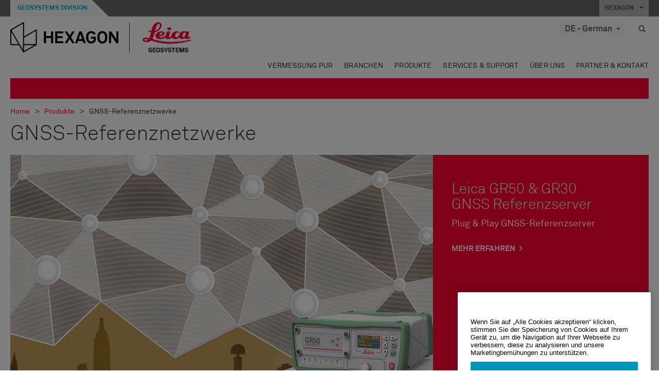

--- FILE ---
content_type: text/html; charset=utf-8
request_url: https://leica-geosystems.com/de-de/products/gnss-reference-networks
body_size: 25546
content:

<!DOCTYPE html>
<html lang="de-DE">
<head>

    <!-- Google Tag Manager -->
<script>(function(w,d,s,l,i){w[l]=w[l]||[];w[l].push({'gtm.start':
new Date().getTime(),event:'gtm.js'});var f=d.getElementsByTagName(s)[0],
j=d.createElement(s),dl=l!='dataLayer'?'&l='+l:'';j.async=true;j.src=
'https://www.googletagmanager.com/gtm.js?id='+i+dl;f.parentNode.insertBefore(j,f);
})(window,document,'script','dataLayer','GTM-5B3WBS');</script>
<!-- End Google Tag Manager -->

<!--Organization Structured Data-->
<script type="application/ld+json">
 { "@context": "http://schema.org",
 "@type": "Organization",
 "name": "Leica Geosystems",
 "legalName" : "Leica Geosystems Holdings AG",
 "url": "https://leica-geosystems.com/",
 "logo": "https://leica-geosystems.com/-/media/Images/LeicaGeosystems/Logos%20and%20Icons/Icons/leica.ashx",
 "foundingDate": "1921",
 "address": {
 "@type": "PostalAddress",
 "streetAddress": "Heinrich-Wild-Strasse 201,",
 "addressLocality": "Heerbrugg",
 "addressRegion": "Heerbrugg",
 "postalCode": "9435,",
 "addressCountry": "Switzerland"
 },
 "sameAs": [ 
 "https://www.facebook.com/LeicaGeosystems/",
 "https://twitter.com/LeicaGeosystems",
 "https://www.instagram.com/leicageosystemsag/",
 "https://www.youtube.com/channel/UCjYDbcBgfWs4P9Hv_XjHFjA"
 ]}
</script>
<!-- End Organization Structured Data -->

<!--Search Structured Data-->
<script type="application/ld+json">
{
  "@context": "https://schema.org",
  "@type": "WebSite",
  "url": "https://leica-geosystems.com/",
  "potentialAction": {
    "@type": "SearchAction",
    "target": "https://leica-geosystems.com/lg-search-results?sc_lang=en#q={search_term_string}",
    "query-input": "required name=search_term_string"
  }
}
</script>
<!-- End Search Structured Data-->        <!--
        Framework: SCF V1 | Theme: Leica Custom 
        Template Name: Product Category Page, {816529b1-9560-471b-a96d-305ef51c0df4}
        Build: #20260106.13
 
        !-->



<meta charset="utf-8">
<meta http-equiv="X-UA-Compatible" content="IE=edge">
<meta name="viewport" content="width=device-width, initial-scale=1, user-scalable=no">
        <link rel="shortcut icon" type="image/x-icon" href="/content/images/favicon/leica/favicon.ico" />



<title>GNSS-Referenznetzwerke | Leica Geosystems</title>


    <meta name="description" content="Innovative Referenzstationslösungen von Leica Geosystems – Korrekturdaten von nur einer einzigen Referenzstation oder einer Auswahl an Diensten aus einem RTK-Netzwerk." />


    <link rel="canonical" href="https://leica-geosystems.com/de-de/products/gnss-reference-networks" />




<meta property="og:title" content="GNSS-Referenznetzwerke" />
<meta property="og:description" content="Innovative Referenzstationslösungen von Leica Geosystems – Korrekturdaten von nur einer einzigen Referenzstation oder einer Auswahl an Diensten aus einem RTK-Netzwerk." />
<meta property="og:url" content="https://leica-geosystems.com/de-de/products/gnss-reference-networks" />
        <meta property="og:image" content="https://leica-geosystems.com/-/media/images/leicageosystems/thumbnails%20800x428/leica_gr50_gr30_gnss_reference_server_800x428.ashx" />




<meta property="twitter:card" content="" />
<meta property="twitter:title" content="GNSS-Referenznetzwerke" />
<meta property="twitter:description" content="Innovative Referenzstationslösungen von Leica Geosystems – Korrekturdaten von nur einer einzigen Referenzstation oder einer Auswahl an Diensten aus einem RTK-Netzwerk." />

<meta property="twitter:url" content="https://leica-geosystems.com/de-de/products/gnss-reference-networks" />

        <meta property="twitter:image" content="https://leica-geosystems.com/-/media/images/leicageosystems/thumbnails%20800x428/leica_gr50_gr30_gnss_reference_server_800x428.ashx" />


                <link rel="alternate" href="https://leica-geosystems.com/da/products/gnss-reference-networks" hreflang="da" />
                <link rel="alternate" href="https://leica-geosystems.com/fi-fi/products/gnss-reference-networks" hreflang="fi-fi" />
                <link rel="alternate" href="https://leica-geosystems.com/fr-fr/products/gnss-reference-networks" hreflang="fr-fr" />
                <link rel="alternate" href="https://leica-geosystems.com/en-in/products/gnss-reference-networks" hreflang="en-in" />
                <link rel="alternate" href="https://leica-geosystems.com/nl-nl/products/gnss-reference-networks" hreflang="nl-nl" />
                <link rel="alternate" href="https://leica-geosystems.com/nn-no/products/gnss-reference-networks" hreflang="nn-no" />
                <link rel="alternate" href="https://leica-geosystems.com/pl-pl/products/gnss-reference-networks" hreflang="pl-pl" />
                <link rel="alternate" href="https://leica-geosystems.com/en-sg/products/gnss-reference-networks" hreflang="en-sg" />
                <link rel="alternate" href="https://leica-geosystems.com/es-es/products/gnss-reference-networks" hreflang="es-es" />
                <link rel="alternate" href="https://leica-geosystems.com/sv-se/products/gnss-reference-networks" hreflang="sv-se" />
                <link rel="alternate" href="https://leica-geosystems.com/en-gb/products/gnss-reference-networks" hreflang="en-gb" />
                <link rel="alternate" href="https://leica-geosystems.com/en-us/products/gnss-reference-networks" hreflang="en-us" />
                <link rel="alternate" href="https://leica-geosystems.com/de-ch/products/gnss-reference-networks" hreflang="de-ch" />
                <link rel="alternate" href="https://leica-geosystems.com/fr-ch/products/gnss-reference-networks" hreflang="fr-ch" />
                <link rel="alternate" href="https://leica-geosystems.com/fr-ma/products/gnss-reference-networks" hreflang="fr-ma" />
                <link rel="alternate" href="https://leica-geosystems.com/de-at/products/gnss-reference-networks" hreflang="de-at" />
                <link rel="alternate" href="https://leica-geosystems.com/nl-be/products/gnss-reference-networks" hreflang="nl-be" />
                <link rel="alternate" href="https://leica-geosystems.com/fr-be/products/gnss-reference-networks" hreflang="fr-be" />
                <link rel="alternate" href="https://leica-geosystems.com/pt-br/products/gnss-reference-networks" hreflang="pt-br" />
                <link rel="alternate" href="https://leica-geosystems.com/es-cl/products/gnss-reference-networks" hreflang="es-cl" />
                <link rel="alternate" href="https://leica-geosystems.com/hu-hu/products/gnss-reference-networks" hreflang="hu-hu" />
                <link rel="alternate" href="https://leica-geosystems.com/it-it/products/gnss-reference-networks" hreflang="it-it" />
                <link rel="alternate" href="https://leica-geosystems.com/ja-jp/products/gnss-reference-networks" hreflang="ja-jp" />
                <link rel="alternate" href="https://leica-geosystems.com/ru/products/gnss-reference-networks" hreflang="ru" />
                <link rel="alternate" href="https://leica-geosystems.com/ko-kr/products/gnss-reference-networks" hreflang="ko-kr" />
                <link rel="alternate" href="https://leica-geosystems.com/es-mx/products/gnss-reference-networks" hreflang="es-mx" />
                <link rel="alternate" href="https://leica-geosystems.com/products/gnss-reference-networks" hreflang="x-default" />

    
<!-- Bootstrap -->

<link rel="stylesheet" href="https://cdnjs.cloudflare.com/ajax/libs/jqueryui/1.12.1/jquery-ui.min.css" integrity="sha256-rByPlHULObEjJ6XQxW/flG2r+22R5dKiAoef+aXWfik=" crossorigin="anonymous" />

    <link href="/Styles/styles.min.css?v=10.3.0" rel="stylesheet">
    <link href="/Styles/coveoStyles.min.css?v=10.3.0" rel="stylesheet">



<link rel="stylesheet" href="https://cdnjs.cloudflare.com/ajax/libs/malihu-custom-scrollbar-plugin/3.1.5/jquery.mCustomScrollbar.min.css"
      integrity="sha256-JHGEmB629pipTkMag9aMaw32I8zle24p3FpsEeI6oZU=" crossorigin="anonymous" />

<link rel="stylesheet" href="https://cdnjs.cloudflare.com/ajax/libs/OwlCarousel2/2.3.4/assets/owl.carousel.min.css" integrity="sha256-UhQQ4fxEeABh4JrcmAJ1+16id/1dnlOEVCFOxDef9Lw=" crossorigin="anonymous" />
<link rel="stylesheet" href="https://cdnjs.cloudflare.com/ajax/libs/OwlCarousel2/2.3.4/assets/owl.theme.default.min.css" integrity="sha256-kksNxjDRxd/5+jGurZUJd1sdR2v+ClrCl3svESBaJqw=" crossorigin="anonymous" />


<script src="https://cdnjs.cloudflare.com/ajax/libs/jquery/3.4.1/jquery.min.js" integrity="sha256-CSXorXvZcTkaix6Yvo6HppcZGetbYMGWSFlBw8HfCJo=" crossorigin="anonymous"></script>

        <link href="/Themes/Leica/Styles/leica.min.css?v=10.3.0" rel="stylesheet">

<!-- HTML5 shim and Respond.js for IE8 support of HTML5 elements and media queries -->
<!-- WARNING: Respond.js doesn't work if you view the page via file:// -->
<!--[if lt IE 9]>
    <script src="https://oss.maxcdn.com/html5shiv/3.7.2/html5shiv.min.js"></script>
    <script src="https://oss.maxcdn.com/respond/1.4.2/respond.min.js"></script>
<![endif]-->

</head>


<body  class=sticky-header-body>
    <!-- BEGIN NOINDEX -->
    



<!-- Google Tag Manager (noscript) -->
<noscript><iframe src="https://www.googletagmanager.com/ns.html?id=GTM-5B3WBS"
height="0" width="0" style="display:none;visibility:hidden"></iframe></noscript>
<!-- End Google Tag Manager (noscript) -->


    <!-- END NOINDEX -->
    <div class="loggedinas"></div>
    



<!-- BEGIN NOINDEX -->
    <header>
        <div id="header" class="navbar navbar-default navbar-fixed-top">



            <!-- Umbrella nav -->


        <div class="umbrella-nav">
            <div class="top">
                <div class="container">
                        <div class="microsite-header hidden-xs hidden-sm">
                            <h5><a href='https://hexagon.com/de/about/divisions/geosystems' target='_blank'>Geosystems Division</a></h5>
                        </div>
                    
                    <div class="pull-right">

                        




                        <a class="umbrella-expander" data-toggle="collapse" data-target="#umbrella" aria-expanded="false" aria-controls="collapseExample">HEXAGON <span class="caret"></span></a>
                    </div>
                    <div class="microsite-header-mobile umbrella-expander" data-toggle="collapse" data-target="#umbrella" aria-expanded="false" aria-controls="collapseExample">
                        <span class="microsite-header-mobile-data"></span>
                    </div>
                </div>
            </div>
            <div id="umbrella" class="sticky-max-ht collapse">
                <div class="container">
                    <div class="row">
                        <div class="col-lg-4 col-md-4 col-sm-4 left-nav-title">
                            <h2>EXPLORE HEXAGON</h2>
                        </div>
                        <div class="col-lg-8 col-md-8 col-sm-8 col-xs-12 visible-lg visible-sm visible-md right-nav-title">
                            <h2>HEXAGON&#39;S DIVISIONS</h2>
                        </div>
                        <div class="col-lg-4 col-md-4 col-sm-4 left-nav">
                            <div class="seperatorLine"></div>
                            <div class="row">



    <div id="{5C979B31-C1A1-4982-8F39-E105687F411E}" class="col-lg-6 col-md-6 col-sm-12 col-xs-12 umbrella-pod ">


        <div class="thumbnail module  multi-callout  module-core-theme  ">
            

                <div class="media-content image">
                            <a href=https://hexagon.com/company/our-story target=_blank class="" >
                                
<img src="/-/media/images/global components/umbrella/new/our-story.ashx?iar=0&amp;sc_lang=de-de&amp;hash=D0E55A46BB0532E3C79B10166F210B8D" class="img-responsive hidden-xs" alt="Unsere Geschichte" />

                            </a>

                </div>
                                <div class="caption">
                        <div class="text">
                            <h3>
                                <a href=https://hexagon.com/company/our-story target=_blank>
                                    
OUR STORY                                </a>
                            </h3>
                            <div class="mobile-version abstract-txt">
                                
                            </div>
                            <div class="desktop-version abstract-txt">
                                
                            </div>
                        </div>
                    </div>
                                <div class="buttons">
                        <div class="btn-wrap">
<a href="https://hexagon.com/company/our-story" class="btn btn-primary linkBtn" target="_blank" rel="noopener noreferrer" role="button" ></a>                        </div>
                    </div>

        </div>
    </div>



    <div id="{15BB3A6A-3060-4964-AD4E-4C67BB28E54A}" class="col-lg-6 col-md-6 col-sm-12 col-xs-12 umbrella-pod ">


        <div class="thumbnail module  multi-callout  module-core-theme  ">
            

                <div class="media-content image">
                            <a href=https://hexagon.com/solutions target=_blank class="" >
                                
<img src="/-/media/images/global components/umbrella/new/solutions.ashx?h=428&amp;iar=0&amp;w=800&amp;sc_lang=de-de&amp;hash=7B8A29745907155ACA7051A4A01F98CE" class="img-responsive hidden-xs" alt="Lösungen" />

                            </a>

                </div>
                                <div class="caption">
                        <div class="text">
                            <h3>
                                <a href=https://hexagon.com/solutions target=_blank>
                                    
OUR SOLUTIONS                                </a>
                            </h3>
                            <div class="mobile-version abstract-txt">
                                
                            </div>
                            <div class="desktop-version abstract-txt">
                                
                            </div>
                        </div>
                    </div>
                                <div class="buttons">
                        <div class="btn-wrap">
<a href="https://hexagon.com/solutions" class="btn btn-primary linkBtn" target="_blank" rel="noopener noreferrer" role="button" ></a>                        </div>
                    </div>

        </div>
    </div>



    <div id="{05325F99-F4BF-40A1-8AB2-F62C13B1F610}" class="col-lg-6 col-md-6 col-sm-12 col-xs-12 umbrella-pod ">


        <div class="thumbnail module  multi-callout  module-core-theme  ">
            

                <div class="media-content image">
                            <a href=https://hexagon.com/company/sustainability target=_blank class="" >
                                
<img src="/-/media/images/global components/umbrella/new/sustainability.ashx?h=428&amp;iar=0&amp;w=800&amp;sc_lang=de-de&amp;hash=638496BB65A3D1F69EC594B0A7292A92" class="img-responsive hidden-xs" alt="Nachhaltigkeit" />

                            </a>

                </div>
                                <div class="caption">
                        <div class="text">
                            <h3>
                                <a href=https://hexagon.com/company/sustainability target=_blank>
                                    
SUSTAINABILITY                                </a>
                            </h3>
                            <div class="mobile-version abstract-txt">
                                
                            </div>
                            <div class="desktop-version abstract-txt">
                                
                            </div>
                        </div>
                    </div>
                                <div class="buttons">
                        <div class="btn-wrap">
<a href="https://hexagon.com/company/sustainability" class="btn btn-primary linkBtn" target="_blank" rel="noopener noreferrer" role="button" ></a>                        </div>
                    </div>

        </div>
    </div>



    <div id="{97B6B6D8-9F6A-453E-80FE-D6FD8AF977FE}" class="col-lg-6 col-md-6 col-sm-12 col-xs-12 umbrella-pod ">


        <div class="thumbnail module  multi-callout  module-core-theme  ">
            

                <div class="media-content image">
                            <a href=https://hxgnspotlight.com/ target=_blank class="" >
                                
<img src="/-/media/images/global components/umbrella/hxgn_spotlight.ashx?h=428&amp;iar=0&amp;w=800&amp;sc_lang=de-de&amp;hash=6EC182DB44F5359AACA3D048A923ACA1" class="img-responsive hidden-xs" alt="Hxgn Spotlight" />

                            </a>

                </div>
                                <div class="caption">
                        <div class="text">
                            <h3>
                                <a href=https://hxgnspotlight.com/ target=_blank>
                                    
HxGN SPOTLIGHT                                </a>
                            </h3>
                            <div class="mobile-version abstract-txt">
                                
                            </div>
                            <div class="desktop-version abstract-txt">
                                
                            </div>
                        </div>
                    </div>
                                <div class="buttons">
                        <div class="btn-wrap">
<a href="https://hxgnspotlight.com/" class="btn btn-primary linkBtn" target="_blank" title="Learn More" rel="noopener noreferrer" role="button" >Learn More</a>                        </div>
                    </div>

        </div>
    </div>

                            </div>
                        </div>
                        <div class="col-xs-12 visible-xs right-nav-title">
                            <h2>HEXAGON&#39;S DIVISIONS</h2>
                        </div>
                        <div class="col-lg-8 col-md-8 col-sm-8 col-xs 12 right-nav">
                            <div class="row">



    <div id="{F42B5D27-52EE-4EF9-8419-13B8208B3D99}" class="col-lg-3 col-md-3 col-sm-6 col-xs-12 umbrella-pod ">


        <div class="thumbnail module  multi-callout  module-Hexagon  ">
            

                <div class="media-content image">
                            <a href=https://hexagon.com/company/divisions/agriculture target=_blank class="" >
                                
<img src="/-/media/images/global components/umbrella/new/pod_ag.ashx?h=100&amp;iar=0&amp;w=190&amp;hash=ABF8A0652B5DF20966F30792B6280E6C" class="img-responsive hidden-xs" alt="" />

                            </a>

                </div>
                                <div class="caption">
                        <div class="text">
                            <h3>
                                <a href=https://hexagon.com/company/divisions/agriculture target=_blank>
                                    
AGRICULTURE                                </a>
                            </h3>
                            <div class="mobile-version abstract-txt">
                                
                            </div>
                            <div class="desktop-version abstract-txt">
                                
                            </div>
                        </div>
                    </div>
                                <div class="buttons">
                        <div class="btn-wrap">
<a href="https://hexagon.com/company/divisions/agriculture" class="btn btn-primary linkBtn" target="_blank" rel="noopener noreferrer" role="button" >Hexagon Agriculture</a>                        </div>
                    </div>

        </div>
    </div>



    <div id="{37AD0BAB-41BE-43F6-8F87-10D2C3A070C5}" class="col-lg-3 col-md-3 col-sm-6 col-xs-12 umbrella-pod ">


        <div class="thumbnail module  multi-callout  module-Hexagon  ">
            

                <div class="media-content image">
                            <a href=https://hexagon.com/company/divisions/asset-lifecycle-intelligence target=_blank class="" >
                                
<img src="/-/media/images/global components/umbrella/new/pod_ppm.ashx?h=100&amp;iar=0&amp;w=190&amp;hash=E6AFBE31202B34E80FBA623884DB4EBA" class="img-responsive hidden-xs" alt="Hexagon Geospatial" />

                            </a>

                </div>
                                <div class="caption">
                        <div class="text">
                            <h3>
                                <a href=https://hexagon.com/company/divisions/asset-lifecycle-intelligence target=_blank>
                                    
ASSET LIFECYCLE INTELLIGENCE                                </a>
                            </h3>
                            <div class="mobile-version abstract-txt">
                                
                            </div>
                            <div class="desktop-version abstract-txt">
                                
                            </div>
                        </div>
                    </div>
                                <div class="buttons">
                        <div class="btn-wrap">
<a href="https://hexagon.com/company/divisions/asset-lifecycle-intelligence" class="btn btn-primary linkBtn" target="_blank" rel="noopener noreferrer" role="button" >PPM</a>                        </div>
                    </div>

        </div>
    </div>



    <div id="{7988C4F1-34CA-46E8-B88F-88B4622884E5}" class="col-lg-3 col-md-3 col-sm-6 col-xs-12 umbrella-pod ">


        <div class="thumbnail module  multi-callout  module-Hexagon  ">
            

                <div class="media-content image">
                            <a href=https://hexagon.com/company/divisions/autonomy-and-positioning target=_blank class="" >
                                
<img src="/-/media/images/global components/umbrella/new/pod_pi.ashx?h=100&amp;iar=0&amp;w=190&amp;hash=6D1378409BDFE8BCD2FA08AB4242B991" class="img-responsive hidden-xs" alt="Hexagon Geospatial" />

                            </a>

                </div>
                                <div class="caption">
                        <div class="text">
                            <h3>
                                <a href=https://hexagon.com/company/divisions/autonomy-and-positioning target=_blank>
                                    
AUTONOMY & POSITIONING                                </a>
                            </h3>
                            <div class="mobile-version abstract-txt">
                                
                            </div>
                            <div class="desktop-version abstract-txt">
                                
                            </div>
                        </div>
                    </div>
                                <div class="buttons">
                        <div class="btn-wrap">
<a href="https://hexagon.com/company/divisions/autonomy-and-positioning" class="btn btn-primary linkBtn" target="_blank" rel="noopener noreferrer" role="button" ></a>                        </div>
                    </div>

        </div>
    </div>



    <div id="{C63625C3-D301-4CB9-AA31-F7A7840CECF1}" class="col-lg-3 col-md-3 col-sm-6 col-xs-12 umbrella-pod ">


        <div class="thumbnail module  multi-callout  module-Hexagon  ">
            

                <div class="media-content image">
                            <a href=https://hexagon.com/company/divisions/geosystems  class="" >
                                
<img src="/-/media/images/global components/umbrella/new/pod_geo.ashx?h=100&amp;iar=0&amp;w=190&amp;hash=AF4BF68E67A0F605BFB70FAD466009A8" class="img-responsive hidden-xs" alt="Hexagon Geospatial" />

                            </a>

                </div>
                                <div class="caption">
                        <div class="text">
                            <h3>
                                <a href=https://hexagon.com/company/divisions/geosystems >
                                    
GEOSYSTEMS                                </a>
                            </h3>
                            <div class="mobile-version abstract-txt">
                                
                            </div>
                            <div class="desktop-version abstract-txt">
                                
                            </div>
                        </div>
                    </div>
                                <div class="buttons">
                        <div class="btn-wrap">
<a href="https://hexagon.com/company/divisions/geosystems" class="btn btn-primary linkBtn" role="button" ></a>                        </div>
                    </div>

        </div>
    </div>



    <div id="{E4844C05-6D93-47CE-8DC7-B89173C2F93C}" class="col-lg-3 col-md-3 col-sm-6 col-xs-12 umbrella-pod ">


        <div class="thumbnail module  multi-callout  module-Hexagon  ">
            

                <div class="media-content image">
                            <a href=https://hexagon.com/company/divisions/manufacturing-intelligence target=_blank class="" >
                                
<img src="/-/media/images/global components/umbrella/new/pod_mi.ashx?h=100&amp;iar=0&amp;w=190&amp;hash=6107C41107AF0280640BD9A1AF74EBCD" class="img-responsive hidden-xs" alt="Hexagon Geospatial" />

                            </a>

                </div>
                                <div class="caption">
                        <div class="text">
                            <h3>
                                <a href=https://hexagon.com/company/divisions/manufacturing-intelligence target=_blank>
                                    
MANUFACTURING INTELLIGENCE                                </a>
                            </h3>
                            <div class="mobile-version abstract-txt">
                                
                            </div>
                            <div class="desktop-version abstract-txt">
                                
                            </div>
                        </div>
                    </div>
                                <div class="buttons">
                        <div class="btn-wrap">
<a href="https://hexagon.com/company/divisions/manufacturing-intelligence" class="btn btn-primary linkBtn" target="_blank" title="HexagonMI" rel="noopener noreferrer" role="button" >HexagonMI</a>                        </div>
                    </div>

        </div>
    </div>



    <div id="{26AD2D7F-2B3D-476E-8E17-AB158E6F826C}" class="col-lg-3 col-md-3 col-sm-6 col-xs-12 umbrella-pod ">


        <div class="thumbnail module  multi-callout  module-Hexagon  ">
            

                <div class="media-content image">
                            <a href=https://hexagon.com/company/divisions/mining target=_blank class="" >
                                
<img src="/-/media/images/global components/umbrella/new/pod_min.ashx?h=100&amp;iar=0&amp;w=190&amp;hash=D257564B1943EB0A59F6ABF5F6619876" class="img-responsive hidden-xs" alt="Hexagon Mining" />

                            </a>

                </div>
                                <div class="caption">
                        <div class="text">
                            <h3>
                                <a href=https://hexagon.com/company/divisions/mining target=_blank>
                                    
MINING                                </a>
                            </h3>
                            <div class="mobile-version abstract-txt">
                                
                            </div>
                            <div class="desktop-version abstract-txt">
                                
                            </div>
                        </div>
                    </div>
                                <div class="buttons">
                        <div class="btn-wrap">
<a href="https://hexagon.com/company/divisions/mining" class="btn btn-primary linkBtn" target="_blank" rel="noopener noreferrer" role="button" >Mehr erfahren</a>                        </div>
                    </div>

        </div>
    </div>



    <div id="{27160BDF-9B44-4A54-A363-24126BAE00A6}" class="col-lg-3 col-md-3 col-sm-6 col-xs-12 umbrella-pod ">


        <div class="thumbnail module  multi-callout  module-Hexagon  ">
            

                <div class="media-content image">
                            <a href=https://hexagon.com/company/divisions/safety-infrastructure-geospatial target=_blank class="" >
                                
<img src="/-/media/images/global components/umbrella/gsp_v2.ashx?h=100&amp;iar=0&amp;w=190&amp;sc_lang=de-de&amp;hash=4C496FD3BB65516DDF420B0059CCD3D6" class="img-responsive hidden-xs" alt="" />

                            </a>

                </div>
                                <div class="caption">
                        <div class="text">
                            <h3>
                                <a href=https://hexagon.com/company/divisions/safety-infrastructure-geospatial target=_blank>
                                    
SAFETY, INFRASTRUCTURE & GEOSPATIAL                                </a>
                            </h3>
                            <div class="mobile-version abstract-txt">
                                
                            </div>
                            <div class="desktop-version abstract-txt">
                                
                            </div>
                        </div>
                    </div>
                                <div class="buttons">
                        <div class="btn-wrap">
<a href="https://hexagon.com/company/divisions/safety-infrastructure-geospatial" class="btn btn-primary linkBtn" target="_blank" rel="noopener noreferrer" role="button" >Learn More</a>                        </div>
                    </div>

        </div>
    </div>



    <div id="{45C0AA6B-BB08-4BED-B8AE-9F4A6467DA51}" class="col-lg-3 col-md-3 col-sm-6 col-xs-12 umbrella-pod ">


        <div class="thumbnail module  multi-callout  module-Hexagon  ">
            

                <div class="media-content image">
                            <a href=https://hexagon.com/company/divisions/xalt-solutions target=_blank class="" >
                                
<img src="/-/media/images/global components/umbrella/xalt.ashx?h=100&amp;iar=0&amp;w=186&amp;sc_lang=de-de&amp;hash=0505BC0192413D904D933C1003A376B7" class="img-responsive hidden-xs" alt="XALT" />

                            </a>

                </div>
                                <div class="caption">
                        <div class="text">
                            <h3>
                                <a href=https://hexagon.com/company/divisions/xalt-solutions target=_blank>
                                    
XALT SOLUTIONS                                </a>
                            </h3>
                            <div class="mobile-version abstract-txt">
                                
                            </div>
                            <div class="desktop-version abstract-txt">
                                
                            </div>
                        </div>
                    </div>
                                <div class="buttons">
                        <div class="btn-wrap">
<a href="https://hexagon.com/company/divisions/xalt-solutions" class="btn btn-primary linkBtn" target="_blank" rel="noopener noreferrer" role="button" >XALT</a>                        </div>
                    </div>

        </div>
    </div>
                            </div>
                        </div>
                    </div>
                </div>
            </div>
        </div>
<!-- Ends Umbrella nav -->
            <div class="desktop-header">
                <div class="inner-header">
                    <div class="container">
                        <div class="logos-tools">
                            <div class="logos pull-left">
                                <div class="logo">
    <ul class="list-inline">
            <li>
                <a href="/de-de/" target="">
                            <img src="/-/media/images/hexagon_logo/hexagon_logo_balck_svg.ashx?sc_lang=de-de" alt="" />
                </a>
            </li>

                    <li>
                        <a href="https://leica-geosystems.com">
                            <img src="/-/media/images/leicageosystems/logos and icons/icons/leica_geosystems_logo.ashx?sc_lang=de-de" alt="Leica Geosystems"  />
                        </a>
                    </li>
    </ul>
</div>






                            </div>
                                <div class="tools visible-lg">
                                    
                                    




    <div class="container-lang">
        <!-- language slector Button -->
        <div class="lang-nav">
            <a href="#" class="language-selector button">DE - German<span class="caret"></span></a>
        </div>
        <!-- mega navigation language -->
        <div class="outerWrapper threeColumn">
            <div class="container-lang">
                <div class="innerWrapper">
                    <!-- header -->
                    <div class="lang-header">
                        <h4>Select Country</h4>
                            <a href="https://leica-geosystems.com/products/gnss-reference-networks">Corporate Website (global)</a>
                    </div>
                    <!-- language country list -->
                    <div class="content-nav">
                            <div class="colRegion">
                                <div class="regionHeader">
                                    <img src="/-/media/images/leicageosystems/language region images/leica/map-europe.ashx?sc_lang=de-de&amp;hash=0713C102C731283C8070405CDBA24D90" alt="Europe">
                                    <h3>Europe</h3>
                                </div>
                                <ul>
                                        <li>
                                            <span class="countryLang">Austria</span>
                                            <ul>
                                                            <li><a href="https://leica-geosystems.com/de-at/products/gnss-reference-networks">German</a></li>

                                            </ul>
                                        </li>
                                        <li>
                                            <span class="countryLang">Belgium</span>
                                            <ul>
                                                            <li><a href="https://leica-geosystems.com/nl-be/products/gnss-reference-networks">Dutch</a></li>
                                                            <li><a href="https://leica-geosystems.com/fr-be/products/gnss-reference-networks">French</a></li>

                                            </ul>
                                        </li>
                                        <li>
                                            <span class="countryLang">Denmark</span>
                                            <ul>
                                                            <li><a href="https://leica-geosystems.com/da/products/gnss-reference-networks">Danish</a></li>

                                            </ul>
                                        </li>
                                        <li>
                                            <span class="countryLang">Finland</span>
                                            <ul>
                                                            <li><a href="https://leica-geosystems.com/fi-fi/products/gnss-reference-networks">Finnish</a></li>

                                            </ul>
                                        </li>
                                        <li>
                                            <span class="countryLang">Frankreich</span>
                                            <ul>
                                                            <li><a href="https://leica-geosystems.com/fr-fr/products/gnss-reference-networks">French</a></li>

                                            </ul>
                                        </li>
                                        <li>
                                            <span class="countryLang">Deutschland</span>
                                            <ul>
                                                            <li><a href="https://leica-geosystems.com/de-de/products/gnss-reference-networks">German</a></li>

                                            </ul>
                                        </li>
                                        <li>
                                            <span class="countryLang">Hungary</span>
                                            <ul>
                                                            <li><a href="https://leica-geosystems.com/hu-hu/products/gnss-reference-networks">Hungarian</a></li>

                                            </ul>
                                        </li>
                                        <li>
                                            <span class="countryLang">Italien</span>
                                            <ul>
                                                            <li><a href="https://leica-geosystems.com/it-it/products/gnss-reference-networks">Italian</a></li>

                                            </ul>
                                        </li>
                                        <li>
                                            <span class="countryLang">Niederlande</span>
                                            <ul>
                                                            <li><a href="https://leica-geosystems.com/nl-nl/products/gnss-reference-networks">Dutch</a></li>

                                            </ul>
                                        </li>
                                        <li>
                                            <span class="countryLang">Norway</span>
                                            <ul>
                                                            <li><a href="https://leica-geosystems.com/nn-no/products/gnss-reference-networks">Norwegian</a></li>

                                            </ul>
                                        </li>
                                        <li>
                                            <span class="countryLang">Polen</span>
                                            <ul>
                                                            <li><a href="https://leica-geosystems.com/pl-pl/products/gnss-reference-networks">Polish</a></li>

                                            </ul>
                                        </li>
                                        <li>
                                            <span class="countryLang">Spain</span>
                                            <ul>
                                                            <li><a href="https://leica-geosystems.com/es-es/products/gnss-reference-networks">Spanish</a></li>

                                            </ul>
                                        </li>
                                        <li>
                                            <span class="countryLang">Schweden</span>
                                            <ul>
                                                            <li><a href="https://leica-geosystems.com/sv-se/products/gnss-reference-networks">Swedish</a></li>

                                            </ul>
                                        </li>
                                        <li>
                                            <span class="countryLang">Schweiz</span>
                                            <ul>
                                                            <li><a href="https://leica-geosystems.com/de-ch/products/gnss-reference-networks">German</a></li>
                                                            <li><a href="https://leica-geosystems.com/fr-ch/products/gnss-reference-networks">French</a></li>

                                            </ul>
                                        </li>
                                        <li>
                                            <span class="countryLang">Vereinigtes K&#246;nigreich</span>
                                            <ul>
                                                            <li><a href="https://leica-geosystems.com/en-gb/products/gnss-reference-networks">English</a></li>

                                            </ul>
                                        </li>
                                </ul>
                            </div>
                            <div class="colRegion">
                                <div class="regionHeader">
                                    <img src="/-/media/images/leicageosystems/language region images/leica/map-usa.ashx?sc_lang=de-de&amp;hash=1CE5B5FBF0891FA1E030224368E2913C" alt="Americas">
                                    <h3>Americas</h3>
                                </div>
                                <ul>
                                        <li>
                                            <span class="countryLang">Vereinigte Staaten</span>
                                            <ul>
                                                            <li><a href="https://leica-geosystems.com/en-us/products/gnss-reference-networks">English </a></li>

                                            </ul>
                                        </li>
                                        <li>
                                            <span class="countryLang">Canada</span>
                                            <ul>
                                                            <li><a href="https://leica-geosystems.com/en-us/products/gnss-reference-networks">English </a></li>

                                            </ul>
                                        </li>
                                        <li>
                                            <span class="countryLang">Brazil</span>
                                            <ul>
                                                            <li><a href="https://leica-geosystems.com/pt-br/products/gnss-reference-networks">Portuguese</a></li>

                                            </ul>
                                        </li>
                                        <li>
                                            <span class="countryLang">Central America</span>
                                            <ul>
                                                            <li><a href="https://leica-geosystems.com/es-mx/products/gnss-reference-networks">Spanish</a></li>

                                            </ul>
                                        </li>
                                        <li>
                                            <span class="countryLang">South America</span>
                                            <ul>
                                                            <li><a href="https://leica-geosystems.com/es-cl/products/gnss-reference-networks">Spanish</a></li>

                                            </ul>
                                        </li>
                                </ul>
                            </div>
                            <div class="colRegion">
                                <div class="regionHeader">
                                    <img src="/-/media/images/leicageosystems/language region images/leica/map-asia.ashx?sc_lang=de-de&amp;hash=EA3E8B00F7F54A7D381499C0529BE300" alt="Asia">
                                    <h3>Asia</h3>
                                </div>
                                <ul>
                                        <li>
                                            <span class="countryLang">China</span>
                                            <ul>
                                                            <li><a href="http://www.leica-geosystems.com.cn" target="">China</a></li>

                                            </ul>
                                        </li>
                                        <li>
                                            <span class="countryLang">Indien</span>
                                            <ul>
                                                            <li><a href="https://leica-geosystems.com/en-in/products/gnss-reference-networks">English</a></li>

                                            </ul>
                                        </li>
                                        <li>
                                            <span class="countryLang">Japan</span>
                                            <ul>
                                                            <li><a href="https://leica-geosystems.com/ja-jp/products/gnss-reference-networks">Japanese</a></li>

                                            </ul>
                                        </li>
                                        <li>
                                            <span class="countryLang">Korea</span>
                                            <ul>
                                                            <li><a href="https://leica-geosystems.com/ko-kr/products/gnss-reference-networks">Korean</a></li>

                                            </ul>
                                        </li>
                                        <li>
                                            <span class="countryLang">Singapore</span>
                                            <ul>
                                                            <li><a href="https://leica-geosystems.com/en-sg/products/gnss-reference-networks">English</a></li>

                                            </ul>
                                        </li>
                                        <li>
                                            <span class="countryLang">Kazakhstan</span>
                                            <ul>
                                                            <li><a href="https://leica-geosystems.com/ru/products/gnss-reference-networks">Russian</a></li>

                                            </ul>
                                        </li>
                                        <li>
                                            <span class="countryLang">Indonesia</span>
                                            <ul>
                                                            <li><a href="https://leica-geosystems.com/id-id/products/gnss-reference-networks">Indonesian</a></li>

                                            </ul>
                                        </li>
                                        <li>
                                            <span class="countryLang">Naher Osten</span>
                                            <ul>
                                                            <li><a href="https://leica-geosystems.com/ar-ae/products/gnss-reference-networks">English</a></li>

                                            </ul>
                                        </li>
                                </ul>
                            </div>
                            <div class="colRegion">
                                <div class="regionHeader">
                                    <img src="/-/media/images/leicageosystems/language region images/leica/map-africa.ashx?sc_lang=de-de&amp;hash=E635A640E4C0BD4006BB50168F28FEF3" alt="Africa">
                                    <h3>Africa</h3>
                                </div>
                                <ul>
                                        <li>
                                            <span class="countryLang">Africa</span>
                                            <ul>
                                                            <li><a href="https://leica-geosystems.com/fr-ma/products/gnss-reference-networks">French</a></li>

                                            </ul>
                                        </li>
                                        <li>
                                            <span class="countryLang">South Africa</span>
                                            <ul>
                                                            <li><a href="https://leica-geosystems.com/en-za/products/gnss-reference-networks">English</a></li>

                                            </ul>
                                        </li>
                                </ul>
                            </div>
                    </div>
                </div>
            </div>
        </div>
    </div>

                                    




<div class="custom-search">
    <form method="get"
          action="/de-de/search-results"
          class="header-search-form">
        <input type="text"
               name="keyword"
               class="search-input"
               placeholder="Suche"
               value="" />
        
        <span class="search-iconbox"></span>
        <button type="submit" class="search-submit"><span class="glyphicon glyphicon-search search-icon"></span></button>

    </form>
</div>
                                </div>
                            <!-- Mobile hamburger Icon -->
                            <div class="icon-menu pull-right visible-xs visible-sm visible-md">
                                <button type="button" class="mob-menu" data-toggle="offcanvas">
                                    <span class="icon-bar"></span>
                                    <span class="icon-bar"></span>
                                    <span class="icon-bar"></span>
                                </button>
                            </div>
                            <!-- Ends Mobile hamburger Icon -->
                        </div>
                        
                        <div class="items-nav">
                            <div class="tools-nav pull-right visible-lg">
                                <nav role="navigation">
    <div class="nav-links">
        <ul class="list-inline">
            <li>
                    <a href="/de-de/pure-surveying" data-section="" >
                        Vermessung pur
                    </a>
            </li>
            <li>
                    <a href="/de-de/industries" data-section="82C47722A4874CAB8634E231FD28317B" >
                        Branchen
                    </a>
            </li>
            <li>
                    <a href="/de-de/products" data-section="129425A9D9E04C968AD62F4DD8A140A5" class=active-page>
                        Produkte
                    </a>
            </li>
            <li>
                    <a href="/de-de/services-and-support" data-section="0BD503FA435246F88B94D629F45C7F0F" >
                        Services & Support
                    </a>
            </li>
            <li>
                    <a href="/de-de/about-us" data-section="763D9BC842E547FBAAA8EFAD05A8710B" >
                        Über uns
                    </a>
            </li>
            <li>
                    <a href="/de-de/contact-us" data-section="C32ECDDFACAC4A7B984DFA84B887D04A" >
                        Partner & Kontakt
                    </a>
            </li>
        </ul>
    </div>
</nav>
                            </div>
                        </div>
                    </div>
                </div>
                
<div class="outter-header">
    <div class="container">
        <div class="sub-nav">
            <a href="#" class="close icon-gen">Close</a>
                    <div class="sub-nav-container" data-sectioncontent="82C47722A4874CAB8634E231FD28317B" data-navigationtitle="Branchen">
                        <div class="sub-nav-header">
                            <ul class="list-inline">
                            </ul>
                            <div class="scroll-buttons">
                                <span><i class="scroll-top-button"></i></span>
                                <span><i class="scroll-bottom-button"></i></span>
                            </div>
                        </div>
                                                    <div class="sub-nav-content">

                                    <div class="view-content active" data-viewcontent="">
                                        <div class="filters-col">
                                            <ul class="list-unstyled">
                                                        <li>
                                                            <a href="/de-de/industries/pure-surveying" class="active " data-sub="F3EA5C0B393A48FAA6EE4497A60AEBA8" target="_self">Vermessung pur</a>
                                                        </li>
                                                        <li>
                                                            <a href="/de-de/industries/public-safety-security-and-forensics" class=" " data-sub="8DA904FF7AEB4954AE409A906142EDDC" target="_self">&#214;ffentliche Sicherheit</a>
                                                        </li>
                                                        <li>
                                                            <a href="/de-de/industries/reality-capture" class=" " data-sub="1AC1865129E547E7A7F11244CDCD4389" target="_self">Umgebungserfassung</a>
                                                        </li>
                                                        <li>
                                                            <a href="/de-de/industries/building" class=" " data-sub="CE1DBFBA40224A5F9C2687804B65D2EF" target="_self">Bauwesen</a>
                                                        </li>
                                                        <li>
                                                            <a href="/de-de/industries/heavy-construction" class=" " data-sub="BAD590F594F34CC78F0138B5820BBF1C" target="_self">Hoch- &amp; Tiefbau</a>
                                                        </li>
                                                        <li>
                                                            <a href="/de-de/industries/transportation" class=" " data-sub="436E311D892A4A13B8826DFF370255DF" target="_self">Verkehrswesen</a>
                                                        </li>
                                                        <li>
                                                            <a href="/de-de/industries/power-and-plant" class=" " data-sub="EA1BCC9014624720AB9F8D2543DBC086" target="_self">Prozessindustrie &amp; Anlagenbau</a>
                                                        </li>
                                                        <li>
                                                            <a href="/de-de/industries/monitoring-solutions" class=" " data-sub="253EE9DC18AE48FC8C0DCAE9C8D05F76" target="_self">&#220;berwachung</a>
                                                        </li>
                                                        <li>
                                                            <a href="https://entertainment.leica-geosystems.com/" class=" " data-sub="837422FF8E684978ACC8AD5C8B2EF035" target="_self">Media and entertainment</a>
                                                        </li>
                                                        <li>
                                                            <a href="/de-de/industries/utilities" class=" " data-sub="2A47D718986447DFA37DB6387B23AEC2" target="_self">Energie &amp; Versorgung</a>
                                                        </li>
                                                        <li>
                                                            <a href="/de-de/industries/mining" class=" " data-sub="FFFF0021AB8A416FB6420D018EBA23F4" target="_self">Bergbau</a>
                                                        </li>
                                                        <li>
                                                            <a href="/de-de/industries/agriculture" class=" " data-sub="98661D940B6C4A389E14B052F6EF3A98" target="_self">Landwirtschaft</a>
                                                        </li>
                                                        <li>
                                                            <a href="/de-de/industries/natural-resources" class=" " data-sub="518503EFAEB3410A9E9D1A9B5FC65F99" target="_self">Rohstoffe</a>
                                                        </li>
                                                        <li>
                                                            <a href="/de-de/industries/science-and-education" class=" " data-sub="5D5D127B7FE146A7AC59B945024B48EA" target="_self">Wissenschaft &amp; Bildung</a>
                                                        </li>
                                                        <li>
                                                            <a href="/de-de/industries/sports-and-events" class=" " data-sub="B17243CBECE6451580D248ABEF076341" target="_self">Sport &amp; Unterhaltung</a>
                                                        </li>
                                            </ul>
                                        </div>
                                            <div class="list-col active " data-subcontent="F3EA5C0B393A48FAA6EE4497A60AEBA8">
                                                <ul class="list-unstyled">

                                                                <li>
                                                                    <a href="/de-de/industries/pure-surveying/survey-dna"  target="_self">Wir sind Vermessung</a>
                                                                </li>
                                                                <li>
                                                                    <a href="/de-de/industries/pure-surveying/get-inspired-to-grow-your-business"  target="_self">Neue Gesch&#228;ftsideen</a>
                                                                </li>
                                                                <li>
                                                                    <a href="/de-de/industries/pure-surveying/surveying-solutions"  target="_self">Vermessungsl&#246;sungen</a>
                                                                </li>
                                                                <li>
                                                                    <a href="/de-de/industries/pure-surveying/improve-your-skills"  target="_self">Steigern Sie Ihre Kompetenz</a>
                                                                </li>
                                                                <li>
                                                                    <a href="/de-de/industries/pure-surveying/learning-centre"  target="_self">Resource Library</a>
                                                                </li>

                                                </ul>
                                            </div>
                                            <div class="list-col  " data-subcontent="8DA904FF7AEB4954AE409A906142EDDC">
                                                <ul class="list-unstyled">

                                                                <li>
                                                                    <a href="/de-de/industries/public-safety-security-and-forensics/why-choose-us"  target="_self">Warum wir?</a>
                                                                </li>
                                                                <li>
                                                                    <a href="/de-de/industries/public-safety-security-and-forensics/applications-in-public-safety"  target="_self">Anwendungsbereiche</a>
                                                                </li>
                                                                <li>
                                                                    <a href="/de-de/industries/public-safety-security-and-forensics/solutions"  target="_self">L&#246;sungen</a>
                                                                </li>
                                                                <li>
                                                                    <a href="/de-de/industries/public-safety-security-and-forensics/learning-centre-for-public-safety-professionals"  target="_self">Wissensdatenbank</a>
                                                                </li>

                                                </ul>
                                                    <div class="bottom-list">
                                                        <ul class="list-inline">
                                                                <li><a href="/de-de/case-studies/public-safety" target="_self">Fallstudien</a></li>
                                                        </ul>
                                                    </div>
                                            </div>
                                            <div class="list-col  " data-subcontent="1AC1865129E547E7A7F11244CDCD4389">
                                                <ul class="list-unstyled">

                                                                <li>
                                                                    <a href="/de-de/industries/reality-capture/digital-world"  target="_self">Digitale Welt</a>
                                                                </li>
                                                                <li>
                                                                    <a href="/de-de/industries/reality-capture/digital-infrastructure"  target="_self">Digitale Infrastruktur</a>
                                                                </li>
                                                                <li>
                                                                    <a href="/de-de/industries/reality-capture/digital-city"  target="_self">Digitale Stadt</a>
                                                                </li>
                                                                <li>
                                                                    <a href="/de-de/industries/reality-capture/digital-building"  target="_self">Digitales Geb&#228;ude</a>
                                                                </li>
                                                                <li>
                                                                    <a href="/de-de/industries/reality-capture/digital-sea-and-river-floor"  target="_self">Digitale Meeresb&#246;den &amp; Flussbetten</a>
                                                                </li>
                                                                <li>
                                                                    <a href="/de-de/industries/reality-capture/state-of-the-art-mapping"  target="_self">Hochmoderne Kartierung</a>
                                                                </li>

                                                </ul>
                                                    <div class="bottom-list">
                                                        <ul class="list-inline">
                                                                <li><a href="/de-de/case-studies/reality-capture" target="_self">Case Studies</a></li>
                                                        </ul>
                                                    </div>
                                            </div>
                                            <div class="list-col  " data-subcontent="CE1DBFBA40224A5F9C2687804B65D2EF">
                                                <ul class="list-unstyled">

                                                                <li>
                                                                    <a href="/de-de/industries/building/utility-detection"  target="_self">Utility detection for avoidance and mapping</a>
                                                                </li>
                                                                <li>
                                                                    <a href="/de-de/industries/building/commercial"  target="_self">Gewerbe</a>
                                                                </li>
                                                                <li>
                                                                    <a href="/de-de/industries/building/residential"  target="_self">Wohnungsbau</a>
                                                                </li>
                                                                <li>
                                                                    <a href="/de-de/industries/building/building-sw-solutions-fr"  target="_self">Empowering the construction site with TOPOCENTER</a>
                                                                </li>

                                                </ul>
                                                    <div class="bottom-list">
                                                        <ul class="list-inline">
                                                                <li><a href="/de-de/case-studies/building" target="_self">Case Studies</a></li>
                                                        </ul>
                                                    </div>
                                            </div>
                                            <div class="list-col  " data-subcontent="BAD590F594F34CC78F0138B5820BBF1C">
                                                <ul class="list-unstyled">

                                                                <li>
                                                                    <a href="/de-de/industries/heavy-construction/airports"  target="_self">Flugh&#228;fen</a>
                                                                </li>
                                                                <li>
                                                                    <a href="/de-de/industries/heavy-construction/bridges"  target="_self">Br&#252;cken</a>
                                                                </li>
                                                                <li>
                                                                    <a href="/de-de/industries/heavy-construction/dams"  target="_self">D&#228;mme</a>
                                                                </li>
                                                                <li>
                                                                    <a href="/de-de/industries/heavy-construction/highways"  target="_self">Neue Wege im Stra&#223;enbau Wie Technologie das Gesicht der Welt ver&#228;ndert</a>
                                                                </li>
                                                                <li>
                                                                    <a href="/de-de/industries/heavy-construction/ports-and-canals"  target="_self">H&#228;fen &amp; Kan&#228;le</a>
                                                                </li>
                                                                <li>
                                                                    <a href="/de-de/industries/heavy-construction/rail"  target="_self">Schienenverkehr</a>
                                                                </li>
                                                                <li>
                                                                    <a href="/de-de/industries/heavy-construction/tunnel"  target="_self">Tunnel</a>
                                                                </li>
                                                                <li>
                                                                    <a href="/de-de/industries/heavy-construction/the-value-of-reality-capture-in-heavy-construction"  target="_self">Reality Capture Technologie – Der neue Ma&#223;stab im Tiefbau</a>
                                                                </li>

                                                </ul>
                                                    <div class="bottom-list">
                                                        <ul class="list-inline">
                                                                <li><a href="/de-de/case-studies/heavy-construction" target="_self">Case Studies</a></li>
                                                        </ul>
                                                    </div>
                                            </div>
                                            <div class="list-col  " data-subcontent="436E311D892A4A13B8826DFF370255DF">
                                                <ul class="list-unstyled">

                                                                <li>
                                                                    <a href="/de-de/industries/transportation/highways"  target="_self">Autobahnen</a>
                                                                </li>
                                                                <li>
                                                                    <a href="/de-de/industries/transportation/rail"  target="_self">Schienenverkehr</a>
                                                                </li>
                                                                <li>
                                                                    <a href="/de-de/industries/transportation/bridges"  target="_self">Br&#252;cken</a>
                                                                </li>
                                                                <li>
                                                                    <a href="/de-de/industries/transportation/airports"  target="_self">Flugh&#228;fen</a>
                                                                </li>
                                                                <li>
                                                                    <a href="/de-de/industries/transportation/ports-and-canals"  target="_self">H&#228;fen &amp; Kan&#228;le</a>
                                                                </li>
                                                                <li>
                                                                    <a href="/de-de/industries/transportation/tunnels"  target="_self">Tunnel</a>
                                                                </li>

                                                </ul>
                                                    <div class="bottom-list">
                                                        <ul class="list-inline">
                                                                <li><a href="/de-de/case-studies/transportation" target="_self">Case Studies</a></li>
                                                        </ul>
                                                    </div>
                                            </div>
                                            <div class="list-col  " data-subcontent="EA1BCC9014624720AB9F8D2543DBC086">
                                                <ul class="list-unstyled">

                                                                <li>
                                                                    <a href="/de-de/industries/power-and-plant/survey-and-engineering"  target="_self">Vermessung in Prozessindustrie &amp; Anlagenbau</a>
                                                                </li>
                                                                <li>
                                                                    <a href="http://ppm.intergraph.com/"  target="_blank">Hexagon Process, Power &amp; Marine </a>
                                                                </li>
                                                                <li>
                                                                    <a href="/de-de/industries/power-and-plant/automotive-industry"  target="_self">Automotive Industrie</a>
                                                                </li>
                                                                <li>
                                                                    <a href="/de-de/industries/power-and-plant/chemistry-industry"  target="_self">Chemische Industrie</a>
                                                                </li>
                                                                <li>
                                                                    <a href="/de-de/industries/power-and-plant/plant-engineering"  target="_self">Digitale Fabrik | Anlagenbau</a>
                                                                </li>

                                                </ul>
                                                    <div class="bottom-list">
                                                        <ul class="list-inline">
                                                                <li><a href="/de-de/case-studies/power-and-plant" target="_self">Case Studies</a></li>
                                                        </ul>
                                                    </div>
                                            </div>
                                            <div class="list-col  " data-subcontent="253EE9DC18AE48FC8C0DCAE9C8D05F76">
                                                <ul class="list-unstyled">

                                                                <li>
                                                                    <a href="/de-de/industries/monitoring-solutions/buildings-and-structures"  target="_self">Geb&#228;ude und Bauwerke</a>
                                                                </li>
                                                                <li>
                                                                    <a href="/de-de/industries/monitoring-solutions/energy-infrastructure"  target="_self">Energieinfrastruktur</a>
                                                                </li>
                                                                <li>
                                                                    <a href="/de-de/industries/monitoring-solutions/environmental-monitoring"  target="_self">Umgebungs&#252;berwachung</a>
                                                                </li>
                                                                <li>
                                                                    <a href="/de-de/industries/monitoring-solutions/mining-industry"  target="_self">Bergbau</a>
                                                                </li>
                                                                <li>
                                                                    <a href="/de-de/industries/monitoring-solutions/transportation-infrastructure"  target="_self">Verkehrsinfrastruktur</a>
                                                                </li>

                                                </ul>
                                                    <div class="bottom-list">
                                                        <ul class="list-inline">
                                                                <li><a href="/de-de/case-studies/monitoring" target="_self">Case Studies</a></li>
                                                        </ul>
                                                    </div>
                                            </div>
                                            <div class="list-col  " data-subcontent="837422FF8E684978ACC8AD5C8B2EF035">
                                                <ul class="list-unstyled">

                                                        <li><a href="https://entertainment.leica-geosystems.com/" target="_self">Media and entertainment</a></li>

                                                </ul>
                                            </div>
                                            <div class="list-col  " data-subcontent="2A47D718986447DFA37DB6387B23AEC2">
                                                <ul class="list-unstyled">

                                                                <li>
                                                                    <a href="/de-de/industries/utilities/broadband"  target="_self">Elektrizit&#228;t</a>
                                                                </li>
                                                                <li>
                                                                    <a href="/de-de/industries/utilities/communications"  target="_self">​Telekommunikation - Breitbandausbau</a>
                                                                </li>
                                                                <li>
                                                                    <a href="/de-de/industries/utilities/green-energy"  target="_self">Green Energy</a>
                                                                </li>
                                                                <li>
                                                                    <a href="/de-de/industries/utilities/power"  target="_self">Elektrizit&#228;t</a>
                                                                </li>
                                                                <li>
                                                                    <a href="/de-de/industries/utilities/water"  target="_self">Wasser</a>
                                                                </li>
                                                                <li>
                                                                    <a href="/de-de/industries/utilities/gas"  target="_self">Gas</a>
                                                                </li>

                                                </ul>
                                                    <div class="bottom-list">
                                                        <ul class="list-inline">
                                                                <li><a href="/de-de/case-studies/utilities" target="_self">Case Studies</a></li>
                                                        </ul>
                                                    </div>
                                            </div>
                                            <div class="list-col  " data-subcontent="FFFF0021AB8A416FB6420D018EBA23F4">
                                                <ul class="list-unstyled">

                                                                <li>
                                                                    <a href="/de-de/industries/mining/survey-and-engineering"  target="_self">Vermessung im Bergbau</a>
                                                                </li>

                                                </ul>
                                                    <div class="bottom-list">
                                                        <ul class="list-inline">
                                                                <li><a href="/de-de/case-studies/mining" target="_self">Case Studies</a></li>
                                                        </ul>
                                                    </div>
                                            </div>
                                            <div class="list-col  " data-subcontent="98661D940B6C4A389E14B052F6EF3A98">
                                                <ul class="list-unstyled">

                                                                <li>
                                                                    <a href="/de-de/industries/agriculture/leica-geosystems-agriculture-solution"  target="_self">Leica Geosystems L&#246;sungen f&#252;r die Landwirtschaft</a>
                                                                </li>
                                                                <li>
                                                                    <a href="http://www.hexagonagriculture.com/"  target="_blank">Hexagon Agriculture</a>
                                                                </li>

                                                </ul>
                                                    <div class="bottom-list">
                                                        <ul class="list-inline">
                                                                <li><a href="/de-de/case-studies" target="_self">Case Studies</a></li>
                                                        </ul>
                                                    </div>
                                            </div>
                                            <div class="list-col  " data-subcontent="518503EFAEB3410A9E9D1A9B5FC65F99">
                                                <ul class="list-unstyled">

                                                                <li>
                                                                    <a href="/de-de/industries/natural-resources/forestry"  target="_self">Forstwirtschaft</a>
                                                                </li>
                                                                <li>
                                                                    <a href="/de-de/industries/natural-resources/oil-and-gas"  target="_self">&#214;l &amp; Gas</a>
                                                                </li>

                                                </ul>
                                                    <div class="bottom-list">
                                                        <ul class="list-inline">
                                                                <li><a href="/de-de/case-studies/natural-resources" target="_self">Case Studies</a></li>
                                                        </ul>
                                                    </div>
                                            </div>
                                            <div class="list-col  " data-subcontent="5D5D127B7FE146A7AC59B945024B48EA">
                                                <ul class="list-unstyled">

                                                        <li><a href="/de-de/industries/science-and-education" target="_self">Wissenschaft &amp; Bildung</a></li>

                                                </ul>
                                                    <div class="bottom-list">
                                                        <ul class="list-inline">
                                                                <li><a href="/de-de/case-studies/reality-capture" target="_self">Case Studies</a></li>
                                                        </ul>
                                                    </div>
                                            </div>
                                            <div class="list-col  " data-subcontent="B17243CBECE6451580D248ABEF076341">
                                                <ul class="list-unstyled">

                                                        <li><a href="/de-de/industries/sports-and-events" target="_self">Sport &amp; Unterhaltung</a></li>

                                                </ul>
                                                    <div class="bottom-list">
                                                        <ul class="list-inline">
                                                                <li><a href="/de-de/case-studies/reality-capture" target="_self">Case Studies</a></li>
                                                        </ul>
                                                    </div>
                                            </div>
                                                                                        <div class="links-col active" data-subcontent="F3EA5C0B393A48FAA6EE4497A60AEBA8">
                                                    <div class="rich-module">
                                                        <div class="rich-module-content">
                                                            <div class="rich-module">
<div class="rich-module-content">
<!-- Data will come here -->
</div>
</div>
                                                        </div>
                                                    </div>
                                                </div>
                                                <div class="links-col " data-subcontent="8DA904FF7AEB4954AE409A906142EDDC">
                                                    <div class="rich-module">
                                                        <div class="rich-module-content">
                                                            <p><img height="69" width="290" alt="myWorld" src="/-/media/images/leicageosystems/case-studies/mega menu/myworld_pic_290x69.ashx?la=en&amp;hash=58CE46BBE8D15D6F5DA36EE8E27836B5"/></p>
<p style="padding-bottom: 25px;"><a target="_blank" href="https://myworld.leica-geosystems.com/" style="text-decoration: none; font-weight: bold;">Registrieren/Anmelden</a></p>
<p style="padding-top: 30px; padding-bottom: 8px;"><img style="width: 290px; height: 155px;" alt="Natürliche Ressourcen" src="/-/media/images/leicageosystems/case-studies/mega menu/natural-resources_pic_290x155.ashx?la=en&amp;h=155&amp;w=290&amp;hash=4DAF5591EBC31B151D12D8D2804D2DFB"/></p>
Erfahren Sie, wie Kunden in der ganzen Welt unsere Digitalisierungs-Lösungen einsetzen und damit große Veränderungen bewirken.
<p style="padding-top: 20px;"><a style="font-weight: bold; text-decoration: none;" href="/de-de/case-studies"><strong></strong><strong>ALLE FALLSTUDIEN LESEN &gt;</a></strong><strong></strong></p>
                                                        </div>
                                                    </div>
                                                </div>
                                                <div class="links-col " data-subcontent="1AC1865129E547E7A7F11244CDCD4389">
                                                    <div class="rich-module">
                                                        <div class="rich-module-content">
                                                            <p><img height="69" width="290" alt="myWorld" src="/-/media/images/leicageosystems/case-studies/mega menu/myworld_pic_290x69.ashx?la=en&amp;hash=58CE46BBE8D15D6F5DA36EE8E27836B5"></p>
<p style="padding-bottom: 25px;"><a target="_blank" href="https://myworld.leica-geosystems.com/" style="text-decoration: none; font-weight: bold;">Registrieren / Anmelden</a></p>
<p style="padding-top: 30px; padding-bottom: 8px;"><img style="width: 290px; height: 155px;" alt="Rohstoffe" src="/-/media/images/leicageosystems/case-studies/mega menu/natural-resources_pic_290x155.ashx?la=en&amp;h=155&amp;w=290&amp;hash=4DAF5591EBC31B151D12D8D2804D2DFB"></p> Erfahren Sie hier von Kunden aus der ganzen Welt, wie sie unsere vielseitigen Lösungen umsetzen und damit intelligente Veränderungen bewirken. <p style="padding-top: 20px;"><strong><a style="font-weight: bold; text-decoration: none;" href="/de-de/case-studies">ALLE FALLSTUDIEN LESEN &gt;</a></strong></p>
                                                        </div>
                                                    </div>
                                                </div>
                                                <div class="links-col " data-subcontent="CE1DBFBA40224A5F9C2687804B65D2EF">
                                                    <div class="rich-module">
                                                        <div class="rich-module-content">
                                                            <p><img height="69" width="290" alt="myWorld" src="/-/media/images/leicageosystems/case-studies/mega menu/myworld_pic_290x69.ashx?la=en&amp;hash=58CE46BBE8D15D6F5DA36EE8E27836B5"></p>
<p style="padding-bottom: 25px;"><a target="_blank" href="https://myworld.leica-geosystems.com/" style="text-decoration: none; font-weight: bold;">Registrieren / Anmelden</a></p>
<p style="padding-top: 30px; padding-bottom: 8px;"><img style="width: 290px; height: 155px;" alt="Rohstoffe" src="/-/media/images/leicageosystems/case-studies/mega menu/natural-resources_pic_290x155.ashx?la=en&amp;h=155&amp;w=290&amp;hash=4DAF5591EBC31B151D12D8D2804D2DFB"></p> Erfahren Sie hier von Kunden aus der ganzen Welt, wie sie unsere vielseitigen Lösungen umsetzen und damit intelligente Veränderungen bewirken. <p style="padding-top: 20px;"><strong><a style="font-weight: bold; text-decoration: none;" href="/de-de/case-studies">ALLE FALLSTUDIEN LESEN &gt;</a></strong></p>
                                                        </div>
                                                    </div>
                                                </div>
                                                <div class="links-col " data-subcontent="BAD590F594F34CC78F0138B5820BBF1C">
                                                    <div class="rich-module">
                                                        <div class="rich-module-content">
                                                            <p><img height="69" width="290" alt="myWorld" src="/-/media/images/leicageosystems/case-studies/mega menu/myworld_pic_290x69.ashx?la=en&amp;hash=58CE46BBE8D15D6F5DA36EE8E27836B5"></p>
<p style="padding-bottom: 25px;"><a target="_blank" href="https://myworld.leica-geosystems.com/" style="text-decoration: none; font-weight: bold;">Registrieren / Anmelden</a></p>
<p style="padding-top: 30px; padding-bottom: 8px;"><img style="width: 290px; height: 155px;" alt="Rohstoffe" src="/-/media/images/leicageosystems/case-studies/mega menu/natural-resources_pic_290x155.ashx?la=en&amp;h=155&amp;w=290&amp;hash=4DAF5591EBC31B151D12D8D2804D2DFB"></p> Erfahren Sie hier von Kunden aus der ganzen Welt, wie sie unsere vielseitigen Lösungen umsetzen und damit intelligente Veränderungen bewirken. <p style="padding-top: 20px;"><strong><a style="font-weight: bold; text-decoration: none;" href="/de-de/case-studies">ALLE FALLSTUDIEN LESEN &gt;</a></strong></p>
                                                        </div>
                                                    </div>
                                                </div>
                                                <div class="links-col " data-subcontent="436E311D892A4A13B8826DFF370255DF">
                                                    <div class="rich-module">
                                                        <div class="rich-module-content">
                                                            <p><img height="69" width="290" alt="myWorld" src="/-/media/images/leicageosystems/case-studies/mega menu/myworld_pic_290x69.ashx?la=en&amp;hash=58CE46BBE8D15D6F5DA36EE8E27836B5"></p>
<p style="padding-bottom: 25px;"><a target="_blank" href="https://myworld.leica-geosystems.com/" style="text-decoration: none; font-weight: bold;">Registrieren / Anmelden</a></p>
<p style="padding-top: 30px; padding-bottom: 8px;"><img style="width: 290px; height: 155px;" alt="Rohstoffe" src="/-/media/images/leicageosystems/case-studies/mega menu/natural-resources_pic_290x155.ashx?la=en&amp;h=155&amp;w=290&amp;hash=4DAF5591EBC31B151D12D8D2804D2DFB"></p> Erfahren Sie hier von Kunden aus der ganzen Welt, wie sie unsere vielseitigen Lösungen umsetzen und damit intelligente Veränderungen bewirken. <p style="padding-top: 20px;"><strong><a style="font-weight: bold; text-decoration: none;" href="/de-de/case-studies">ALLE FALLSTUDIEN LESEN &gt;</a></strong></p>
                                                        </div>
                                                    </div>
                                                </div>
                                                <div class="links-col " data-subcontent="EA1BCC9014624720AB9F8D2543DBC086">
                                                    <div class="rich-module">
                                                        <div class="rich-module-content">
                                                            <p><img height="69" width="290" alt="myWorld" src="/-/media/images/leicageosystems/case-studies/mega menu/myworld_pic_290x69.ashx?la=en&amp;hash=58CE46BBE8D15D6F5DA36EE8E27836B5"></p>
<p style="padding-bottom: 25px;"><a target="_blank" href="https://myworld.leica-geosystems.com/" style="text-decoration: none; font-weight: bold;">Registrieren / Anmelden</a></p>
<p style="padding-top: 30px; padding-bottom: 8px;"><img style="width: 290px; height: 155px;" alt="Rohstoffe" src="/-/media/images/leicageosystems/case-studies/mega menu/natural-resources_pic_290x155.ashx?la=en&amp;h=155&amp;w=290&amp;hash=4DAF5591EBC31B151D12D8D2804D2DFB"></p> Erfahren Sie hier von Kunden aus der ganzen Welt, wie sie unsere vielseitigen Lösungen umsetzen und damit intelligente Veränderungen bewirken. <p style="padding-top: 20px;"><strong><a style="font-weight: bold; text-decoration: none;" href="/de-de/case-studies">ALLE FALLSTUDIEN LESEN &gt;</a></strong></p>
                                                        </div>
                                                    </div>
                                                </div>
                                                <div class="links-col " data-subcontent="253EE9DC18AE48FC8C0DCAE9C8D05F76">
                                                    <div class="rich-module">
                                                        <div class="rich-module-content">
                                                            <p><img height="69" width="290" alt="myWorld" src="/-/media/images/leicageosystems/case-studies/mega menu/myworld_pic_290x69.ashx?la=en&amp;hash=58CE46BBE8D15D6F5DA36EE8E27836B5"/></p>
<p style="padding-bottom: 25px;"><a target="_blank" href="https://myworld.leica-geosystems.com/" style="text-decoration: none; font-weight: bold;">Registrieren / Anmelden</a></p>
<p style="padding-top: 30px; padding-bottom: 8px;"><img style="width: 290px; height: 155px;" alt="Rohstoffe" src="/-/media/images/leicageosystems/case-studies/mega menu/natural-resources_pic_290x155.ashx?la=en&amp;h=155&amp;w=290&amp;hash=4DAF5591EBC31B151D12D8D2804D2DFB"/></p>
Erfahren Sie hier von Kunden aus der ganzen Welt, wie sie unsere vielseitigen Lösungen umsetzen und damit intelligente Veränderungen bewirken.
<p style="padding-top: 20px;"><a style="font-weight: bold; text-decoration: none;" href="/de-de/case-studies"><strong>ALLE FALLSTUDIEN LESEN &gt;</strong></a></p>
                                                        </div>
                                                    </div>
                                                </div>
                                                <div class="links-col " data-subcontent="837422FF8E684978ACC8AD5C8B2EF035">
                                                    <div class="rich-module">
                                                        <div class="rich-module-content">
                                                            <p style="padding-top: 30px; padding-bottom: 8px;"><img style="width: 290px; height: 155px;" alt="Natural Resources" src="/-/media/images/leicageosystems/case-studies/mega menu/290x155 social.ashx?la=en&amp;h=155&amp;w=290&amp;sc_lang=de-de&amp;hash=E5377B0892100CC3AF2195E4AAE6F9AB" /></p>
For any M&E workflow that requires 3D data, we help you create stellar stories that shine in the spotlight.
<p style="padding-top: 20px;"><strong><a style="font-weight: bold; text-decoration: none;" href="https://entertainment.leica-geosystems.com/#use-cases" target="_blank">READ ALL CASE STUDIES &gt;</a></strong></p>
                                                        </div>
                                                    </div>
                                                </div>
                                                <div class="links-col " data-subcontent="2A47D718986447DFA37DB6387B23AEC2">
                                                    <div class="rich-module">
                                                        <div class="rich-module-content">
                                                            <p><img height="69" width="290" alt="myWorld" src="/-/media/images/leicageosystems/case-studies/mega menu/myworld_pic_290x69.ashx?la=en&amp;hash=58CE46BBE8D15D6F5DA36EE8E27836B5"></p>
<p style="padding-bottom: 25px;"><a target="_blank" href="https://myworld.leica-geosystems.com/" style="text-decoration: none; font-weight: bold;">Registrieren / Anmelden</a></p>
<p style="padding-top: 30px; padding-bottom: 8px;"><img style="width: 290px; height: 155px;" alt="Rohstoffe" src="/-/media/images/leicageosystems/case-studies/mega menu/natural-resources_pic_290x155.ashx?la=en&amp;h=155&amp;w=290&amp;hash=4DAF5591EBC31B151D12D8D2804D2DFB"></p> Erfahren Sie hier von Kunden aus der ganzen Welt, wie sie unsere vielseitigen Lösungen umsetzen und damit intelligente Veränderungen bewirken. <p style="padding-top: 20px;"><strong><a style="font-weight: bold; text-decoration: none;" href="/de-de/case-studies">ALLE FALLSTUDIEN LESEN &gt;</a></strong></p>
                                                        </div>
                                                    </div>
                                                </div>
                                                <div class="links-col " data-subcontent="FFFF0021AB8A416FB6420D018EBA23F4">
                                                    <div class="rich-module">
                                                        <div class="rich-module-content">
                                                            <p><img height="69" width="290" alt="myWorld" src="/-/media/images/leicageosystems/case-studies/mega menu/myworld_pic_290x69.ashx?la=en&amp;hash=58CE46BBE8D15D6F5DA36EE8E27836B5"></p>
<p style="padding-bottom: 25px;"><a target="_blank" href="https://myworld-portal.leica-geosystems.com/" style="text-decoration: none; font-weight: bold;">Registrieren / Anmelden</a></p>
<p style="padding-top: 30px; padding-bottom: 8px;"><img style="width: 290px; height: 155px;" alt="Rohstoffe" src="/-/media/images/leicageosystems/case-studies/mega menu/natural-resources_pic_290x155.ashx?la=en&amp;h=155&amp;w=290&amp;hash=4DAF5591EBC31B151D12D8D2804D2DFB"></p> Erfahren Sie hier von Kunden aus der ganzen Welt, wie sie unsere vielseitigen Lösungen umsetzen und damit intelligente Veränderungen bewirken. <p style="padding-top: 20px;"><strong><a style="font-weight: bold; text-decoration: none;" href="/de-de/case-studies">ALLE FALLSTUDIEN LESEN &gt;</a></strong></p>
                                                        </div>
                                                    </div>
                                                </div>
                                                <div class="links-col " data-subcontent="98661D940B6C4A389E14B052F6EF3A98">
                                                    <div class="rich-module">
                                                        <div class="rich-module-content">
                                                            <p><img height="69" width="290" alt="myWorld" src="/-/media/images/leicageosystems/case-studies/mega menu/myworld_pic_290x69.ashx?la=en&amp;hash=58CE46BBE8D15D6F5DA36EE8E27836B5"></p>
<p style="padding-bottom: 25px;"><a target="_blank" href="https://myworld-portal.leica-geosystems.com/" style="text-decoration: none; font-weight: bold;">Registrieren / Anmelden</a></p>
<p style="padding-top: 30px; padding-bottom: 8px;"><img style="width: 290px; height: 155px;" alt="Rohstoffe" src="/-/media/images/leicageosystems/case-studies/mega menu/natural-resources_pic_290x155.ashx?la=en&amp;h=155&amp;w=290&amp;hash=4DAF5591EBC31B151D12D8D2804D2DFB"></p> Erfahren Sie hier von Kunden aus der ganzen Welt, wie sie unsere vielseitigen Lösungen umsetzen und damit intelligente Veränderungen bewirken. <p style="padding-top: 20px;"><strong><a style="font-weight: bold; text-decoration: none;" href="/de-de/case-studies">ALLE FALLSTUDIEN LESEN &gt;</a></strong></p>
                                                        </div>
                                                    </div>
                                                </div>
                                                <div class="links-col " data-subcontent="518503EFAEB3410A9E9D1A9B5FC65F99">
                                                    <div class="rich-module">
                                                        <div class="rich-module-content">
                                                            <p><img height="69" width="290" alt="myWorld" src="/-/media/images/leicageosystems/case-studies/mega menu/myworld_pic_290x69.ashx?la=en&amp;hash=58CE46BBE8D15D6F5DA36EE8E27836B5"></p>
<p style="padding-bottom: 25px;"><a target="_blank" href="https://myworld-portal.leica-geosystems.com/" style="text-decoration: none; font-weight: bold;">Registrieren / Anmelden</a></p>
<p style="padding-top: 30px; padding-bottom: 8px;"><img style="width: 290px; height: 155px;" alt="Rohstoffe" src="/-/media/images/leicageosystems/case-studies/mega menu/natural-resources_pic_290x155.ashx?la=en&amp;h=155&amp;w=290&amp;hash=4DAF5591EBC31B151D12D8D2804D2DFB"></p> Erfahren Sie hier von Kunden aus der ganzen Welt, wie sie unsere vielseitigen Lösungen umsetzen und damit intelligente Veränderungen bewirken. <p style="padding-top: 20px;"><strong><a style="font-weight: bold; text-decoration: none;" href="/de-de/case-studies">ALLE FALLSTUDIEN LESEN &gt;</a></strong></p>
                                                        </div>
                                                    </div>
                                                </div>
                                                <div class="links-col " data-subcontent="5D5D127B7FE146A7AC59B945024B48EA">
                                                    <div class="rich-module">
                                                        <div class="rich-module-content">
                                                            <p><img height="69" width="290" alt="myWorld" src="/-/media/images/leicageosystems/case-studies/mega menu/myworld_pic_290x69.ashx?la=en&amp;hash=58CE46BBE8D15D6F5DA36EE8E27836B5"></p>
<p style="padding-bottom: 25px;"><a target="_blank" href="https://myworld.leica-geosystems.com" style="text-decoration: none; font-weight: bold;">Registrieren / Anmelden</a></p>
<p style="padding-top: 30px; padding-bottom: 8px;"><img style="width: 290px; height: 155px;" alt="Rohstoffe" src="/-/media/images/leicageosystems/case-studies/mega menu/natural-resources_pic_290x155.ashx?la=en&amp;h=155&amp;w=290&amp;hash=4DAF5591EBC31B151D12D8D2804D2DFB"></p> Erfahren Sie hier von Kunden aus der ganzen Welt, wie sie unsere vielseitigen Lösungen umsetzen und damit intelligente Veränderungen bewirken. <p style="padding-top: 20px;"><strong><a style="font-weight: bold; text-decoration: none;" href="/de-de/case-studies">ALLE FALLSTUDIEN LESEN &gt;</a></strong></p>
                                                        </div>
                                                    </div>
                                                </div>
                                                <div class="links-col " data-subcontent="B17243CBECE6451580D248ABEF076341">
                                                    <div class="rich-module">
                                                        <div class="rich-module-content">
                                                            <p><img height="69" width="290" alt="myWorld" src="/-/media/images/leicageosystems/case-studies/mega menu/myworld_pic_290x69.ashx?la=en&amp;hash=58CE46BBE8D15D6F5DA36EE8E27836B5"></p>
<p style="padding-bottom: 25px;"><a target="_blank" href="https://myworld.leica-geosystems.com" style="text-decoration: none; font-weight: bold;">Registrieren / Anmelden</a></p>
<p style="padding-top: 30px; padding-bottom: 8px;"><img style="width: 290px; height: 155px;" alt="Rohstoffe" src="/-/media/images/leicageosystems/case-studies/mega menu/natural-resources_pic_290x155.ashx?la=en&amp;h=155&amp;w=290&amp;hash=4DAF5591EBC31B151D12D8D2804D2DFB"></p> Erfahren Sie hier von Kunden aus der ganzen Welt, wie sie unsere vielseitigen Lösungen umsetzen und damit intelligente Veränderungen bewirken. <p style="padding-top: 20px;"><strong><a style="font-weight: bold; text-decoration: none;" href="/de-de/case-studies">ALLE FALLSTUDIEN LESEN &gt;</a></strong></p>
                                                        </div>
                                                    </div>
                                                </div>

                                    </div>
                            </div>
                    </div>
                    <div class="sub-nav-container" data-sectioncontent="129425A9D9E04C968AD62F4DD8A140A5" data-navigationtitle="Produkte">
                        <div class="sub-nav-header">
                            <ul class="list-inline">
                            </ul>
                            <div class="scroll-buttons">
                                <span><i class="scroll-top-button"></i></span>
                                <span><i class="scroll-bottom-button"></i></span>
                            </div>
                        </div>
                                                    <div class="sub-nav-content">

                                    <div class="view-content active" data-viewcontent="">
                                        <div class="filters-col">
                                            <ul class="list-unstyled">
                                                        <li>
                                                            <a href="/de-de/products/total-stations" class="active " data-sub="610881D897B049089C95DE2023FD230F" target="_self">Totalstationen</a>
                                                        </li>
                                                        <li>
                                                            <a href="/de-de/products/gnss-systems" class=" " data-sub="3D7835D3CC844BB4865F6E5ECB3826A5" target="_self">GNSS-Systeme</a>
                                                        </li>
                                                        <li>
                                                            <a href="/de-de/products/gnss-reference-networks" class=" active-section" data-sub="816529B19560471BA96D305EF51C0DF4" target="_self">GNSS-Referenznetzwerke</a>
                                                        </li>
                                                        <li>
                                                            <a href="/de-de/products/laser-scanners" class=" " data-sub="BB3C40EBE46E4372881A691AD4C2874E" target="_self">Laserscanner</a>
                                                        </li>
                                                        <li>
                                                            <a href="/de-de/products/laser-tracker-systems" class=" " data-sub="65D9498E29C845B9A06E19079FD16C91" target="_self">Laser Tracker Systeme</a>
                                                        </li>
                                                        <li>
                                                            <a href="/de-de/products/mobile-mapping-systems" class=" " data-sub="4B81772D8CB741989A61F55151279683" target="_self">Mobile Mapping Systems</a>
                                                        </li>
                                                        <li>
                                                            <a href="/de-de/products/airborne-systems" class=" " data-sub="4B001F00DF2B4D42B0DAF1F3F378F4EB" target="_self">Airborne Systems</a>
                                                        </li>
                                                        <li>
                                                            <a href="/de-de/products/machine-control-systems" class=" " data-sub="E7B1FB83BF3B453EB389FCB08DC7A453" target="_self">Maschinensteuerungssysteme</a>
                                                        </li>
                                                        <li>
                                                            <a href="/de-de/products/construction-tps-and-gnss" class=" " data-sub="DA9139BE6B6C430C9B739833DACE4D09" target="_self">TPS &amp; GNSS f&#252;r den Bau</a>
                                                        </li>
                                                        <li>
                                                            <a href="/de-de/products/detection-systems" class=" " data-sub="986321C768CD4F079E2893A0882539AD" target="_self">Ortungssysteme</a>
                                                        </li>
                                                        <li>
                                                            <a href="/de-de/products/lasers" class=" " data-sub="2E6A9D1F38024BF6A6E1A7FBC138177E" target="_self">Laser</a>
                                                        </li>
                                                        <li>
                                                            <a href="/de-de/products/levels" class=" " data-sub="C5DE28096B7F4E25B1471DAEDFE9293C" target="_self">Nivelliere</a>
                                                        </li>
                                                        <li>
                                                            <a href="/de-de/products/gis-collectors" class=" " data-sub="1AF33D378B874C95B7F6AB9DEE8D4939" target="_self">GIS-Datenerfassung</a>
                                                        </li>
                                                        <li>
                                                            <a href="/de-de/products/3d-imager" class=" " data-sub="B53C0C3393BB416A9B44722C97B56DBC" target="_self">3D Imager</a>
                                                        </li>
                                                        <li>
                                                            <a href="/de-de/products/disto-and-leica-lino" class=" " data-sub="7F07435FC1E34B5985A0FEEC48BA3AAC" target="_self">DISTO™ &amp; Lino</a>
                                                        </li>
                                            </ul>
                                        </div>
                                            <div class="list-col active " data-subcontent="610881D897B049089C95DE2023FD230F">
                                                <ul class="list-unstyled">

                                                                <li>
                                                                    <a href="/de-de/products/total-stations/software"  target="_self">Software</a>
                                                                </li>
                                                                <li>
                                                                    <a href="/de-de/products/total-stations/multistation"  target="_self">MultiStation</a>
                                                                </li>
                                                                <li>
                                                                    <a href="/de-de/products/total-stations/robotic-total-stations"  target="_self">Robotic Totalstationen</a>
                                                                </li>
                                                                <li>
                                                                    <a href="/de-de/products/total-stations/controllers"  target="_self">Controller, Tablets und Tastatur</a>
                                                                </li>
                                                                <li>
                                                                    <a href="/de-de/products/total-stations/systems"  target="_self">Systeme</a>
                                                                </li>
                                                                <li>
                                                                    <a href="/de-de/products/total-stations/manual-total-stations"  target="_self">Manuelle Totalstationen</a>
                                                                </li>
                                                                <li>
                                                                    <a href="/de-de/products/total-stations/ap20-autopole"  target="_self">Leica AP20 AutoPole</a>
                                                                </li>
                                                                <li>
                                                                    <a href="/de-de/products/total-stations/accessories"  target="_self">Zubeh&#246;r</a>
                                                                </li>
                                                                <li>
                                                                    <a href="https://hexagon.com/de/products/hxgn-geocloud"  target="_blank">GeoCloud Drive, powered by HxDR</a>
                                                                </li>

                                                </ul>
                                            </div>
                                            <div class="list-col  " data-subcontent="3D7835D3CC844BB4865F6E5ECB3826A5">
                                                <ul class="list-unstyled">

                                                                <li>
                                                                    <a href="/de-de/products/gnss-systems/software"  target="_self">Software</a>
                                                                </li>
                                                                <li>
                                                                    <a href="/de-de/products/gnss-systems/smart-antennas"  target="_self">GNSS-SmartAntennen</a>
                                                                </li>
                                                                <li>
                                                                    <a href="/de-de/products/gnss-systems/receivers"  target="_self">Empf&#228;nger</a>
                                                                </li>
                                                                <li>
                                                                    <a href="/de-de/products/gnss-systems/controllers"  target="_self">Controller</a>
                                                                </li>
                                                                <li>
                                                                    <a href="/de-de/products/gnss-systems/systems"  target="_self">Systeme</a>
                                                                </li>
                                                                <li>
                                                                    <a href="/de-de/products/gnss-systems/accessories"  target="_self">Zubeh&#246;r</a>
                                                                </li>
                                                                <li>
                                                                    <a href="https://hexagon.com/de/products/hxgn-geocloud"  target="_blank">GeoCloud Drive, powered by HxDR</a>
                                                                </li>

                                                </ul>
                                            </div>
                                            <div class="list-col  " data-subcontent="816529B19560471BA96D305EF51C0DF4">
                                                <ul class="list-unstyled">

                                                                <li>
                                                                    <a href="/de-de/products/gnss-reference-networks/software"  target="_self">Software</a>
                                                                </li>
                                                                <li>
                                                                    <a href="/de-de/products/gnss-reference-networks/receivers"  target="_self">Empf&#228;nger</a>
                                                                </li>
                                                                <li>
                                                                    <a href="/de-de/products/gnss-reference-networks/antennas"  target="_self">Antennen</a>
                                                                </li>

                                                </ul>
                                            </div>
                                            <div class="list-col  " data-subcontent="BB3C40EBE46E4372881A691AD4C2874E">
                                                <ul class="list-unstyled">

                                                                <li>
                                                                    <a href="/de-de/products/laser-scanners/scanners"  target="_self">Laserscanner</a>
                                                                </li>
                                                                <li>
                                                                    <a href="/de-de/products/laser-scanners/software"  target="_self">Software</a>
                                                                </li>
                                                                <li>
                                                                    <a href="/de-de/products/laser-scanners/webinars"  target="_self">Webinars</a>
                                                                </li>
                                                                <li>
                                                                    <a href="/de-de/products/laser-scanners/accessories"  target="_self">Zubeh&#246;r</a>
                                                                </li>
                                                                <li>
                                                                    <a href="/de-de/products/laser-scanners/autonomous-reality-capture"  target="_self">Autonome Umgebungserfassung</a>
                                                                </li>
                                                                <li>
                                                                    <a href="/de-de/products/laser-scanners/contact-us"  target="_self">Contact Us</a>
                                                                </li>

                                                </ul>
                                            </div>
                                            <div class="list-col  " data-subcontent="65D9498E29C845B9A06E19079FD16C91">
                                                <ul class="list-unstyled">

                                                        <li><a href="/de-de/products/laser-tracker-systems" target="_self">Laser Tracker Systeme</a></li>

                                                </ul>
                                            </div>
                                            <div class="list-col  " data-subcontent="4B81772D8CB741989A61F55151279683">
                                                <ul class="list-unstyled">

                                                                <li>
                                                                    <a href="/de-de/products/mobile-mapping-systems/software"  target="_self">Mobile Mapping Software</a>
                                                                </li>
                                                                <li>
                                                                    <a href="/de-de/products/mobile-mapping-systems/capture-platforms"  target="_self">Erfassungsplattformen</a>
                                                                </li>
                                                                <li>
                                                                    <a href="/de-de/products/leica-pegasus-trk"  target="_self">Mobile Mapping Hardware</a>
                                                                </li>

                                                </ul>
                                            </div>
                                            <div class="list-col  " data-subcontent="4B001F00DF2B4D42B0DAF1F3F378F4EB">
                                                <ul class="list-unstyled">

                                                                <li>
                                                                    <a href="/de-de/products/airborne-systems/software"  target="_self">Software</a>
                                                                </li>
                                                                <li>
                                                                    <a href="/de-de/products/airborne-systems/hybrid-sensors"  target="_self">Hybrid Sensors</a>
                                                                </li>
                                                                <li>
                                                                    <a href="/de-de/products/airborne-systems/imaging-sensors"  target="_self">Imaging Sensors</a>
                                                                </li>
                                                                <li>
                                                                    <a href="/de-de/products/airborne-systems/topographic-lidar-sensors"  target="_self">Topographic LiDAR Sensors</a>
                                                                </li>
                                                                <li>
                                                                    <a href="/de-de/products/airborne-systems/bathymetric-lidar-sensors"  target="_self">Bathymetric LiDAR Sensors</a>
                                                                </li>
                                                                <li>
                                                                    <a href="/de-de/products/airborne-systems/sensor-mount"  target="_self">Sensor Mounts</a>
                                                                </li>
                                                                <li>
                                                                    <a href="/de-de/products/airborne-systems/webinars"  target="_self">Webinars</a>
                                                                </li>

                                                </ul>
                                            </div>
                                            <div class="list-col  " data-subcontent="E7B1FB83BF3B453EB389FCB08DC7A453">
                                                <ul class="list-unstyled">

                                                                <li>
                                                                    <a href="/de-de/products/machine-control-systems/software"  target="_self">Software</a>
                                                                </li>
                                                                <li>
                                                                    <a href="/de-de/products/machine-control-systems/awareness-solutions"  target="_self">L&#246;sungen f&#252;r Sicherheitsbewusstsein</a>
                                                                </li>
                                                                <li>
                                                                    <a href="/de-de/products/machine-control-systems/excavator"  target="_self">Bagger</a>
                                                                </li>
                                                                <li>
                                                                    <a href="/de-de/products/machine-control-systems/dozer"  target="_self">Dozer</a>
                                                                </li>
                                                                <li>
                                                                    <a href="/de-de/products/machine-control-systems/grader"  target="_self">Grader</a>
                                                                </li>
                                                                <li>
                                                                    <a href="/de-de/products/machine-control-systems/leica-powerblade"  target="_self">Kilver und Abziehbohlen</a>
                                                                </li>
                                                                <li>
                                                                    <a href="/de-de/products/machine-control-systems/leica-icon-ird3-irp3"  target="_self">Bohrer &amp; Rammen</a>
                                                                </li>
                                                                <li>
                                                                    <a href="/de-de/products/machine-control-systems/rollers"  target="_self">Walzen</a>
                                                                </li>
                                                                <li>
                                                                    <a href="/de-de/products/machine-control-systems/pavers-and-cold-planers"  target="_self">Fertiger &amp; Kaltfr&#228;sen</a>
                                                                </li>
                                                                <li>
                                                                    <a href="/de-de/products/machine-control-systems/leica-icon-alpine"  target="_self">Leica&#160;iCON&#160;alpine</a>
                                                                </li>
                                                                <li>
                                                                    <a href="/de-de/products/machine-control-systems/loaders"  target="_self">Loaders</a>
                                                                </li>
                                                                <li>
                                                                    <a href="/de-de/products/machine-control-systems/rig"  target="_self">Bohrungen</a>
                                                                </li>

                                                </ul>
                                            </div>
                                            <div class="list-col  " data-subcontent="DA9139BE6B6C430C9B739833DACE4D09">
                                                <ul class="list-unstyled">

                                                                <li>
                                                                    <a href="/de-de/products/construction-tps-and-gnss/software/leica-icon-build"  target="_self">iCON build</a>
                                                                </li>
                                                                <li>
                                                                    <a href="/de-de/products/construction-tps-and-gnss/robotic-total-stations/ap20-autopole"  target="_self">Leica AP20 AutoPole</a>
                                                                </li>
                                                                <li>
                                                                    <a href="/de-de/products/construction-tps-and-gnss/software/leica-icon-site"  target="_self">iCON site</a>
                                                                </li>
                                                                <li>
                                                                    <a href="/de-de/products/construction-tps-and-gnss/controllers"  target="_self">Leica iCON Feld-Controller</a>
                                                                </li>
                                                                <li>
                                                                    <a href="/de-de/products/construction-tps-and-gnss/software/leica-icon-build"  target="_self">iCON build</a>
                                                                </li>
                                                                <li>
                                                                    <a href="/de-de/products/construction-tps-and-gnss/software"  target="_self">Software</a>
                                                                </li>
                                                                <li>
                                                                    <a href="/de-de/products/construction-tps-and-gnss/smart-antennas"  target="_self">Leica&#160;iCON GNSS-SmartAntennen</a>
                                                                </li>
                                                                <li>
                                                                    <a href="/de-de/products/construction-tps-and-gnss/robotic-total-stations"  target="_self">iCON Automatisierte Totalstationen</a>
                                                                </li>
                                                                <li>
                                                                    <a href="/de-de/products/construction-tps-and-gnss/receivers"  target="_self">Leica&#160;iCON GNSS-Empf&#228;nger</a>
                                                                </li>
                                                                <li>
                                                                    <a href="/de-de/products/construction-tps-and-gnss/leica-icon-construction-tools"  target="_self">Leica&#160;iCON Bauwerkzeuge</a>
                                                                </li>
                                                                <li>
                                                                    <a href="/de-de/products/construction-tps-and-gnss/accessories"  target="_self">Zubeh&#246;r</a>
                                                                </li>
                                                                <li>
                                                                    <a href="/de-de/products/construction-tps-and-gnss/manual-total-stations"  target="_self">Leica&#160;iCON manuelle Totalstationen</a>
                                                                </li>
                                                                <li>
                                                                    <a href="/de-de/products/construction-tps-and-gnss/leica-icon-ict-30"  target="_self">Leica&#160;iCON Absteckwerkzeug</a>
                                                                </li>
                                                                <li>
                                                                    <a href="/de-de/products/construction-tps-and-gnss/icon-layout-ebook"  target="_self">Digitales Bauen</a>
                                                                </li>
                                                                <li>
                                                                    <a href="/de-de/products/construction-tps-and-gnss/icon-contact-us"  target="_self"> iCON Team kontaktieren</a>
                                                                </li>
                                                                <li>
                                                                    <a href="/de-de/products/construction-tps-and-gnss/roi-calculator"  target="_self">Bauabsteckung - Rendite Rechner</a>
                                                                </li>
                                                                <li>
                                                                    <a href="/de-de/products/construction-tps-and-gnss/leica-icon-building-construction-solutions"  target="_self">iCON-Hochbaul&#246;sungen</a>
                                                                </li>

                                                </ul>
                                            </div>
                                            <div class="list-col  " data-subcontent="986321C768CD4F079E2893A0882539AD">
                                                <ul class="list-unstyled">

                                                                <li>
                                                                    <a href="/de-de/products/detection-systems/software"  target="_self">Software</a>
                                                                </li>
                                                                <li>
                                                                    <a href="/de-de/products/detection-systems/leica-digicat-i-series"  target="_self">Leica Digicat i-Serie</a>
                                                                </li>
                                                                <li>
                                                                    <a href="/de-de/products/detection-systems/leica-digicat-xf-series"  target="_self">Leica Digicat xf-Serie</a>
                                                                </li>
                                                                <li>
                                                                    <a href="/de-de/products/detection-systems/leica-digitex-signal-transmitters"  target="_self">Signalgeneratoren</a>
                                                                </li>
                                                                <li>
                                                                    <a href="/de-de/products/detection-systems/cable-locators"  target="_self">Kabelortung</a>
                                                                </li>
                                                                <li>
                                                                    <a href="/de-de/products/detection-systems/acessories"  target="_self">Zubeh&#246;r</a>
                                                                </li>
                                                                <li>
                                                                    <a href="/de-de/products/detection-systems/utility-detection-solutions"  target="_self">Radar zur Ortung von Versorgungsleitungen</a>
                                                                </li>

                                                </ul>
                                            </div>
                                            <div class="list-col  " data-subcontent="2E6A9D1F38024BF6A6E1A7FBC138177E">
                                                <ul class="list-unstyled">

                                                                <li>
                                                                    <a href="/de-de/products/lasers/rugby-how-to"  target="_self">&#220;bersicht: Rotationslaser der Serie Leica&#160;Rugby</a>
                                                                </li>
                                                                <li>
                                                                    <a href="/de-de/products/lasers/rotating-lasers"  target="_self">Rotationslaser</a>
                                                                </li>
                                                                <li>
                                                                    <a href="/de-de/products/lasers/leica-piper-200-and-100"  target="_self">Kanalbaulaser</a>
                                                                </li>
                                                                <li>
                                                                    <a href="/de-de/products/lasers/accessories"  target="_self">Zubeh&#246;r</a>
                                                                </li>

                                                </ul>
                                            </div>
                                            <div class="list-col  " data-subcontent="C5DE28096B7F4E25B1471DAEDFE9293C">
                                                <ul class="list-unstyled">

                                                                <li>
                                                                    <a href="/de-de/products/levels/automatic-levels"  target="_self">Automatische Nivelliere</a>
                                                                </li>
                                                                <li>
                                                                    <a href="/de-de/products/levels/digital-levels"  target="_self">Digitalnivelliere</a>
                                                                </li>
                                                                <li>
                                                                    <a href="/de-de/products/levels/accessories"  target="_self">Zubeh&#246;r</a>
                                                                </li>

                                                </ul>
                                            </div>
                                            <div class="list-col  " data-subcontent="1AF33D378B874C95B7F6AB9DEE8D4939">
                                                <ul class="list-unstyled">

                                                                <li>
                                                                    <a href="/de-de/products/gis-collectors/software"  target="_self">GIS Software</a>
                                                                </li>
                                                                <li>
                                                                    <a href="/de-de/products/gis-collectors/gis-handhelds-tablets"  target="_self">GIS Handhelds &amp; Tablets</a>
                                                                </li>
                                                                <li>
                                                                    <a href="/de-de/products/gis-collectors/gis-partners"  target="_self">Asset Collection Partners</a>
                                                                </li>
                                                                <li>
                                                                    <a href="/de-de/products/gis-collectors/smart-antennas"  target="_self">SmartAntennas</a>
                                                                </li>

                                                </ul>
                                            </div>
                                            <div class="list-col  " data-subcontent="B53C0C3393BB416A9B44722C97B56DBC">
                                                <ul class="list-unstyled">

                                                        <li><a href="/de-de/products/3d-imager" target="_self">3D Imager</a></li>

                                                </ul>
                                            </div>
                                            <div class="list-col  " data-subcontent="7F07435FC1E34B5985A0FEEC48BA3AAC">
                                                <ul class="list-unstyled">

                                                                <li>
                                                                    <a href="/de-de/products/disto-and-leica-lino/learning-centre-for-disto-and-leica-lino"  target="_self">Learning Centre</a>
                                                                </li>
                                                                <li>
                                                                    <a href="https://shop.leica-geosystems.com/de/de-DE/measurement-tools/disto/leica-disto-overview"  target="_blank">Leica DISTO™</a>
                                                                </li>
                                                                <li>
                                                                    <a href="https://shop.leica-geosystems.com/de/de-DE/measurement-tools/lino"  target="_blank">Leica Lino Line &amp; Point Lasers</a>
                                                                </li>
                                                                <li>
                                                                    <a href="/de-de/products/disto-and-leica-lino/apps"  target="_self">Apps</a>
                                                                </li>
                                                                <li>
                                                                    <a href="/de-de/products/disto-and-leica-lino/leica-disto-packages"  target="_self">Leica DISTO™ Pakete</a>
                                                                </li>
                                                                <li>
                                                                    <a href="/de-de/products/disto-and-leica-lino/accessories"  target="_self">Zubeh&#246;r</a>
                                                                </li>
                                                                <li>
                                                                    <a href="/de-de/products/disto-and-leica-lino/disto-warranty"  target="_self">Disto Warranty</a>
                                                                </li>
                                                                <li>
                                                                    <a href="/de-de/products/disto-and-leica-lino/product-selector-disto/product-finder"  target="_self">DISTO product finder</a>
                                                                </li>
                                                                <li>
                                                                    <a href="/de-de/products/disto-and-leica-lino/product-selector-lino/product-finder"  target="_self">Lino product finder</a>
                                                                </li>

                                                </ul>
                                            </div>
                                                                                        <div class="links-col active" data-subcontent="610881D897B049089C95DE2023FD230F">
                                                    <div class="rich-module">
                                                        <div class="rich-module-content">
                                                            <p><img width="290" height="69" alt="myWorld" src="/-/media/images/leicageosystems/case-studies/mega menu/myworld_pic_290x69.ashx?la=en&amp;hash=58CE46BBE8D15D6F5DA36EE8E27836B5" /></p>
<p style="padding-bottom: 25px;"><a target="_blank" href="https://myworld.leica-geosystems.com" style="text-decoration: none; font-weight: bold;">Registrieren/Anmelden</a></p>


                                                        </div>
                                                    </div>
                                                </div>
                                                <div class="links-col " data-subcontent="3D7835D3CC844BB4865F6E5ECB3826A5">
                                                    <div class="rich-module">
                                                        <div class="rich-module-content">
                                                            <p><img width="290" height="69" alt="myWorld" src="/-/media/images/leicageosystems/case-studies/mega menu/myworld_pic_290x69.ashx?la=en&amp;hash=58CE46BBE8D15D6F5DA36EE8E27836B5"></p>
<p style="padding-bottom: 25px;"><a target="_blank" href="https://myworld.leica-geosystems.com" style="text-decoration: none; font-weight: bold;">Registrieren / Anmelden</a></p>
<p style="padding-bottom: 8px; padding-top: 30px;">
<img style="height: 155px; width: 290px;" src="/-/media/images/leicageosystems/thumbnails 800x428/smart-build-assets_hexdotcom_800x428.ashx?la=en&amp;h=155&amp;w=290&amp;hash=78E05756CF67EE21F18A21A076A31883" alt="SMART Build"></p> Die neue <strong>HxGN SMART Build</strong>:&nbsp;Eine einfache und doch robuste Plattform für den Einsatz im Bauwesen – von Grund auf konzipiert. <p style="padding-top: 20px;"><strong><a href="http://hexagon.com/hxgnsmartbuild" target="_blank" style="text-decoration: none; font-weight: bold;">ERFAHREN SIE MEHR &gt;</a></strong></p>

                                                        </div>
                                                    </div>
                                                </div>
                                                <div class="links-col " data-subcontent="816529B19560471BA96D305EF51C0DF4">
                                                    <div class="rich-module">
                                                        <div class="rich-module-content">
                                                            <p><img width="290" height="69" alt="myWorld" src="/-/media/images/leicageosystems/case-studies/mega menu/myworld_pic_290x69.ashx?la=en&amp;hash=58CE46BBE8D15D6F5DA36EE8E27836B5"></p>
<p style="padding-bottom: 25px;"><a target="_blank" href="https://myworld.leica-geosystems.com" style="text-decoration: none; font-weight: bold;">Registrieren / Anmelden</a></p>
<p style="padding-bottom: 8px; padding-top: 30px;">
<img style="height: 155px; width: 290px;" src="/-/media/images/leicageosystems/thumbnails 800x428/smart-build-assets_hexdotcom_800x428.ashx?la=en&amp;h=155&amp;w=290&amp;hash=78E05756CF67EE21F18A21A076A31883" alt="SMART Build"></p> Die neue <strong>HxGN SMART Build</strong>:&nbsp;Eine einfache und doch robuste Plattform für den Einsatz im Bauwesen – von Grund auf konzipiert. <p style="padding-top: 20px;"><strong><a href="http://hexagon.com/hxgnsmartbuild" target="_blank" style="text-decoration: none; font-weight: bold;">ERFAHREN SIE MEHR &gt;</a></strong></p>

                                                        </div>
                                                    </div>
                                                </div>
                                                <div class="links-col " data-subcontent="BB3C40EBE46E4372881A691AD4C2874E">
                                                    <div class="rich-module">
                                                        <div class="rich-module-content">
                                                            <p><img alt="myWorld" src="/-/media/images/leicageosystems/case-studies/mega menu/myworld_pic_290x69.ashx?la=en&amp;h=69&amp;w=290&amp;hash=A02BF6DAAD5D476D0A70732CC4DDD7CC" style="height: 69px; width: 290px;" /></p>
<p style="padding-bottom: 25px;"><a rel="noopener noreferrer" rel="noopener noreferrer" target="_blank" href="https://myworld.leica-geosystems.com" style="text-decoration: none; font-weight: bold;">Registrieren/Anmelden</a></p>
<p style="padding-bottom: 8px; padding-top: 30px;">
<a href="https://leica-geosystems.com/products/laser-scanners/webinars"><img alt="" src="/-/media/images/leicageosystems/products/laserscanners/1680x885-slider/webinar-hub-hero-sitecore slider_800x428.ashx?hash=9A73CD896ED3E6F904DABF9458928DBF&amp;h=165&amp;w=324.6&amp;sc_lang=de-de" style="width: 324.6px; height: 165px;" /></a></p>
<p style="padding-bottom: 8px; padding-top: 30px; text-transform: none; font: 14px / 16px Akkurat-Pro-Regular;">Wir bieten eine große Auswahl an On-demand-Ressourcen. Registrieren Sie sich für kommende Webinare in unserem Webinar-Hub für Laserscanning.&nbsp;</p>
<p style="padding-bottom: 8px; padding-top: 30px;"><a href="https://leica-geosystems.com/products/laser-scanners/webinars">Weitere Informationen &gt;</a></p>
                                                        </div>
                                                    </div>
                                                </div>
                                                <div class="links-col " data-subcontent="65D9498E29C845B9A06E19079FD16C91">
                                                    <div class="rich-module">
                                                        <div class="rich-module-content">
                                                            <p><img width="290" height="69" alt="myWorld" src="/-/media/images/leicageosystems/case-studies/mega menu/myworld_pic_290x69.ashx?la=en&amp;hash=58CE46BBE8D15D6F5DA36EE8E27836B5"></p>
<p style="padding-bottom: 25px;"><a target="_blank" href="https://myworld.leica-geosystems.com" style="text-decoration: none; font-weight: bold;">Registrieren / Anmelden</a></p>
<p style="padding-bottom: 8px; padding-top: 30px;">
<img style="height: 155px; width: 290px;" src="/-/media/images/leicageosystems/thumbnails 800x428/smart-build-assets_hexdotcom_800x428.ashx?la=en&amp;h=155&amp;w=290&amp;hash=78E05756CF67EE21F18A21A076A31883" alt="SMART Build"></p> Die neue <strong>HxGN SMART Build</strong>:&nbsp;Eine einfache und doch robuste Plattform für den Einsatz im Bauwesen – von Grund auf konzipiert. <p style="padding-top: 20px;"><strong><a href="http://hexagon.com/hxgnsmartbuild" target="_blank" style="text-decoration: none; font-weight: bold;">ERFAHREN SIE MEHR &gt;</a></strong></p>

                                                        </div>
                                                    </div>
                                                </div>
                                                <div class="links-col " data-subcontent="4B81772D8CB741989A61F55151279683">
                                                    <div class="rich-module">
                                                        <div class="rich-module-content">
                                                            <p><img width="290" height="69" alt="myWorld" src="/-/media/images/leicageosystems/case-studies/mega menu/myworld_pic_290x69.ashx?la=en&amp;hash=58CE46BBE8D15D6F5DA36EE8E27836B5" /></p>
<p style="padding-bottom: 25px;"><a target="_blank" href="https://myworld.leica-geosystems.com" style="text-decoration: none; font-weight: bold;">Register / Login</a></p>

                                                        </div>
                                                    </div>
                                                </div>
                                                <div class="links-col " data-subcontent="4B001F00DF2B4D42B0DAF1F3F378F4EB">
                                                    <div class="rich-module">
                                                        <div class="rich-module-content">
                                                            <p><img width="290" height="69" alt="myWorld" src="/-/media/images/leicageosystems/case-studies/mega menu/myworld_pic_290x69.ashx?la=en&amp;hash=58CE46BBE8D15D6F5DA36EE8E27836B5" /></p>
<p style="padding-bottom: 25px;"><a target="_blank" href="https://myworld.leica-geosystems.com" style="text-decoration: none; font-weight: bold;">Register / Login</a></p>

                                                        </div>
                                                    </div>
                                                </div>
                                                <div class="links-col " data-subcontent="E7B1FB83BF3B453EB389FCB08DC7A453">
                                                    <div class="rich-module">
                                                        <div class="rich-module-content">
                                                            <p><img width="290" height="69" alt="myWorld" src="/-/media/images/leicageosystems/case-studies/mega menu/myworld_pic_290x69.ashx?la=en&amp;hash=58CE46BBE8D15D6F5DA36EE8E27836B5" /></p>
<p style="padding-bottom: 25px;"><a target="_blank" href="https://myworld.leica-geosystems.com" style="text-decoration: none; font-weight: bold;">Registrieren/Anmelden</a></p>

                                                        </div>
                                                    </div>
                                                </div>
                                                <div class="links-col " data-subcontent="DA9139BE6B6C430C9B739833DACE4D09">
                                                    <div class="rich-module">
                                                        <div class="rich-module-content">
                                                            <p><img width="290" height="69" alt="myWorld" src="/-/media/images/leicageosystems/case-studies/mega menu/myworld_pic_290x69.ashx?la=en&amp;hash=58CE46BBE8D15D6F5DA36EE8E27836B5" /></p>
<p style="padding-bottom: 25px;"><a target="_blank" href="https://myworld.leica-geosystems.com" style="text-decoration: none; font-weight: bold;">Registrieren/Anmelden</a></p>
<p style="padding-bottom: 8px; padding-top: 30px;">
<img style="height: 155px; width: 290px;" src="/-/media/images/leicageosystems/thumbnails 800x428/smart-build-assets_hexdotcom_800x428.ashx?la=en&amp;h=155&amp;w=290&amp;hash=78E05756CF67EE21F18A21A076A31883" alt="SMART Build" /></p>
Die neue <strong>HxGN SMART Build</strong>: Eine einfache und doch robuste Plattform für den Einsatz im Bauwesen&nbsp;– von Grund auf konzipiert.
<p style="padding-top: 20px;"><strong><a href="https://hexagon.com/products/hxgn-smart-build-insight" target="_blank" style="text-decoration: none; font-weight: bold;">ERFAHREN SIE MEHR &gt;</a></strong></p>

                                                        </div>
                                                    </div>
                                                </div>
                                                <div class="links-col " data-subcontent="986321C768CD4F079E2893A0882539AD">
                                                    <div class="rich-module">
                                                        <div class="rich-module-content">
                                                            <p><img width="290" height="69" alt="myWorld" src="/-/media/images/leicageosystems/case-studies/mega menu/myworld_pic_290x69.ashx?la=en&amp;hash=58CE46BBE8D15D6F5DA36EE8E27836B5"></p>
<p style="padding-bottom: 25px;"><a target="_blank" href="https://myworld.leica-geosystems.com" style="text-decoration: none; font-weight: bold;">Registrieren / Anmelden</a></p>
<p style="padding-bottom: 8px; padding-top: 30px;">
<img style="height: 155px; width: 290px;" src="/-/media/images/leicageosystems/thumbnails 800x428/smart-build-assets_hexdotcom_800x428.ashx?la=en&amp;h=155&amp;w=290&amp;hash=78E05756CF67EE21F18A21A076A31883" alt="SMART Build"></p> Die neue <strong>HxGN SMART Build</strong>:&nbsp;Eine einfache und doch robuste Plattform für den Einsatz im Bauwesen – von Grund auf konzipiert. <p style="padding-top: 20px;"><strong><a href="http://hexagon.com/hxgnsmartbuild" target="_blank" style="text-decoration: none; font-weight: bold;">ERFAHREN SIE MEHR &gt;</a></strong></p>

                                                        </div>
                                                    </div>
                                                </div>
                                                <div class="links-col " data-subcontent="2E6A9D1F38024BF6A6E1A7FBC138177E">
                                                    <div class="rich-module">
                                                        <div class="rich-module-content">
                                                            <p><img width="290" height="69" alt="myWorld" src="/-/media/images/leicageosystems/case-studies/mega menu/myworld_pic_290x69.ashx?la=en&amp;hash=58CE46BBE8D15D6F5DA36EE8E27836B5"></p>
<p style="padding-bottom: 25px;"><a target="_blank" href="https://myworld.leica-geosystems.com" style="text-decoration: none; font-weight: bold;">Registrieren / Anmelden</a></p>
<p style="padding-bottom: 8px; padding-top: 30px;">
<img style="height: 155px; width: 290px;" src="/-/media/images/leicageosystems/thumbnails 800x428/smart-build-assets_hexdotcom_800x428.ashx?la=en&amp;h=155&amp;w=290&amp;hash=78E05756CF67EE21F18A21A076A31883" alt="SMART Build"></p> Die neue <strong>HxGN SMART Build</strong> :&nbsp;Eine einfache und doch robuste Plattform für den Einsatz im Bauwesen – von Grund auf konzipiert. <p style="padding-top: 20px;"><strong><a href="http://hexagon.com/hxgnsmartbuild" target="_blank" style="text-decoration: none; font-weight: bold;">ERFAHREN SIE MEHR &gt;</a></strong></p>

                                                        </div>
                                                    </div>
                                                </div>
                                                <div class="links-col " data-subcontent="C5DE28096B7F4E25B1471DAEDFE9293C">
                                                    <div class="rich-module">
                                                        <div class="rich-module-content">
                                                            <p><img width="290" height="69" alt="myWorld" src="/-/media/images/leicageosystems/case-studies/mega menu/myworld_pic_290x69.ashx?la=en&amp;hash=58CE46BBE8D15D6F5DA36EE8E27836B5"></p>
<p style="padding-bottom: 25px;"><a target="_blank" href="https://myworld.leica-geosystems.com" style="text-decoration: none; font-weight: bold;">Registrieren / Anmelden</a></p>
<p style="padding-bottom: 8px; padding-top: 30px;">
<img style="height: 155px; width: 290px;" src="/-/media/images/leicageosystems/thumbnails 800x428/smart-build-assets_hexdotcom_800x428.ashx?la=en&amp;h=155&amp;w=290&amp;hash=78E05756CF67EE21F18A21A076A31883" alt="SMART Build"></p> Die neue <strong>HxGN SMART Build</strong> : &nbsp;Eine einfache und doch robuste Plattform für den Einsatz im Bauwesen – von Grund auf konzipiert. <p style="padding-top: 20px;"><strong><a href="http://hexagon.com/hxgnsmartbuild" target="_blank" style="text-decoration: none; font-weight: bold;">ERFAHREN SIE MEHR &gt;</a></strong></p>

                                                        </div>
                                                    </div>
                                                </div>
                                                <div class="links-col " data-subcontent="1AF33D378B874C95B7F6AB9DEE8D4939">
                                                    <div class="rich-module">
                                                        <div class="rich-module-content">
                                                            <p><img width="290" height="69" alt="myWorld" src="/-/media/images/leicageosystems/case-studies/mega menu/myworld_pic_290x69.ashx?la=en&amp;hash=58CE46BBE8D15D6F5DA36EE8E27836B5"></p>
<p style="padding-bottom: 25px;"><a target="_blank" href="https://myworld.leica-geosystems.com" style="text-decoration: none; font-weight: bold;">Registrieren / Anmelden</a></p>
<p style="padding-bottom: 8px; padding-top: 30px;">
<img style="height: 155px; width: 290px;" src="/-/media/images/leicageosystems/thumbnails 800x428/smart-build-assets_hexdotcom_800x428.ashx?la=en&amp;h=155&amp;w=290&amp;hash=78E05756CF67EE21F18A21A076A31883" alt="SMART Build"></p> Die neue <strong>HxGN SMART Build </strong>:&nbsp;Eine einfache und doch robuste Plattform für den Einsatz im Bauwesen – von Grund auf konzipiert. <p style="padding-top: 20px;"><strong><a href="http://hexagon.com/hxgnsmartbuild" target="_blank" style="text-decoration: none; font-weight: bold;">ERFAHREN SIE MEHR &gt;</a></strong></p>

                                                        </div>
                                                    </div>
                                                </div>
                                                <div class="links-col " data-subcontent="B53C0C3393BB416A9B44722C97B56DBC">
                                                    <div class="rich-module">
                                                        <div class="rich-module-content">
                                                            <p><img width="290" height="69" alt="myWorld" src="/-/media/images/leicageosystems/case-studies/mega menu/myworld_pic_290x69.ashx?la=en&amp;hash=58CE46BBE8D15D6F5DA36EE8E27836B5" /></p>
<p style="padding-bottom: 25px;"><a target="_blank" href="https://myworld.leica-geosystems.com/irj/portal" style="text-decoration: none; font-weight: bold;">Register / Login</a></p>

                                                        </div>
                                                    </div>
                                                </div>
                                                <div class="links-col " data-subcontent="7F07435FC1E34B5985A0FEEC48BA3AAC">
                                                    <div class="rich-module">
                                                        <div class="rich-module-content">
                                                            <p><img width="290" height="69" alt="myWorld" src="/-/media/images/leicageosystems/case-studies/mega menu/myworld_pic_290x69.ashx?la=en&amp;hash=58CE46BBE8D15D6F5DA36EE8E27836B5"></p>
<p style="padding-bottom: 25px;"><a target="_blank" href="https://myworld.leica-geosystems.com" style="text-decoration: none; font-weight: bold;">Registrieren / Anmelden</a></p>
<p style="padding-bottom: 8px; padding-top: 30px;">
<img style="height: 155px; width: 290px;" src="/-/media/images/leicageosystems/thumbnails 800x428/smart-build-assets_hexdotcom_800x428.ashx?la=en&amp;h=155&amp;w=290&amp;hash=78E05756CF67EE21F18A21A076A31883" alt="SMART Build"></p> Die neue <strong>HxGN SMART Build</strong>:&nbsp; Eine einfache und doch robuste Plattform für den Einsatz im Bauwesen – von Grund auf konzipiert. <p style="padding-top: 20px;"><strong><a href="http://hexagon.com/hxgnsmartbuild" target="_blank" style="text-decoration: none; font-weight: bold;">ERFAHREN SIE MEHR &gt;</a></strong></p>

                                                        </div>
                                                    </div>
                                                </div>

                                    </div>
                            </div>
                    </div>
                    <div class="sub-nav-container" data-sectioncontent="0BD503FA435246F88B94D629F45C7F0F" data-navigationtitle="Services &amp; Support">
                        <div class="sub-nav-header">
                            <ul class="list-inline">
                            </ul>
                            <div class="scroll-buttons">
                                <span><i class="scroll-top-button"></i></span>
                                <span><i class="scroll-bottom-button"></i></span>
                            </div>
                        </div>
                                                    <div class="sub-nav-content">

                                    <div class="view-content active" data-viewcontent="">
                                        <div class="filters-col">
                                            <ul class="list-unstyled">
                                                        <li>
                                                            <a href="/de-de/services-and-support/product-services" class="active " data-sub="BD3A4D3839604D11963B26372A2698EC" target="_self">Produktservices</a>
                                                        </li>
                                                        <li>
                                                            <a href="https://hxgnsmartnet.com/de-de/" class=" " data-sub="26300FDBA4C84FB7BAE49DB8273491A6" target="_blank">HxGN SmartNet</a>
                                                        </li>
                                                        <li>
                                                            <a href="http://hxgncontent.com" class=" " data-sub="BADDFF785A244EC892A89F79107B345B" target="_blank">HxGN Content Program</a>
                                                        </li>
                                                        <li>
                                                            <a href="/de-de/services-and-support/customer-support-services" class=" " data-sub="B7B66F4D69B2421E97ED2E6BA4180F3B" target="_self">Kundensupportservices</a>
                                                        </li>
                                                        <li>
                                                            <a href="/de-de/services-and-support/workflow-services" class=" " data-sub="E2BBCCD6198448D6A788A0B28663666F" target="_self">Cloud-Dienste</a>
                                                        </li>
                                                        <li>
                                                            <a href="https://www.geopraevent.ch/?lang=en" class=" " data-sub="1AE2CE36C3974470A8F962CE6C5F2FA5" target="_blank">Geopraevent</a>
                                                        </li>
                                                        <li>
                                                            <a href="/de-de/services-and-support/training" class=" " data-sub="12371299DAFF42058D8E4CF629C171D6" target="_self">Training</a>
                                                        </li>
                                                        <li>
                                                            <a href="/de-de/services-and-support/educational-programmes" class=" " data-sub="3CD059CA9FDF4250905F713C4B9B8B1D" target="_self">Schulungsprogramme</a>
                                                        </li>
                                                        <li>
                                                            <a href="http://store.leica-geosystems.com/" class=" " data-sub="1766CD853FEE4B4C80B5638114B6BC06" target="_blank">Partner Store</a>
                                                        </li>
                                                        <li>
                                                            <a href="https://cpe.leica-geosystems.com" class=" " data-sub="464CC1A9D6C94BC4980197BD58E9324B" target="_blank">Certified Pre-owned Equipment</a>
                                                        </li>
                                            </ul>
                                        </div>
                                            <div class="list-col active " data-subcontent="BD3A4D3839604D11963B26372A2698EC">
                                                <ul class="list-unstyled">

                                                                <li>
                                                                    <a href="/de-de/services-and-support/product-services/technical-service"  target="_self">Technischer Service</a>
                                                                </li>
                                                                <li>
                                                                    <a href="/de-de/services-and-support/product-services/calibration-services"  target="_self">Kalibrierservices</a>
                                                                </li>
                                                                <li>
                                                                    <a href="/de-de/services-and-support/product-services/protect-by-leica-geosystems"  target="_self">PROTECT by Leica Geosystems</a>
                                                                </li>
                                                                <li>
                                                                    <a href="/de-de/services-and-support/product-services/myworld---customer-portal"  target="_self">myWorld – Kundenportal</a>
                                                                </li>
                                                                <li>
                                                                    <a href="/de-de/services-and-support/product-services/servicezentren"  target="_self">Servicezentren</a>
                                                                </li>
                                                                <li>
                                                                    <a href="/de-de/services-and-support/product-services/leica-swdcs"  target="_self">Leica Geosystems Softwareentwicklungszentren</a>
                                                                </li>
                                                                <li>
                                                                    <a href="/de-de/services-and-support/product-services/film-scanner-support"  target="_self">Film Scanner Support</a>
                                                                </li>
                                                                <li>
                                                                    <a href="/de-de/services-and-support/product-services/license-activation"  target="_self">Lizenzaktivierungsleitf&#228;den</a>
                                                                </li>

                                                </ul>
                                            </div>
                                            <div class="list-col  " data-subcontent="26300FDBA4C84FB7BAE49DB8273491A6">
                                                <ul class="list-unstyled">

                                                        <li><a href="https://hxgnsmartnet.com/de-de/" target="_blank">HxGN SmartNet</a></li>

                                                </ul>
                                            </div>
                                            <div class="list-col  " data-subcontent="BADDFF785A244EC892A89F79107B345B">
                                                <ul class="list-unstyled">

                                                        <li><a href="http://hxgncontent.com" target="_blank">HxGN Content Program</a></li>

                                                </ul>
                                            </div>
                                            <div class="list-col  " data-subcontent="B7B66F4D69B2421E97ED2E6BA4180F3B">
                                                <ul class="list-unstyled">

                                                                <li>
                                                                    <a href="/de-de/services-and-support/customer-support-services/active-customer-care"  target="_self">Active&#160;Customer&#160;Care</a>
                                                                </li>
                                                                <li>
                                                                    <a href="/de-de/services-and-support/customer-support-services/customer-care-packages"  target="_self">Customer Care Packages</a>
                                                                </li>
                                                                <li>
                                                                    <a href="/de-de/services-and-support/customer-support-services/investionsbooster_de"  target="_self">Investitionsbooster – So profitieren Sie davon</a>
                                                                </li>
                                                                <li>
                                                                    <a href="/de-de/services-and-support/customer-support-services/leica-active-assist"  target="_self">Leica Active Assist</a>
                                                                </li>

                                                </ul>
                                            </div>
                                            <div class="list-col  " data-subcontent="E2BBCCD6198448D6A788A0B28663666F">
                                                <ul class="list-unstyled">

                                                                <li>
                                                                    <a href="https://hexagon.com/de/products/hxgn-geocloud/geocloud-drive"  target="_blank">GeoCloud Drive, powered by HxDR</a>
                                                                </li>
                                                                <li>
                                                                    <a href="/de-de/services-and-support/workflow-services/leica-conx"  target="_self">Leica&#160;ConX</a>
                                                                </li>
                                                                <li>
                                                                    <a href="/de-de/services-and-support/workflow-services/leica-geomos-now"  target="_self">Leica GeoMoS Now!</a>
                                                                </li>
                                                                <li>
                                                                    <a href="/de-de/services-and-support/workflow-services/leica-geomos-now-survey-edition"  target="_self">Leica&#160;GeoMoS&#160;Now! Survey Edition</a>
                                                                </li>
                                                                <li>
                                                                    <a href="/de-de/services-and-support/workflow-services/leica-crosscheck"  target="_self">Leica CrossCheck</a>
                                                                </li>

                                                </ul>
                                            </div>
                                            <div class="list-col  " data-subcontent="1AE2CE36C3974470A8F962CE6C5F2FA5">
                                                <ul class="list-unstyled">

                                                        <li><a href="https://www.geopraevent.ch/?lang=en" target="_blank">Geopraevent</a></li>

                                                </ul>
                                            </div>
                                            <div class="list-col  " data-subcontent="12371299DAFF42058D8E4CF629C171D6">
                                                <ul class="list-unstyled">

                                                                <li>
                                                                    <a href="/de-de/services-and-support/training/leica-academy"  target="_self">Leica iCON Training</a>
                                                                </li>
                                                                <li>
                                                                    <a href="/de-de/industries/pure-surveying/improve-your-skills"  target="_self">Steigern Sie Ihre Kompetenz</a>
                                                                </li>

                                                </ul>
                                            </div>
                                            <div class="list-col  " data-subcontent="3CD059CA9FDF4250905F713C4B9B8B1D">
                                                <ul class="list-unstyled">

                                                                <li>
                                                                    <a href="/de-de/services-and-support/educational-programmes/educational-programme-emea"  target="_self">Angebot f&#252;r Bildungseinrichtungen</a>
                                                                </li>
                                                                <li>
                                                                    <a href="/de-de/services-and-support/educational-programmes/athena-programme"  target="_self">ATHENA Programm</a>
                                                                </li>

                                                </ul>
                                            </div>
                                            <div class="list-col  " data-subcontent="1766CD853FEE4B4C80B5638114B6BC06">
                                                <ul class="list-unstyled">

                                                        <li><a href="http://store.leica-geosystems.com/" target="_blank">Partner Store</a></li>

                                                </ul>
                                            </div>
                                            <div class="list-col  " data-subcontent="464CC1A9D6C94BC4980197BD58E9324B">
                                                <ul class="list-unstyled">

                                                        <li><a href="https://cpe.leica-geosystems.com" target="_blank">Certified Pre-owned Equipment</a></li>

                                                </ul>
                                            </div>
                                                                                        <div class="links-col active" data-subcontent="BD3A4D3839604D11963B26372A2698EC">
                                                    <div class="rich-module">
                                                        <div class="rich-module-content">
                                                            <p><img width="290" height="69" alt="myWorld" src="/-/media/images/leicageosystems/case-studies/mega menu/myworld_pic_290x69.ashx?la=en&amp;hash=58CE46BBE8D15D6F5DA36EE8E27836B5"></p>
<p style="padding-bottom: 25px;"><a target="_blank" href="https://myworld.leica-geosystems.com" style="text-decoration: none; font-weight: bold;">Registrieren / Anmelden</a></p>
                                                        </div>
                                                    </div>
                                                </div>
                                                <div class="links-col " data-subcontent="26300FDBA4C84FB7BAE49DB8273491A6">
                                                    <div class="rich-module">
                                                        <div class="rich-module-content">
                                                            <div class="rich-module">
<div class="rich-module-content">
<!-- Data will come here -->
</div>
</div>
                                                        </div>
                                                    </div>
                                                </div>
                                                <div class="links-col " data-subcontent="BADDFF785A244EC892A89F79107B345B">
                                                    <div class="rich-module">
                                                        <div class="rich-module-content">
                                                            <div class="rich-module">
<div class="rich-module-content">
<!-- Data will come here -->
</div>
</div>
                                                        </div>
                                                    </div>
                                                </div>
                                                <div class="links-col " data-subcontent="B7B66F4D69B2421E97ED2E6BA4180F3B">
                                                    <div class="rich-module">
                                                        <div class="rich-module-content">
                                                            <p><img width="290" height="69" alt="myWorld" src="/-/media/images/leicageosystems/case-studies/mega menu/myworld_pic_290x69.ashx?la=en&amp;hash=58CE46BBE8D15D6F5DA36EE8E27836B5"></p>
<p style="padding-bottom: 25px;"><a target="_blank" href="https://myworld.leica-geosystems.com" style="text-decoration: none; font-weight: bold;">Registrieren / Anmelden</a></p>
                                                        </div>
                                                    </div>
                                                </div>
                                                <div class="links-col " data-subcontent="E2BBCCD6198448D6A788A0B28663666F">
                                                    <div class="rich-module">
                                                        <div class="rich-module-content">
                                                            <p><img width="290" height="69" alt="myWorld" src="/-/media/images/leicageosystems/case-studies/mega menu/myworld_pic_290x69.ashx?la=en&amp;hash=58CE46BBE8D15D6F5DA36EE8E27836B5" /></p>
<p style="padding-bottom: 25px;"><a target="_blank" href="https://myworld.leica-geosystems.com" style="text-decoration: none; font-weight: bold;">Registrieren/Anmelden</a></p>
                                                        </div>
                                                    </div>
                                                </div>
                                                <div class="links-col " data-subcontent="1AE2CE36C3974470A8F962CE6C5F2FA5">
                                                    <div class="rich-module">
                                                        <div class="rich-module-content">
                                                            <div class="rich-module">
<div class="rich-module-content">
<!-- Data will come here -->
</div>
</div>
                                                        </div>
                                                    </div>
                                                </div>
                                                <div class="links-col " data-subcontent="12371299DAFF42058D8E4CF629C171D6">
                                                    <div class="rich-module">
                                                        <div class="rich-module-content">
                                                            <div class="rich-module">
<div class="rich-module-content">
<!-- Data will come here -->
</div>
</div>
                                                        </div>
                                                    </div>
                                                </div>
                                                <div class="links-col " data-subcontent="3CD059CA9FDF4250905F713C4B9B8B1D">
                                                    <div class="rich-module">
                                                        <div class="rich-module-content">
                                                            <p><img width="290" height="69" alt="myWorld" src="/-/media/images/leicageosystems/case-studies/mega menu/myworld_pic_290x69.ashx?la=en&amp;hash=58CE46BBE8D15D6F5DA36EE8E27836B5"></p>
<p style="padding-bottom: 25px;"><a target="_blank" href="https://myworld.leica-geosystems.com" style="text-decoration: none; font-weight: bold;">Registrieren / Anmelden</a></p>
                                                        </div>
                                                    </div>
                                                </div>
                                                <div class="links-col " data-subcontent="1766CD853FEE4B4C80B5638114B6BC06">
                                                    <div class="rich-module">
                                                        <div class="rich-module-content">
                                                            <div class="rich-module">
<div class="rich-module-content">
<!-- Data will come here -->
</div>
</div>
                                                        </div>
                                                    </div>
                                                </div>
                                                <div class="links-col " data-subcontent="464CC1A9D6C94BC4980197BD58E9324B">
                                                    <div class="rich-module">
                                                        <div class="rich-module-content">
                                                            <div class="rich-module">
<div class="rich-module-content">
<!-- Data will come here -->
</div>
</div>
                                                        </div>
                                                    </div>
                                                </div>

                                    </div>
                            </div>
                    </div>
                    <div class="sub-nav-container" data-sectioncontent="763D9BC842E547FBAAA8EFAD05A8710B" data-navigationtitle="&#220;ber uns">
                        <div class="sub-nav-header">
                            <ul class="list-inline">
                            </ul>
                            <div class="scroll-buttons">
                                <span><i class="scroll-top-button"></i></span>
                                <span><i class="scroll-bottom-button"></i></span>
                            </div>
                        </div>
                                                    <div class="sub-nav-content">

                                    <div class="view-content active" data-viewcontent="">
                                        <div class="filters-col">
                                            <ul class="list-unstyled">
                                                        <li>
                                                            <a href="/de-de/about-us/content-features" class="active " data-sub="3A4DA465D9D4407EA3D58DE035E3A45E" target="_self">Spezialthemen</a>
                                                        </li>
                                                        <li>
                                                            <a href="/de-de/about-us/meet-the-experts" class=" " data-sub="B0C7275AC82C4C32AE2608819CF67669" target="_self">Geschichten von Mitarbeitern</a>
                                                        </li>
                                                        <li>
                                                            <a href="/de-de/about-us/careers" class=" " data-sub="5142830C52FD461BB284349D5ED627D3" target="_self">Karriere</a>
                                                        </li>
                                                        <li>
                                                            <a href="/de-de/about-us/compliance-standards" class=" " data-sub="BE50A32C083F4E78AD8A280277505E8C" target="_self">Konformit&#228;t &amp; Normen</a>
                                                        </li>
                                                        <li>
                                                            <a href="/de-de/about-us/core-values" class=" " data-sub="B4A4D86F8AA044AEB99E77DA28308821" target="_self">Kernwerte</a>
                                                        </li>
                                                        <li>
                                                            <a href="/de-de/about-us/events" class=" " data-sub="93EB10AEA1224D7388729F0FE0E34BEB" target="_self">Veranstaltungen</a>
                                                        </li>
                                                        <li>
                                                            <a href="https://hxgn.biz/2jnDcud" class=" " data-sub="1E4CD7A4203840999239D5B5C3281B9E" target="_blank">HxGN SPOTLIGHT</a>
                                                        </li>
                                                        <li>
                                                            <a href="/de-de/about-us/leadership" class=" " data-sub="670AC6487A994C9E8903E8817E2EBDBF" target="_self">Leadership</a>
                                                        </li>
                                                        <li>
                                                            <a href="/de-de/about-us/news-room" class=" " data-sub="FC16E7423D524D569F377142870EBD73" target="_self">Aktuelles</a>
                                                        </li>
                                                        <li>
                                                            <a href="/de-de/about-us/partners" class=" " data-sub="FC2C03D14EAF46AE9529C915264FB400" target="_self">Globale Partner</a>
                                                        </li>
                                                        <li>
                                                            <a href="/de-de/about-us/summary" class=" " data-sub="6277EF2C70B547A2886445C9D0EB1362" target="_self">Zusammenfassung</a>
                                                        </li>
                                            </ul>
                                        </div>
                                            <div class="list-col active " data-subcontent="3A4DA465D9D4407EA3D58DE035E3A45E">
                                                <ul class="list-unstyled">

                                                        <li><a href="/de-de/about-us/content-features" target="_self">Spezialthemen</a></li>

                                                </ul>
                                            </div>
                                            <div class="list-col  " data-subcontent="B0C7275AC82C4C32AE2608819CF67669">
                                                <ul class="list-unstyled">

                                                                <li>
                                                                    <a href="/de-de/about-us/careers/employee-story-karl-van-autreve"  target="_self">Karl Van Autreve</a>
                                                                </li>
                                                                <li>
                                                                    <a href="/de-de/about-us/careers/employee-story-valeshka-rodrigues"  target="_self">Valeshka Rodrigues</a>
                                                                </li>
                                                                <li>
                                                                    <a href="/de-de/about-us/careers/employee-story-jody-delorme"  target="_self">Jodi Delorme</a>
                                                                </li>
                                                                <li>
                                                                    <a href="/de-de/about-us/careers/employee-story-katy-broder"  target="_self">Katy Broder</a>
                                                                </li>
                                                                <li>
                                                                    <a href="/de-de/about-us/careers/employee-story-miguel-gomez"  target="_self">Miguel Gomez</a>
                                                                </li>
                                                                <li>
                                                                    <a href="/de-de/about-us/careers/employee-story-nathanya-koehn"  target="_self">Nathanya Koehn</a>
                                                                </li>
                                                                <li>
                                                                    <a href="/de-de/about-us/careers/employee-story-tommy-buch"  target="_self">Tommy Buch</a>
                                                                </li>
                                                                <li>
                                                                    <a href="/de-de/about-us/careers/employee-story-john-kerrigan"  target="_self">John Kerrigan</a>
                                                                </li>
                                                                <li>
                                                                    <a href="/de-de/about-us/careers/employee-story--nicolette-beggache"  target="_self">Nicolette Beggache</a>
                                                                </li>
                                                                <li>
                                                                    <a href="/de-de/about-us/careers/employee-story-justin-barton"  target="_self">Justin Barton</a>
                                                                </li>
                                                                <li>
                                                                    <a href="/de-de/about-us/careers/employee-story-rosalinn-erga-riding"  target="_self">Rosalinn Erga</a>
                                                                </li>
                                                                <li>
                                                                    <a href="/de-de/about-us/careers/employee-story-noemi-boldrini"  target="_self">Noemi Boldrini</a>
                                                                </li>
                                                                <li>
                                                                    <a href="/de-de/about-us/careers/employee-story-agata-fischer"  target="_self">Agata Fischer</a>
                                                                </li>

                                                </ul>
                                            </div>
                                            <div class="list-col  " data-subcontent="5142830C52FD461BB284349D5ED627D3">
                                                <ul class="list-unstyled">

                                                                <li>
                                                                    <a href="https://hexagon.com/de/company/careers/job-listings#jl_country=Germany&amp;nearme=1&amp;jl_companyname=Geosystems&amp;jl_e=0"  target="_blank">Stellenangebote</a>
                                                                </li>
                                                                <li>
                                                                    <a href="/de-de/about-us/careers/innovation-and-tradition"  target="_self">Innovation &amp; Tradition</a>
                                                                </li>
                                                                <li>
                                                                    <a href="/de-de/about-us/careers/people-and-culture"  target="_self">People &amp; Culture</a>
                                                                </li>
                                                                <li>
                                                                    <a href="/de-de/about-us/careers/diversity"  target="_self">Diversity</a>
                                                                </li>
                                                                <li>
                                                                    <a href="/de-de/about-us/careers/sustainability"  target="_self">Nachhaltigkeit</a>
                                                                </li>

                                                </ul>
                                            </div>
                                            <div class="list-col  " data-subcontent="BE50A32C083F4E78AD8A280277505E8C">
                                                <ul class="list-unstyled">

                                                                <li>
                                                                    <a href="/de-de/about-us/compliance-standards/quality-management"  target="_self">Qualit&#228;tsmanagement</a>
                                                                </li>
                                                                <li>
                                                                    <a href="/de-de/about-us/compliance-standards/legal-documents"  target="_self">Rechtsdokumente</a>
                                                                </li>
                                                                <li>
                                                                    <a href="/de-de/about-us/compliance-standards/conformity-declarations"  target="_self">CE Conformity Declarations</a>
                                                                </li>
                                                                <li>
                                                                    <a href="/de-de/about-us/compliance-standards/health-and-safety"  target="_self">Arbeitssicherheit &amp; Gesundheitsschutz</a>
                                                                </li>
                                                                <li>
                                                                    <a href="/de-de/about-us/compliance-standards/iso9001-14001-certificates"  target="_self">ISO9001 – 14001 Zertifizierungen</a>
                                                                </li>
                                                                <li>
                                                                    <a href="/de-de/about-us/compliance-standards/open-source-data"  target="_self">Open Source Data</a>
                                                                </li>
                                                                <li>
                                                                    <a href="https://hexagon.com/legal/compliance/ethics-and-compliance-reporting-system"  target="_blank">Ethics &amp; Compliance Reporting System</a>
                                                                </li>
                                                                <li>
                                                                    <a href="https://hexagon.com/legal/compliance"  target="_blank">Compliance</a>
                                                                </li>

                                                </ul>
                                            </div>
                                            <div class="list-col  " data-subcontent="B4A4D86F8AA044AEB99E77DA28308821">
                                                <ul class="list-unstyled">

                                                        <li><a href="/de-de/about-us/core-values" target="_self">Kernwerte</a></li>

                                                </ul>
                                            </div>
                                            <div class="list-col  " data-subcontent="93EB10AEA1224D7388729F0FE0E34BEB">
                                                <ul class="list-unstyled">

                                                                <li>
                                                                    <a href="/de-de/about-us/events/events-overview"  target="_self">N&#228;chste Veranstaltungen</a>
                                                                </li>
                                                                <li>
                                                                    <a href="/de-de/about-us/events/intergeo-2024"  target="_self">INTERGEO 2024</a>
                                                                </li>

                                                </ul>
                                            </div>
                                            <div class="list-col  " data-subcontent="1E4CD7A4203840999239D5B5C3281B9E">
                                                <ul class="list-unstyled">

                                                        <li><a href="https://hxgn.biz/2jnDcud" target="_blank">HxGN SPOTLIGHT</a></li>

                                                </ul>
                                            </div>
                                            <div class="list-col  " data-subcontent="670AC6487A994C9E8903E8817E2EBDBF">
                                                <ul class="list-unstyled">

                                                        <li><a href="/de-de/about-us/leadership" target="_self">Leadership</a></li>

                                                </ul>
                                            </div>
                                            <div class="list-col  " data-subcontent="FC16E7423D524D569F377142870EBD73">
                                                <ul class="list-unstyled">

                                                                <li>
                                                                    <a href="/de-de/about-us/news-room/in-the-media"  target="_self">Pressespiegel</a>
                                                                </li>
                                                                <li>
                                                                    <a href="/de-de/about-us/news-room/social-media"  target="_self">Social Media</a>
                                                                </li>
                                                                <li>
                                                                    <a href="/de-de/about-us/news-room/customer-magazine"  target="_self">Kundenmagazin &quot;Reporter&quot;</a>
                                                                </li>
                                                                <li>
                                                                    <a href="/de-de/about-us/news-room/news-overview"  target="_self">Pressemitteilungen</a>
                                                                </li>

                                                </ul>
                                            </div>
                                            <div class="list-col  " data-subcontent="FC2C03D14EAF46AE9529C915264FB400">
                                                <ul class="list-unstyled">

                                                                <li>
                                                                    <a href="/de-de/about-us/partners/caterpillar"  target="_self">Caterpillar</a>
                                                                </li>
                                                                <li>
                                                                    <a href="/de-de/about-us/partners/develon"  target="_self">Develon</a>
                                                                </li>
                                                                <li>
                                                                    <a href="/de-de/about-us/partners/liebherr"  target="_self">Liebherr</a>
                                                                </li>
                                                                <li>
                                                                    <a href="/de-de/about-us/partners/jcb"  target="_self">JCB</a>
                                                                </li>

                                                </ul>
                                            </div>
                                            <div class="list-col  " data-subcontent="6277EF2C70B547A2886445C9D0EB1362">
                                                <ul class="list-unstyled">

                                                                <li>
                                                                    <a href="/de-de/about-us/summary/who-we-are"  target="_self">Wer wir sind</a>
                                                                </li>
                                                                <li>
                                                                    <a href="/de-de/about-us/summary/swiss-technology"  target="_self">Swiss Technology</a>
                                                                </li>
                                                                <li>
                                                                    <a href="/de-de/about-us/summary/history"  target="_self">Die Geschichte unseres Unternehmens</a>
                                                                </li>

                                                </ul>
                                            </div>
                                                                                        <div class="links-col active" data-subcontent="3A4DA465D9D4407EA3D58DE035E3A45E">
                                                    <div class="rich-module">
                                                        <div class="rich-module-content">
                                                            <div class="rich-module">
<div class="rich-module-content">
<!-- Data will come here -->
</div>
</div>
                                                        </div>
                                                    </div>
                                                </div>
                                                <div class="links-col " data-subcontent="B0C7275AC82C4C32AE2608819CF67669">
                                                    <div class="rich-module">
                                                        <div class="rich-module-content">
                                                            <div class="rich-module">
<div class="rich-module-content">
<!-- Data will come here -->
</div>
</div>
                                                        </div>
                                                    </div>
                                                </div>
                                                <div class="links-col " data-subcontent="5142830C52FD461BB284349D5ED627D3">
                                                    <div class="rich-module">
                                                        <div class="rich-module-content">
                                                            <p><a href="/de-de/about-us/careers/explore/job-feed"><img alt="Leica Geosystems Job Openings" style="height:155px; width:338px;" src="/-/media/images/leicageosystems/careerpage/careers_job_openings_338x155.ashx?sc_lang=de-de&amp;hash=3175AAEEA0EF717CA671E75335ABCD51" /></a></p>
&nbsp;
<p><a href="/de-de/about-us/careers/explore/job-feed"><span style="color: #4bacc6;">Plane den n&auml;chsten Karriereschritt.</span></a></p>
                                                        </div>
                                                    </div>
                                                </div>
                                                <div class="links-col " data-subcontent="BE50A32C083F4E78AD8A280277505E8C">
                                                    <div class="rich-module">
                                                        <div class="rich-module-content">
                                                            <p><img width="290" height="69" alt="myWorld" src="/-/media/images/leicageosystems/case-studies/mega menu/myworld_pic_290x69.ashx?la=en&amp;hash=58CE46BBE8D15D6F5DA36EE8E27836B5"></p>
<p style="padding-bottom: 25px;"><a target="_blank" href="https://myworld.leica-geosystems.com" style="text-decoration: none; font-weight: bold;">Registrieren / Anmelden</a></p>
                                                        </div>
                                                    </div>
                                                </div>
                                                <div class="links-col " data-subcontent="B4A4D86F8AA044AEB99E77DA28308821">
                                                    <div class="rich-module">
                                                        <div class="rich-module-content">
                                                            <p><img width="290" height="69" alt="myWorld" src="/-/media/images/leicageosystems/case-studies/mega menu/myworld_pic_290x69.ashx?la=en&amp;hash=58CE46BBE8D15D6F5DA36EE8E27836B5"></p>
<p style="padding-bottom: 25px;"><a target="_blank" href="https://myworld.leica-geosystems.com" style="text-decoration: none; font-weight: bold;">Registrieren / Anmelden</a></p>
                                                        </div>
                                                    </div>
                                                </div>
                                                <div class="links-col " data-subcontent="93EB10AEA1224D7388729F0FE0E34BEB">
                                                    <div class="rich-module">
                                                        <div class="rich-module-content">
                                                            <p><img width="290" height="69" alt="myWorld" src="/-/media/images/leicageosystems/case-studies/mega menu/myworld_pic_290x69.ashx?la=en&amp;hash=58CE46BBE8D15D6F5DA36EE8E27836B5"></p>
<p style="padding-bottom: 25px;"><a target="_blank" href="https://myworld.leica-geosystems.com" style="text-decoration: none; font-weight: bold;">Registrieren / Anmelden</a></p>
                                                        </div>
                                                    </div>
                                                </div>
                                                <div class="links-col " data-subcontent="1E4CD7A4203840999239D5B5C3281B9E">
                                                    <div class="rich-module">
                                                        <div class="rich-module-content">
                                                            <div class="rich-module">
<div class="rich-module-content">
<!-- Data will come here -->
</div>
</div>
                                                        </div>
                                                    </div>
                                                </div>
                                                <div class="links-col " data-subcontent="670AC6487A994C9E8903E8817E2EBDBF">
                                                    <div class="rich-module">
                                                        <div class="rich-module-content">
                                                            <div class="rich-module">
<div class="rich-module-content">
<!-- Data will come here -->
</div>
</div>
                                                        </div>
                                                    </div>
                                                </div>
                                                <div class="links-col " data-subcontent="FC16E7423D524D569F377142870EBD73">
                                                    <div class="rich-module">
                                                        <div class="rich-module-content">
                                                            <p><img width="290" height="69" alt="myWorld" src="/-/media/images/leicageosystems/case-studies/mega menu/myworld_pic_290x69.ashx?la=en&amp;hash=58CE46BBE8D15D6F5DA36EE8E27836B5"></p>
<p style="padding-bottom: 25px;"><a target="_blank" href="https://myworld.leica-geosystems.com" style="text-decoration: none; font-weight: bold;">Registrieren / Anmelden</a></p>
                                                        </div>
                                                    </div>
                                                </div>
                                                <div class="links-col " data-subcontent="FC2C03D14EAF46AE9529C915264FB400">
                                                    <div class="rich-module">
                                                        <div class="rich-module-content">
                                                            <p><img width="290" height="69" alt="myWorld" src="/-/media/images/leicageosystems/case-studies/mega menu/myworld_pic_290x69.ashx?la=en&amp;hash=58CE46BBE8D15D6F5DA36EE8E27836B5"></p>
<p style="padding-bottom: 25px;"><a target="_blank" href="https://myworld.leica-geosystems.com" style="text-decoration: none; font-weight: bold;">Registrieren / Anmelden</a></p>
                                                        </div>
                                                    </div>
                                                </div>
                                                <div class="links-col " data-subcontent="6277EF2C70B547A2886445C9D0EB1362">
                                                    <div class="rich-module">
                                                        <div class="rich-module-content">
                                                            <p><img width="290" height="69" alt="myWorld" src="/-/media/images/leicageosystems/case-studies/mega menu/myworld_pic_290x69.ashx?la=en&amp;hash=58CE46BBE8D15D6F5DA36EE8E27836B5"></p>
<p style="padding-bottom: 25px;"><a target="_blank" href="https://myworld.leica-geosystems.com" style="text-decoration: none; font-weight: bold;">Registrieren / Anmelden</a></p>
                                                        </div>
                                                    </div>
                                                </div>

                                    </div>
                            </div>
                    </div>
                    <div class="sub-nav-container" data-sectioncontent="C32ECDDFACAC4A7B984DFA84B887D04A" data-navigationtitle="Partner &amp; Kontakt">
                        <div class="sub-nav-header">
                            <ul class="list-inline">
                            </ul>
                            <div class="scroll-buttons">
                                <span><i class="scroll-top-button"></i></span>
                                <span><i class="scroll-bottom-button"></i></span>
                            </div>
                        </div>
                                                    <div class="sub-nav-content">

                                    <div class="view-content active" data-viewcontent="">
                                        <div class="filters-col">
                                            <ul class="list-unstyled">
                                                        <li>
                                                            <a href="/de-de/contact-us/media-contact" class="active " data-sub="CFBF6D64B630498495288255BCD117FA" target="_self">Media Contact</a>
                                                        </li>
                                                        <li>
                                                            <a href="/de-de/contact-us/partner" class=" " data-sub="CF20FD78E08B46A487F21996763A5446" target="_self">Partner</a>
                                                        </li>
                                                        <li>
                                                            <a href="/de-de/contact-us/feedback-form" class=" " data-sub="B0FC7BFBAEB8477C831A5CCF084ED0AB" target="_self">Kontakt zu Leica Geosystems Deutschland</a>
                                                        </li>
                                                        <li>
                                                            <a href="/de-de/contact-us/registration-emailings" class=" " data-sub="C703E755D7F4484CAB50556477B324D0" target="_self">Anmeldung f&#252;r E-Mail-Services</a>
                                                        </li>
                                                        <li>
                                                            <a href="/de-de/contact-us/sales_support" class=" " data-sub="32E938217CA7476B9B119BD9A2C01143" target="_self">Vertrieb, Support &amp; Technischer Service</a>
                                                        </li>
                                                        <li>
                                                            <a href="/de-de/contact-us/disto-lino-haendler" class=" " data-sub="76B03899E7DF4BA7AC0F9170FB210F1B" target="_self">Service-Partner f&#252;r Leica DISTO&#174; &amp; Leica Lino</a>
                                                        </li>
                                                        <li>
                                                            <a href="/de-de/contact-us/werkstattanfrage" class=" " data-sub="9008DCD12AA6409BAFAE3CA1D93935FC" target="_self">Werkstattanfrage</a>
                                                        </li>
                                            </ul>
                                        </div>
                                            <div class="list-col active " data-subcontent="CFBF6D64B630498495288255BCD117FA">
                                                <ul class="list-unstyled">

                                                        <li><a href="/de-de/contact-us/media-contact" target="_self">Media Contact</a></li>

                                                </ul>
                                            </div>
                                            <div class="list-col  " data-subcontent="CF20FD78E08B46A487F21996763A5446">
                                                <ul class="list-unstyled">

                                                                <li>
                                                                    <a href="/de-de/contact-us/partner/partner-finden"  target="_self">Partner finden</a>
                                                                </li>
                                                                <li>
                                                                    <a href="/de-de/contact-us/partner/partner-werden"  target="_self">Partner werden</a>
                                                                </li>

                                                </ul>
                                            </div>
                                            <div class="list-col  " data-subcontent="B0FC7BFBAEB8477C831A5CCF084ED0AB">
                                                <ul class="list-unstyled">

                                                        <li><a href="/de-de/contact-us/feedback-form" target="_self">Kontakt zu Leica Geosystems Deutschland</a></li>

                                                </ul>
                                            </div>
                                            <div class="list-col  " data-subcontent="C703E755D7F4484CAB50556477B324D0">
                                                <ul class="list-unstyled">

                                                                <li>
                                                                    <a href="/de-de/contact-us/registration-emailings"  target="_self">Anmeldung f&#252;r E-Mail-Services</a>
                                                                </li>
                                                                <li>
                                                                    <a href="/de-de/contact-us/registration-emailings/reality-capture-technews-de"  target="_self">Reality Capture TechNews Anmeldung</a>
                                                                </li>

                                                </ul>
                                            </div>
                                            <div class="list-col  " data-subcontent="32E938217CA7476B9B119BD9A2C01143">
                                                <ul class="list-unstyled">

                                                                <li>
                                                                    <a href="/de-de/contact-us/sales_support/sales"  target="_self">Vertrieb</a>
                                                                </li>
                                                                <li>
                                                                    <a href="/de-de/contact-us/sales_support/support"  target="_self">Support</a>
                                                                </li>
                                                                <li>
                                                                    <a href="/de-de/contact-us/sales_support/technical-service"  target="_self">Technischer Service</a>
                                                                </li>

                                                </ul>
                                            </div>
                                            <div class="list-col  " data-subcontent="76B03899E7DF4BA7AC0F9170FB210F1B">
                                                <ul class="list-unstyled">

                                                        <li><a href="/de-de/contact-us/disto-lino-haendler" target="_self">Service-Partner f&#252;r Leica DISTO&#174; &amp; Leica Lino</a></li>

                                                </ul>
                                            </div>
                                            <div class="list-col  " data-subcontent="9008DCD12AA6409BAFAE3CA1D93935FC">
                                                <ul class="list-unstyled">

                                                        <li><a href="/de-de/contact-us/werkstattanfrage" target="_self">Werkstattanfrage</a></li>

                                                </ul>
                                            </div>
                                                                                        <div class="links-col active" data-subcontent="CFBF6D64B630498495288255BCD117FA">
                                                    <div class="rich-module">
                                                        <div class="rich-module-content">
                                                            <div class="rich-module">
<div class="rich-module-content">
<!-- Data will come here -->
</div>
</div>
                                                        </div>
                                                    </div>
                                                </div>
                                                <div class="links-col " data-subcontent="CF20FD78E08B46A487F21996763A5446">
                                                    <div class="rich-module">
                                                        <div class="rich-module-content">
                                                            <div class="rich-module">
<div class="rich-module-content">
<!-- Data will come here -->
</div>
</div>
                                                        </div>
                                                    </div>
                                                </div>
                                                <div class="links-col " data-subcontent="B0FC7BFBAEB8477C831A5CCF084ED0AB">
                                                    <div class="rich-module">
                                                        <div class="rich-module-content">
                                                            <p><img width="290" height="69" alt="myWorld" src="/-/media/images/leicageosystems/case-studies/mega menu/myworld_pic_290x69.ashx?la=en&amp;hash=58CE46BBE8D15D6F5DA36EE8E27836B5" /></p>
<p style="padding-bottom: 25px;"><a target="_blank" href="https://myworld.leica-geosystems.com" style="text-decoration: none; font-weight: bold;">Register / Login</a></p>
                                                        </div>
                                                    </div>
                                                </div>
                                                <div class="links-col " data-subcontent="C703E755D7F4484CAB50556477B324D0">
                                                    <div class="rich-module">
                                                        <div class="rich-module-content">
                                                            <p><img width="290" height="69" alt="myWorld" src="/-/media/images/leicageosystems/case-studies/mega menu/myworld_pic_290x69.ashx?la=en&amp;hash=58CE46BBE8D15D6F5DA36EE8E27836B5" /></p>
<p style="padding-bottom: 25px;"><a target="_blank" href="https://myworld.leica-geosystems.com" style="text-decoration: none; font-weight: bold;">Register / Login</a></p>
                                                        </div>
                                                    </div>
                                                </div>
                                                <div class="links-col " data-subcontent="32E938217CA7476B9B119BD9A2C01143">
                                                    <div class="rich-module">
                                                        <div class="rich-module-content">
                                                            <div class="rich-module">
<div class="rich-module-content">
<!-- Data will come here -->
</div>
</div>
                                                        </div>
                                                    </div>
                                                </div>
                                                <div class="links-col " data-subcontent="76B03899E7DF4BA7AC0F9170FB210F1B">
                                                    <div class="rich-module">
                                                        <div class="rich-module-content">
                                                            <div class="rich-module">
<div class="rich-module-content">
<!-- Data will come here -->
</div>
</div>
                                                        </div>
                                                    </div>
                                                </div>
                                                <div class="links-col " data-subcontent="9008DCD12AA6409BAFAE3CA1D93935FC">
                                                    <div class="rich-module">
                                                        <div class="rich-module-content">
                                                            <p><img alt="myWorld" src="/-/media/images/leicageosystems/case-studies/mega menu/myworld_pic_290x69.ashx?la=en&amp;hash=58CE46BBE8D15D6F5DA36EE8E27836B5" width="290" height="69" /></p>
<p style="padding-bottom: 25px;"><a target="_blank" href="https://myworld.leica-geosystems.com/irj/portal" style="text-decoration: none; font-weight: bold;">Registrieren / Anmelden</a></p>
                                                        </div>
                                                    </div>
                                                </div>

                                    </div>
                            </div>
                    </div>
        </div>
    </div>
</div>

            </div>


            <!-- Ends Desktop header -->


            
<!-- Mobile header -->
<div class="mobile-header row-offcanvas row-offcanvas-right visible-sm visible-xs visible-md">
    <div class="col-xs-6 col-sm-3 sidebar-offcanvas no-pad" id="sidebar">
        <div class="mobile-nav-list">

            <nav role="navigation">
                <div class="nav-links">
                    <ul class="list-unstyled">
                                                    <li>
                                                        <a href="/de-de/industries/pure-surveying" target="">
                                                            Pure Surveying And Engineering
                                                        </a>
                                                    </li>
                                            <li>
                                                <a href="/de-de/industries"
                                                   class="has-menu" data-section="82C47722A4874CAB8634E231FD28317B">
                                                    Branchen
                                                </a>
                                            </li>
                                            <li>
                                                <a href="/de-de/products"
                                                   class="has-menu" data-section="129425A9D9E04C968AD62F4DD8A140A5">
                                                    Produkte
                                                </a>
                                            </li>
                                            <li>
                                                <a href="/de-de/services-and-support"
                                                   class="has-menu" data-section="0BD503FA435246F88B94D629F45C7F0F">
                                                    Services & Support
                                                </a>
                                            </li>
                                            <li>
                                                <a href="/de-de/about-us"
                                                   class="has-menu" data-section="763D9BC842E547FBAAA8EFAD05A8710B">
                                                    Über uns
                                                </a>
                                            </li>
                                            <li>
                                                <a href="/de-de/contact-us"
                                                   class="has-menu" data-section="C32ECDDFACAC4A7B984DFA84B887D04A">
                                                    Partner & Kontakt
                                                </a>
                                            </li>
                    </ul>
                </div>
            </nav>

            <div class="sub-nav">
                <a href="#" class="back back-btn">Back to main menu</a>
                        <div class="sub-nav-container" data-sectioncontent="82C47722A4874CAB8634E231FD28317B" data-navigationtitle="Branchen">
                            <a href="/de-de/industries" class="section">Branchen</a>
                                <div class="sub-nav-header">
                                    <ul class="list-inline">
                                    </ul>
                                </div>
                                                            <div class="sub-nav-content">
                                        <div class="view-content active" data-viewcontent="">
                                            <div class="filters-col">
                                                <ul class="list-unstyled">
                                                            <li>
                                                                <a href="/de-de/industries/pure-surveying" class="active" data-sub="F3EA5C0B393A48FAA6EE4497A60AEBA8">Vermessung pur</a>
                                                            </li>
                                                            <li>
                                                                <a href="/de-de/industries/public-safety-security-and-forensics" class="" data-sub="8DA904FF7AEB4954AE409A906142EDDC">&#214;ffentliche Sicherheit</a>
                                                            </li>
                                                            <li>
                                                                <a href="/de-de/industries/reality-capture" class="" data-sub="1AC1865129E547E7A7F11244CDCD4389">Umgebungserfassung</a>
                                                            </li>
                                                            <li>
                                                                <a href="/de-de/industries/building" class="" data-sub="CE1DBFBA40224A5F9C2687804B65D2EF">Bauwesen</a>
                                                            </li>
                                                            <li>
                                                                <a href="/de-de/industries/heavy-construction" class="" data-sub="BAD590F594F34CC78F0138B5820BBF1C">Hoch- &amp; Tiefbau</a>
                                                            </li>
                                                            <li>
                                                                <a href="/de-de/industries/transportation" class="" data-sub="436E311D892A4A13B8826DFF370255DF">Verkehrswesen</a>
                                                            </li>
                                                            <li>
                                                                <a href="/de-de/industries/power-and-plant" class="" data-sub="EA1BCC9014624720AB9F8D2543DBC086">Prozessindustrie &amp; Anlagenbau</a>
                                                            </li>
                                                            <li>
                                                                <a href="/de-de/industries/monitoring-solutions" class="" data-sub="253EE9DC18AE48FC8C0DCAE9C8D05F76">&#220;berwachung</a>
                                                            </li>
                                                            <li>
                                                                <a href="https://entertainment.leica-geosystems.com/" class="" data-sub="837422FF8E684978ACC8AD5C8B2EF035">Media and entertainment</a>
                                                            </li>
                                                            <li>
                                                                <a href="/de-de/industries/utilities" class="" data-sub="2A47D718986447DFA37DB6387B23AEC2">Energie &amp; Versorgung</a>
                                                            </li>
                                                            <li>
                                                                <a href="/de-de/industries/mining" class="" data-sub="FFFF0021AB8A416FB6420D018EBA23F4">Bergbau</a>
                                                            </li>
                                                            <li>
                                                                <a href="/de-de/industries/agriculture" class="" data-sub="98661D940B6C4A389E14B052F6EF3A98">Landwirtschaft</a>
                                                            </li>
                                                            <li>
                                                                <a href="/de-de/industries/natural-resources" class="" data-sub="518503EFAEB3410A9E9D1A9B5FC65F99">Rohstoffe</a>
                                                            </li>
                                                            <li>
                                                                <a href="/de-de/industries/science-and-education" class="" data-sub="5D5D127B7FE146A7AC59B945024B48EA">Wissenschaft &amp; Bildung</a>
                                                            </li>
                                                            <li>
                                                                <a href="/de-de/industries/sports-and-events" class="" data-sub="B17243CBECE6451580D248ABEF076341">Sport &amp; Unterhaltung</a>
                                                            </li>
                                                </ul>
                                            </div>
                                                    <div class="list-col active" data-subcontent="F3EA5C0B393A48FAA6EE4497A60AEBA8">
                                                        <ul class="list-unstyled">
                                                                    <li>
                                                                        <a href="/de-de/industries/pure-surveying/survey-dna">Wir sind Vermessung</a>
                                                                    </li>
                                                                    <li>
                                                                        <a href="/de-de/industries/pure-surveying/get-inspired-to-grow-your-business">Neue Gesch&#228;ftsideen</a>
                                                                    </li>
                                                                    <li>
                                                                        <a href="/de-de/industries/pure-surveying/surveying-solutions">Vermessungsl&#246;sungen</a>
                                                                    </li>
                                                                    <li>
                                                                        <a href="/de-de/industries/pure-surveying/improve-your-skills">Steigern Sie Ihre Kompetenz</a>
                                                                    </li>
                                                                    <li>
                                                                        <a href="/de-de/industries/pure-surveying/learning-centre">Resource Library</a>
                                                                    </li>
                                                        </ul>
                                                        
                                                    </div>
                                                    <div class="list-col " data-subcontent="8DA904FF7AEB4954AE409A906142EDDC">
                                                        <ul class="list-unstyled">
                                                                    <li>
                                                                        <a href="/de-de/industries/public-safety-security-and-forensics/why-choose-us">Warum wir?</a>
                                                                    </li>
                                                                    <li>
                                                                        <a href="/de-de/industries/public-safety-security-and-forensics/applications-in-public-safety">Anwendungsbereiche</a>
                                                                    </li>
                                                                    <li>
                                                                        <a href="/de-de/industries/public-safety-security-and-forensics/solutions">L&#246;sungen</a>
                                                                    </li>
                                                                    <li>
                                                                        <a href="/de-de/industries/public-safety-security-and-forensics/learning-centre-for-public-safety-professionals">Wissensdatenbank</a>
                                                                    </li>
                                                        </ul>
                                                        
                                                    </div>
                                                    <div class="list-col " data-subcontent="1AC1865129E547E7A7F11244CDCD4389">
                                                        <ul class="list-unstyled">
                                                                    <li>
                                                                        <a href="/de-de/industries/reality-capture/digital-world">Digitale Welt</a>
                                                                    </li>
                                                                    <li>
                                                                        <a href="/de-de/industries/reality-capture/digital-infrastructure">Digitale Infrastruktur</a>
                                                                    </li>
                                                                    <li>
                                                                        <a href="/de-de/industries/reality-capture/digital-city">Digitale Stadt</a>
                                                                    </li>
                                                                    <li>
                                                                        <a href="/de-de/industries/reality-capture/digital-building">Digitales Geb&#228;ude</a>
                                                                    </li>
                                                                    <li>
                                                                        <a href="/de-de/industries/reality-capture/digital-sea-and-river-floor">Digitale Meeresb&#246;den &amp; Flussbetten</a>
                                                                    </li>
                                                                    <li>
                                                                        <a href="/de-de/industries/reality-capture/state-of-the-art-mapping">Hochmoderne Kartierung</a>
                                                                    </li>
                                                        </ul>
                                                        
                                                    </div>
                                                    <div class="list-col " data-subcontent="CE1DBFBA40224A5F9C2687804B65D2EF">
                                                        <ul class="list-unstyled">
                                                                    <li>
                                                                        <a href="/de-de/industries/building/utility-detection">Utility detection for avoidance and mapping</a>
                                                                    </li>
                                                                    <li>
                                                                        <a href="/de-de/industries/building/commercial">Gewerbe</a>
                                                                    </li>
                                                                    <li>
                                                                        <a href="/de-de/industries/building/residential">Wohnungsbau</a>
                                                                    </li>
                                                                    <li>
                                                                        <a href="/de-de/industries/building/building-sw-solutions-fr">Empowering the construction site with TOPOCENTER</a>
                                                                    </li>
                                                        </ul>
                                                        
                                                    </div>
                                                    <div class="list-col " data-subcontent="BAD590F594F34CC78F0138B5820BBF1C">
                                                        <ul class="list-unstyled">
                                                                    <li>
                                                                        <a href="/de-de/industries/heavy-construction/airports">Flugh&#228;fen</a>
                                                                    </li>
                                                                    <li>
                                                                        <a href="/de-de/industries/heavy-construction/bridges">Br&#252;cken</a>
                                                                    </li>
                                                                    <li>
                                                                        <a href="/de-de/industries/heavy-construction/dams">D&#228;mme</a>
                                                                    </li>
                                                                    <li>
                                                                        <a href="/de-de/industries/heavy-construction/highways">Neue Wege im Stra&#223;enbau Wie Technologie das Gesicht der Welt ver&#228;ndert</a>
                                                                    </li>
                                                                    <li>
                                                                        <a href="/de-de/industries/heavy-construction/ports-and-canals">H&#228;fen &amp; Kan&#228;le</a>
                                                                    </li>
                                                                    <li>
                                                                        <a href="/de-de/industries/heavy-construction/rail">Schienenverkehr</a>
                                                                    </li>
                                                                    <li>
                                                                        <a href="/de-de/industries/heavy-construction/tunnel">Tunnel</a>
                                                                    </li>
                                                                    <li>
                                                                        <a href="/de-de/industries/heavy-construction/the-value-of-reality-capture-in-heavy-construction">Reality Capture Technologie – Der neue Ma&#223;stab im Tiefbau</a>
                                                                    </li>
                                                        </ul>
                                                        
                                                    </div>
                                                    <div class="list-col " data-subcontent="436E311D892A4A13B8826DFF370255DF">
                                                        <ul class="list-unstyled">
                                                                    <li>
                                                                        <a href="/de-de/industries/transportation/highways">Autobahnen</a>
                                                                    </li>
                                                                    <li>
                                                                        <a href="/de-de/industries/transportation/rail">Schienenverkehr</a>
                                                                    </li>
                                                                    <li>
                                                                        <a href="/de-de/industries/transportation/bridges">Br&#252;cken</a>
                                                                    </li>
                                                                    <li>
                                                                        <a href="/de-de/industries/transportation/airports">Flugh&#228;fen</a>
                                                                    </li>
                                                                    <li>
                                                                        <a href="/de-de/industries/transportation/ports-and-canals">H&#228;fen &amp; Kan&#228;le</a>
                                                                    </li>
                                                                    <li>
                                                                        <a href="/de-de/industries/transportation/tunnels">Tunnel</a>
                                                                    </li>
                                                        </ul>
                                                        
                                                    </div>
                                                    <div class="list-col " data-subcontent="EA1BCC9014624720AB9F8D2543DBC086">
                                                        <ul class="list-unstyled">
                                                                    <li>
                                                                        <a href="/de-de/industries/power-and-plant/survey-and-engineering">Vermessung in Prozessindustrie &amp; Anlagenbau</a>
                                                                    </li>
                                                                    <li>
                                                                        <a href="http://ppm.intergraph.com/">Hexagon Process, Power &amp; Marine </a>
                                                                    </li>
                                                                    <li>
                                                                        <a href="/de-de/industries/power-and-plant/automotive-industry">Automotive Industrie</a>
                                                                    </li>
                                                                    <li>
                                                                        <a href="/de-de/industries/power-and-plant/chemistry-industry">Chemische Industrie</a>
                                                                    </li>
                                                                    <li>
                                                                        <a href="/de-de/industries/power-and-plant/plant-engineering">Digitale Fabrik | Anlagenbau</a>
                                                                    </li>
                                                        </ul>
                                                        
                                                    </div>
                                                    <div class="list-col " data-subcontent="253EE9DC18AE48FC8C0DCAE9C8D05F76">
                                                        <ul class="list-unstyled">
                                                                    <li>
                                                                        <a href="/de-de/industries/monitoring-solutions/buildings-and-structures">Geb&#228;ude und Bauwerke</a>
                                                                    </li>
                                                                    <li>
                                                                        <a href="/de-de/industries/monitoring-solutions/energy-infrastructure">Energieinfrastruktur</a>
                                                                    </li>
                                                                    <li>
                                                                        <a href="/de-de/industries/monitoring-solutions/environmental-monitoring">Umgebungs&#252;berwachung</a>
                                                                    </li>
                                                                    <li>
                                                                        <a href="/de-de/industries/monitoring-solutions/mining-industry">Bergbau</a>
                                                                    </li>
                                                                    <li>
                                                                        <a href="/de-de/industries/monitoring-solutions/transportation-infrastructure">Verkehrsinfrastruktur</a>
                                                                    </li>
                                                        </ul>
                                                        
                                                    </div>
                                                    <div class="list-col " data-subcontent="2A47D718986447DFA37DB6387B23AEC2">
                                                        <ul class="list-unstyled">
                                                                    <li>
                                                                        <a href="/de-de/industries/utilities/broadband">Elektrizit&#228;t</a>
                                                                    </li>
                                                                    <li>
                                                                        <a href="/de-de/industries/utilities/communications">​Telekommunikation - Breitbandausbau</a>
                                                                    </li>
                                                                    <li>
                                                                        <a href="/de-de/industries/utilities/green-energy">Green Energy</a>
                                                                    </li>
                                                                    <li>
                                                                        <a href="/de-de/industries/utilities/power">Elektrizit&#228;t</a>
                                                                    </li>
                                                                    <li>
                                                                        <a href="/de-de/industries/utilities/water">Wasser</a>
                                                                    </li>
                                                                    <li>
                                                                        <a href="/de-de/industries/utilities/gas">Gas</a>
                                                                    </li>
                                                        </ul>
                                                        
                                                    </div>
                                                    <div class="list-col " data-subcontent="FFFF0021AB8A416FB6420D018EBA23F4">
                                                        <ul class="list-unstyled">
                                                                    <li>
                                                                        <a href="/de-de/industries/mining/survey-and-engineering">Vermessung im Bergbau</a>
                                                                    </li>
                                                        </ul>
                                                        
                                                    </div>
                                                    <div class="list-col " data-subcontent="98661D940B6C4A389E14B052F6EF3A98">
                                                        <ul class="list-unstyled">
                                                                    <li>
                                                                        <a href="/de-de/industries/agriculture/leica-geosystems-agriculture-solution">Leica Geosystems L&#246;sungen f&#252;r die Landwirtschaft</a>
                                                                    </li>
                                                                    <li>
                                                                        <a href="http://www.hexagonagriculture.com/">Hexagon Agriculture</a>
                                                                    </li>
                                                        </ul>
                                                        
                                                    </div>
                                                    <div class="list-col " data-subcontent="518503EFAEB3410A9E9D1A9B5FC65F99">
                                                        <ul class="list-unstyled">
                                                                    <li>
                                                                        <a href="/de-de/industries/natural-resources/forestry">Forstwirtschaft</a>
                                                                    </li>
                                                                    <li>
                                                                        <a href="/de-de/industries/natural-resources/oil-and-gas">&#214;l &amp; Gas</a>
                                                                    </li>
                                                        </ul>
                                                        
                                                    </div>
                                                                                                <div class="links-col active" data-subcontent="F3EA5C0B393A48FAA6EE4497A60AEBA8">
                                                        <div class="rich-module">
                                                            <div class="rich-module-content">
                                                                <div class="rich-module">
<div class="rich-module-content">
<!-- Data will come here -->
</div>
</div>
                                                            </div>
                                                        </div>
                                                    </div>
                                                    <div class="links-col " data-subcontent="8DA904FF7AEB4954AE409A906142EDDC">
                                                        <div class="rich-module">
                                                            <div class="rich-module-content">
                                                                <p><img height="69" width="290" alt="myWorld" src="/-/media/images/leicageosystems/case-studies/mega menu/myworld_pic_290x69.ashx?la=en&amp;hash=58CE46BBE8D15D6F5DA36EE8E27836B5"/></p>
<p style="padding-bottom: 25px;"><a target="_blank" href="https://myworld.leica-geosystems.com/" style="text-decoration: none; font-weight: bold;">Registrieren/Anmelden</a></p>
<p style="padding-top: 30px; padding-bottom: 8px;"><img style="width: 290px; height: 155px;" alt="Natürliche Ressourcen" src="/-/media/images/leicageosystems/case-studies/mega menu/natural-resources_pic_290x155.ashx?la=en&amp;h=155&amp;w=290&amp;hash=4DAF5591EBC31B151D12D8D2804D2DFB"/></p>
Erfahren Sie, wie Kunden in der ganzen Welt unsere Digitalisierungs-Lösungen einsetzen und damit große Veränderungen bewirken.
<p style="padding-top: 20px;"><a style="font-weight: bold; text-decoration: none;" href="/de-de/case-studies"><strong></strong><strong>ALLE FALLSTUDIEN LESEN &gt;</a></strong><strong></strong></p>
                                                            </div>
                                                        </div>
                                                    </div>
                                                    <div class="links-col " data-subcontent="1AC1865129E547E7A7F11244CDCD4389">
                                                        <div class="rich-module">
                                                            <div class="rich-module-content">
                                                                <p><img height="69" width="290" alt="myWorld" src="/-/media/images/leicageosystems/case-studies/mega menu/myworld_pic_290x69.ashx?la=en&amp;hash=58CE46BBE8D15D6F5DA36EE8E27836B5"></p>
<p style="padding-bottom: 25px;"><a target="_blank" href="https://myworld.leica-geosystems.com/" style="text-decoration: none; font-weight: bold;">Registrieren / Anmelden</a></p>
<p style="padding-top: 30px; padding-bottom: 8px;"><img style="width: 290px; height: 155px;" alt="Rohstoffe" src="/-/media/images/leicageosystems/case-studies/mega menu/natural-resources_pic_290x155.ashx?la=en&amp;h=155&amp;w=290&amp;hash=4DAF5591EBC31B151D12D8D2804D2DFB"></p> Erfahren Sie hier von Kunden aus der ganzen Welt, wie sie unsere vielseitigen Lösungen umsetzen und damit intelligente Veränderungen bewirken. <p style="padding-top: 20px;"><strong><a style="font-weight: bold; text-decoration: none;" href="/de-de/case-studies">ALLE FALLSTUDIEN LESEN &gt;</a></strong></p>
                                                            </div>
                                                        </div>
                                                    </div>
                                                    <div class="links-col " data-subcontent="CE1DBFBA40224A5F9C2687804B65D2EF">
                                                        <div class="rich-module">
                                                            <div class="rich-module-content">
                                                                <p><img height="69" width="290" alt="myWorld" src="/-/media/images/leicageosystems/case-studies/mega menu/myworld_pic_290x69.ashx?la=en&amp;hash=58CE46BBE8D15D6F5DA36EE8E27836B5"></p>
<p style="padding-bottom: 25px;"><a target="_blank" href="https://myworld.leica-geosystems.com/" style="text-decoration: none; font-weight: bold;">Registrieren / Anmelden</a></p>
<p style="padding-top: 30px; padding-bottom: 8px;"><img style="width: 290px; height: 155px;" alt="Rohstoffe" src="/-/media/images/leicageosystems/case-studies/mega menu/natural-resources_pic_290x155.ashx?la=en&amp;h=155&amp;w=290&amp;hash=4DAF5591EBC31B151D12D8D2804D2DFB"></p> Erfahren Sie hier von Kunden aus der ganzen Welt, wie sie unsere vielseitigen Lösungen umsetzen und damit intelligente Veränderungen bewirken. <p style="padding-top: 20px;"><strong><a style="font-weight: bold; text-decoration: none;" href="/de-de/case-studies">ALLE FALLSTUDIEN LESEN &gt;</a></strong></p>
                                                            </div>
                                                        </div>
                                                    </div>
                                                    <div class="links-col " data-subcontent="BAD590F594F34CC78F0138B5820BBF1C">
                                                        <div class="rich-module">
                                                            <div class="rich-module-content">
                                                                <p><img height="69" width="290" alt="myWorld" src="/-/media/images/leicageosystems/case-studies/mega menu/myworld_pic_290x69.ashx?la=en&amp;hash=58CE46BBE8D15D6F5DA36EE8E27836B5"></p>
<p style="padding-bottom: 25px;"><a target="_blank" href="https://myworld.leica-geosystems.com/" style="text-decoration: none; font-weight: bold;">Registrieren / Anmelden</a></p>
<p style="padding-top: 30px; padding-bottom: 8px;"><img style="width: 290px; height: 155px;" alt="Rohstoffe" src="/-/media/images/leicageosystems/case-studies/mega menu/natural-resources_pic_290x155.ashx?la=en&amp;h=155&amp;w=290&amp;hash=4DAF5591EBC31B151D12D8D2804D2DFB"></p> Erfahren Sie hier von Kunden aus der ganzen Welt, wie sie unsere vielseitigen Lösungen umsetzen und damit intelligente Veränderungen bewirken. <p style="padding-top: 20px;"><strong><a style="font-weight: bold; text-decoration: none;" href="/de-de/case-studies">ALLE FALLSTUDIEN LESEN &gt;</a></strong></p>
                                                            </div>
                                                        </div>
                                                    </div>
                                                    <div class="links-col " data-subcontent="436E311D892A4A13B8826DFF370255DF">
                                                        <div class="rich-module">
                                                            <div class="rich-module-content">
                                                                <p><img height="69" width="290" alt="myWorld" src="/-/media/images/leicageosystems/case-studies/mega menu/myworld_pic_290x69.ashx?la=en&amp;hash=58CE46BBE8D15D6F5DA36EE8E27836B5"></p>
<p style="padding-bottom: 25px;"><a target="_blank" href="https://myworld.leica-geosystems.com/" style="text-decoration: none; font-weight: bold;">Registrieren / Anmelden</a></p>
<p style="padding-top: 30px; padding-bottom: 8px;"><img style="width: 290px; height: 155px;" alt="Rohstoffe" src="/-/media/images/leicageosystems/case-studies/mega menu/natural-resources_pic_290x155.ashx?la=en&amp;h=155&amp;w=290&amp;hash=4DAF5591EBC31B151D12D8D2804D2DFB"></p> Erfahren Sie hier von Kunden aus der ganzen Welt, wie sie unsere vielseitigen Lösungen umsetzen und damit intelligente Veränderungen bewirken. <p style="padding-top: 20px;"><strong><a style="font-weight: bold; text-decoration: none;" href="/de-de/case-studies">ALLE FALLSTUDIEN LESEN &gt;</a></strong></p>
                                                            </div>
                                                        </div>
                                                    </div>
                                                    <div class="links-col " data-subcontent="EA1BCC9014624720AB9F8D2543DBC086">
                                                        <div class="rich-module">
                                                            <div class="rich-module-content">
                                                                <p><img height="69" width="290" alt="myWorld" src="/-/media/images/leicageosystems/case-studies/mega menu/myworld_pic_290x69.ashx?la=en&amp;hash=58CE46BBE8D15D6F5DA36EE8E27836B5"></p>
<p style="padding-bottom: 25px;"><a target="_blank" href="https://myworld.leica-geosystems.com/" style="text-decoration: none; font-weight: bold;">Registrieren / Anmelden</a></p>
<p style="padding-top: 30px; padding-bottom: 8px;"><img style="width: 290px; height: 155px;" alt="Rohstoffe" src="/-/media/images/leicageosystems/case-studies/mega menu/natural-resources_pic_290x155.ashx?la=en&amp;h=155&amp;w=290&amp;hash=4DAF5591EBC31B151D12D8D2804D2DFB"></p> Erfahren Sie hier von Kunden aus der ganzen Welt, wie sie unsere vielseitigen Lösungen umsetzen und damit intelligente Veränderungen bewirken. <p style="padding-top: 20px;"><strong><a style="font-weight: bold; text-decoration: none;" href="/de-de/case-studies">ALLE FALLSTUDIEN LESEN &gt;</a></strong></p>
                                                            </div>
                                                        </div>
                                                    </div>
                                                    <div class="links-col " data-subcontent="253EE9DC18AE48FC8C0DCAE9C8D05F76">
                                                        <div class="rich-module">
                                                            <div class="rich-module-content">
                                                                <p><img height="69" width="290" alt="myWorld" src="/-/media/images/leicageosystems/case-studies/mega menu/myworld_pic_290x69.ashx?la=en&amp;hash=58CE46BBE8D15D6F5DA36EE8E27836B5"/></p>
<p style="padding-bottom: 25px;"><a target="_blank" href="https://myworld.leica-geosystems.com/" style="text-decoration: none; font-weight: bold;">Registrieren / Anmelden</a></p>
<p style="padding-top: 30px; padding-bottom: 8px;"><img style="width: 290px; height: 155px;" alt="Rohstoffe" src="/-/media/images/leicageosystems/case-studies/mega menu/natural-resources_pic_290x155.ashx?la=en&amp;h=155&amp;w=290&amp;hash=4DAF5591EBC31B151D12D8D2804D2DFB"/></p>
Erfahren Sie hier von Kunden aus der ganzen Welt, wie sie unsere vielseitigen Lösungen umsetzen und damit intelligente Veränderungen bewirken.
<p style="padding-top: 20px;"><a style="font-weight: bold; text-decoration: none;" href="/de-de/case-studies"><strong>ALLE FALLSTUDIEN LESEN &gt;</strong></a></p>
                                                            </div>
                                                        </div>
                                                    </div>
                                                    <div class="links-col " data-subcontent="837422FF8E684978ACC8AD5C8B2EF035">
                                                        <div class="rich-module">
                                                            <div class="rich-module-content">
                                                                <p style="padding-top: 30px; padding-bottom: 8px;"><img style="width: 290px; height: 155px;" alt="Natural Resources" src="/-/media/images/leicageosystems/case-studies/mega menu/290x155 social.ashx?la=en&amp;h=155&amp;w=290&amp;sc_lang=de-de&amp;hash=E5377B0892100CC3AF2195E4AAE6F9AB" /></p>
For any M&E workflow that requires 3D data, we help you create stellar stories that shine in the spotlight.
<p style="padding-top: 20px;"><strong><a style="font-weight: bold; text-decoration: none;" href="https://entertainment.leica-geosystems.com/#use-cases" target="_blank">READ ALL CASE STUDIES &gt;</a></strong></p>
                                                            </div>
                                                        </div>
                                                    </div>
                                                    <div class="links-col " data-subcontent="2A47D718986447DFA37DB6387B23AEC2">
                                                        <div class="rich-module">
                                                            <div class="rich-module-content">
                                                                <p><img height="69" width="290" alt="myWorld" src="/-/media/images/leicageosystems/case-studies/mega menu/myworld_pic_290x69.ashx?la=en&amp;hash=58CE46BBE8D15D6F5DA36EE8E27836B5"></p>
<p style="padding-bottom: 25px;"><a target="_blank" href="https://myworld.leica-geosystems.com/" style="text-decoration: none; font-weight: bold;">Registrieren / Anmelden</a></p>
<p style="padding-top: 30px; padding-bottom: 8px;"><img style="width: 290px; height: 155px;" alt="Rohstoffe" src="/-/media/images/leicageosystems/case-studies/mega menu/natural-resources_pic_290x155.ashx?la=en&amp;h=155&amp;w=290&amp;hash=4DAF5591EBC31B151D12D8D2804D2DFB"></p> Erfahren Sie hier von Kunden aus der ganzen Welt, wie sie unsere vielseitigen Lösungen umsetzen und damit intelligente Veränderungen bewirken. <p style="padding-top: 20px;"><strong><a style="font-weight: bold; text-decoration: none;" href="/de-de/case-studies">ALLE FALLSTUDIEN LESEN &gt;</a></strong></p>
                                                            </div>
                                                        </div>
                                                    </div>
                                                    <div class="links-col " data-subcontent="FFFF0021AB8A416FB6420D018EBA23F4">
                                                        <div class="rich-module">
                                                            <div class="rich-module-content">
                                                                <p><img height="69" width="290" alt="myWorld" src="/-/media/images/leicageosystems/case-studies/mega menu/myworld_pic_290x69.ashx?la=en&amp;hash=58CE46BBE8D15D6F5DA36EE8E27836B5"></p>
<p style="padding-bottom: 25px;"><a target="_blank" href="https://myworld-portal.leica-geosystems.com/" style="text-decoration: none; font-weight: bold;">Registrieren / Anmelden</a></p>
<p style="padding-top: 30px; padding-bottom: 8px;"><img style="width: 290px; height: 155px;" alt="Rohstoffe" src="/-/media/images/leicageosystems/case-studies/mega menu/natural-resources_pic_290x155.ashx?la=en&amp;h=155&amp;w=290&amp;hash=4DAF5591EBC31B151D12D8D2804D2DFB"></p> Erfahren Sie hier von Kunden aus der ganzen Welt, wie sie unsere vielseitigen Lösungen umsetzen und damit intelligente Veränderungen bewirken. <p style="padding-top: 20px;"><strong><a style="font-weight: bold; text-decoration: none;" href="/de-de/case-studies">ALLE FALLSTUDIEN LESEN &gt;</a></strong></p>
                                                            </div>
                                                        </div>
                                                    </div>
                                                    <div class="links-col " data-subcontent="98661D940B6C4A389E14B052F6EF3A98">
                                                        <div class="rich-module">
                                                            <div class="rich-module-content">
                                                                <p><img height="69" width="290" alt="myWorld" src="/-/media/images/leicageosystems/case-studies/mega menu/myworld_pic_290x69.ashx?la=en&amp;hash=58CE46BBE8D15D6F5DA36EE8E27836B5"></p>
<p style="padding-bottom: 25px;"><a target="_blank" href="https://myworld-portal.leica-geosystems.com/" style="text-decoration: none; font-weight: bold;">Registrieren / Anmelden</a></p>
<p style="padding-top: 30px; padding-bottom: 8px;"><img style="width: 290px; height: 155px;" alt="Rohstoffe" src="/-/media/images/leicageosystems/case-studies/mega menu/natural-resources_pic_290x155.ashx?la=en&amp;h=155&amp;w=290&amp;hash=4DAF5591EBC31B151D12D8D2804D2DFB"></p> Erfahren Sie hier von Kunden aus der ganzen Welt, wie sie unsere vielseitigen Lösungen umsetzen und damit intelligente Veränderungen bewirken. <p style="padding-top: 20px;"><strong><a style="font-weight: bold; text-decoration: none;" href="/de-de/case-studies">ALLE FALLSTUDIEN LESEN &gt;</a></strong></p>
                                                            </div>
                                                        </div>
                                                    </div>
                                                    <div class="links-col " data-subcontent="518503EFAEB3410A9E9D1A9B5FC65F99">
                                                        <div class="rich-module">
                                                            <div class="rich-module-content">
                                                                <p><img height="69" width="290" alt="myWorld" src="/-/media/images/leicageosystems/case-studies/mega menu/myworld_pic_290x69.ashx?la=en&amp;hash=58CE46BBE8D15D6F5DA36EE8E27836B5"></p>
<p style="padding-bottom: 25px;"><a target="_blank" href="https://myworld-portal.leica-geosystems.com/" style="text-decoration: none; font-weight: bold;">Registrieren / Anmelden</a></p>
<p style="padding-top: 30px; padding-bottom: 8px;"><img style="width: 290px; height: 155px;" alt="Rohstoffe" src="/-/media/images/leicageosystems/case-studies/mega menu/natural-resources_pic_290x155.ashx?la=en&amp;h=155&amp;w=290&amp;hash=4DAF5591EBC31B151D12D8D2804D2DFB"></p> Erfahren Sie hier von Kunden aus der ganzen Welt, wie sie unsere vielseitigen Lösungen umsetzen und damit intelligente Veränderungen bewirken. <p style="padding-top: 20px;"><strong><a style="font-weight: bold; text-decoration: none;" href="/de-de/case-studies">ALLE FALLSTUDIEN LESEN &gt;</a></strong></p>
                                                            </div>
                                                        </div>
                                                    </div>
                                                    <div class="links-col " data-subcontent="5D5D127B7FE146A7AC59B945024B48EA">
                                                        <div class="rich-module">
                                                            <div class="rich-module-content">
                                                                <p><img height="69" width="290" alt="myWorld" src="/-/media/images/leicageosystems/case-studies/mega menu/myworld_pic_290x69.ashx?la=en&amp;hash=58CE46BBE8D15D6F5DA36EE8E27836B5"></p>
<p style="padding-bottom: 25px;"><a target="_blank" href="https://myworld.leica-geosystems.com" style="text-decoration: none; font-weight: bold;">Registrieren / Anmelden</a></p>
<p style="padding-top: 30px; padding-bottom: 8px;"><img style="width: 290px; height: 155px;" alt="Rohstoffe" src="/-/media/images/leicageosystems/case-studies/mega menu/natural-resources_pic_290x155.ashx?la=en&amp;h=155&amp;w=290&amp;hash=4DAF5591EBC31B151D12D8D2804D2DFB"></p> Erfahren Sie hier von Kunden aus der ganzen Welt, wie sie unsere vielseitigen Lösungen umsetzen und damit intelligente Veränderungen bewirken. <p style="padding-top: 20px;"><strong><a style="font-weight: bold; text-decoration: none;" href="/de-de/case-studies">ALLE FALLSTUDIEN LESEN &gt;</a></strong></p>
                                                            </div>
                                                        </div>
                                                    </div>
                                                    <div class="links-col " data-subcontent="B17243CBECE6451580D248ABEF076341">
                                                        <div class="rich-module">
                                                            <div class="rich-module-content">
                                                                <p><img height="69" width="290" alt="myWorld" src="/-/media/images/leicageosystems/case-studies/mega menu/myworld_pic_290x69.ashx?la=en&amp;hash=58CE46BBE8D15D6F5DA36EE8E27836B5"></p>
<p style="padding-bottom: 25px;"><a target="_blank" href="https://myworld.leica-geosystems.com" style="text-decoration: none; font-weight: bold;">Registrieren / Anmelden</a></p>
<p style="padding-top: 30px; padding-bottom: 8px;"><img style="width: 290px; height: 155px;" alt="Rohstoffe" src="/-/media/images/leicageosystems/case-studies/mega menu/natural-resources_pic_290x155.ashx?la=en&amp;h=155&amp;w=290&amp;hash=4DAF5591EBC31B151D12D8D2804D2DFB"></p> Erfahren Sie hier von Kunden aus der ganzen Welt, wie sie unsere vielseitigen Lösungen umsetzen und damit intelligente Veränderungen bewirken. <p style="padding-top: 20px;"><strong><a style="font-weight: bold; text-decoration: none;" href="/de-de/case-studies">ALLE FALLSTUDIEN LESEN &gt;</a></strong></p>
                                                            </div>
                                                        </div>
                                                    </div>

                                        </div>
                                </div>
                        </div>
                        <div class="sub-nav-container" data-sectioncontent="129425A9D9E04C968AD62F4DD8A140A5" data-navigationtitle="Produkte">
                            <a href="/de-de/products" class="section">Produkte</a>
                                <div class="sub-nav-header">
                                    <ul class="list-inline">
                                    </ul>
                                </div>
                                                            <div class="sub-nav-content">
                                        <div class="view-content active" data-viewcontent="">
                                            <div class="filters-col">
                                                <ul class="list-unstyled">
                                                            <li>
                                                                <a href="/de-de/products/total-stations" class="active" data-sub="610881D897B049089C95DE2023FD230F">Totalstationen</a>
                                                            </li>
                                                            <li>
                                                                <a href="/de-de/products/gnss-systems" class="" data-sub="3D7835D3CC844BB4865F6E5ECB3826A5">GNSS-Systeme</a>
                                                            </li>
                                                            <li>
                                                                <a href="/de-de/products/gnss-reference-networks" class="" data-sub="816529B19560471BA96D305EF51C0DF4">GNSS-Referenznetzwerke</a>
                                                            </li>
                                                            <li>
                                                                <a href="/de-de/products/laser-scanners" class="" data-sub="BB3C40EBE46E4372881A691AD4C2874E">Laserscanner</a>
                                                            </li>
                                                            <li>
                                                                <a href="/de-de/products/laser-tracker-systems" class="" data-sub="65D9498E29C845B9A06E19079FD16C91">Laser Tracker Systeme</a>
                                                            </li>
                                                            <li>
                                                                <a href="/de-de/products/mobile-mapping-systems" class="" data-sub="4B81772D8CB741989A61F55151279683">Mobile Mapping Systems</a>
                                                            </li>
                                                            <li>
                                                                <a href="/de-de/products/airborne-systems" class="" data-sub="4B001F00DF2B4D42B0DAF1F3F378F4EB">Airborne Systems</a>
                                                            </li>
                                                            <li>
                                                                <a href="/de-de/products/machine-control-systems" class="" data-sub="E7B1FB83BF3B453EB389FCB08DC7A453">Maschinensteuerungssysteme</a>
                                                            </li>
                                                            <li>
                                                                <a href="/de-de/products/construction-tps-and-gnss" class="" data-sub="DA9139BE6B6C430C9B739833DACE4D09">TPS &amp; GNSS f&#252;r den Bau</a>
                                                            </li>
                                                            <li>
                                                                <a href="/de-de/products/detection-systems" class="" data-sub="986321C768CD4F079E2893A0882539AD">Ortungssysteme</a>
                                                            </li>
                                                            <li>
                                                                <a href="/de-de/products/lasers" class="" data-sub="2E6A9D1F38024BF6A6E1A7FBC138177E">Laser</a>
                                                            </li>
                                                            <li>
                                                                <a href="/de-de/products/levels" class="" data-sub="C5DE28096B7F4E25B1471DAEDFE9293C">Nivelliere</a>
                                                            </li>
                                                            <li>
                                                                <a href="/de-de/products/gis-collectors" class="" data-sub="1AF33D378B874C95B7F6AB9DEE8D4939">GIS-Datenerfassung</a>
                                                            </li>
                                                            <li>
                                                                <a href="/de-de/products/3d-imager" class="" data-sub="B53C0C3393BB416A9B44722C97B56DBC">3D Imager</a>
                                                            </li>
                                                            <li>
                                                                <a href="/de-de/products/disto-and-leica-lino" class="" data-sub="7F07435FC1E34B5985A0FEEC48BA3AAC">DISTO™ &amp; Lino</a>
                                                            </li>
                                                </ul>
                                            </div>
                                                    <div class="list-col active" data-subcontent="610881D897B049089C95DE2023FD230F">
                                                        <ul class="list-unstyled">
                                                                    <li>
                                                                        <a href="/de-de/products/total-stations/software">Software</a>
                                                                    </li>
                                                                    <li>
                                                                        <a href="/de-de/products/total-stations/multistation">MultiStation</a>
                                                                    </li>
                                                                    <li>
                                                                        <a href="/de-de/products/total-stations/robotic-total-stations">Robotic Totalstationen</a>
                                                                    </li>
                                                                    <li>
                                                                        <a href="/de-de/products/total-stations/controllers">Controller, Tablets und Tastatur</a>
                                                                    </li>
                                                                    <li>
                                                                        <a href="/de-de/products/total-stations/systems">Systeme</a>
                                                                    </li>
                                                                    <li>
                                                                        <a href="/de-de/products/total-stations/manual-total-stations">Manuelle Totalstationen</a>
                                                                    </li>
                                                                    <li>
                                                                        <a href="/de-de/products/total-stations/ap20-autopole">Leica AP20 AutoPole</a>
                                                                    </li>
                                                                    <li>
                                                                        <a href="/de-de/products/total-stations/accessories">Zubeh&#246;r</a>
                                                                    </li>
                                                                    <li>
                                                                        <a href="https://hexagon.com/de/products/hxgn-geocloud">GeoCloud Drive, powered by HxDR</a>
                                                                    </li>
                                                        </ul>
                                                        
                                                    </div>
                                                    <div class="list-col " data-subcontent="3D7835D3CC844BB4865F6E5ECB3826A5">
                                                        <ul class="list-unstyled">
                                                                    <li>
                                                                        <a href="/de-de/products/gnss-systems/software">Software</a>
                                                                    </li>
                                                                    <li>
                                                                        <a href="/de-de/products/gnss-systems/smart-antennas">GNSS-SmartAntennen</a>
                                                                    </li>
                                                                    <li>
                                                                        <a href="/de-de/products/gnss-systems/receivers">Empf&#228;nger</a>
                                                                    </li>
                                                                    <li>
                                                                        <a href="/de-de/products/gnss-systems/controllers">Controller</a>
                                                                    </li>
                                                                    <li>
                                                                        <a href="/de-de/products/gnss-systems/systems">Systeme</a>
                                                                    </li>
                                                                    <li>
                                                                        <a href="/de-de/products/gnss-systems/accessories">Zubeh&#246;r</a>
                                                                    </li>
                                                                    <li>
                                                                        <a href="https://hexagon.com/de/products/hxgn-geocloud">GeoCloud Drive, powered by HxDR</a>
                                                                    </li>
                                                        </ul>
                                                        
                                                    </div>
                                                    <div class="list-col " data-subcontent="816529B19560471BA96D305EF51C0DF4">
                                                        <ul class="list-unstyled">
                                                                    <li>
                                                                        <a href="/de-de/products/gnss-reference-networks/software">Software</a>
                                                                    </li>
                                                                    <li>
                                                                        <a href="/de-de/products/gnss-reference-networks/receivers">Empf&#228;nger</a>
                                                                    </li>
                                                                    <li>
                                                                        <a href="/de-de/products/gnss-reference-networks/antennas">Antennen</a>
                                                                    </li>
                                                        </ul>
                                                        
                                                    </div>
                                                    <div class="list-col " data-subcontent="BB3C40EBE46E4372881A691AD4C2874E">
                                                        <ul class="list-unstyled">
                                                                    <li>
                                                                        <a href="/de-de/products/laser-scanners/scanners">Laserscanner</a>
                                                                    </li>
                                                                    <li>
                                                                        <a href="/de-de/products/laser-scanners/software">Software</a>
                                                                    </li>
                                                                    <li>
                                                                        <a href="/de-de/products/laser-scanners/webinars">Webinars</a>
                                                                    </li>
                                                                    <li>
                                                                        <a href="/de-de/products/laser-scanners/accessories">Zubeh&#246;r</a>
                                                                    </li>
                                                                    <li>
                                                                        <a href="/de-de/products/laser-scanners/autonomous-reality-capture">Autonome Umgebungserfassung</a>
                                                                    </li>
                                                                    <li>
                                                                        <a href="/de-de/products/laser-scanners/contact-us">Contact Us</a>
                                                                    </li>
                                                        </ul>
                                                        
                                                    </div>
                                                    <div class="list-col " data-subcontent="4B81772D8CB741989A61F55151279683">
                                                        <ul class="list-unstyled">
                                                                    <li>
                                                                        <a href="/de-de/products/mobile-mapping-systems/software">Mobile Mapping Software</a>
                                                                    </li>
                                                                    <li>
                                                                        <a href="/de-de/products/mobile-mapping-systems/capture-platforms">Erfassungsplattformen</a>
                                                                    </li>
                                                                    <li>
                                                                        <a href="/de-de/products/leica-pegasus-trk">Mobile Mapping Hardware</a>
                                                                    </li>
                                                        </ul>
                                                        
                                                    </div>
                                                    <div class="list-col " data-subcontent="4B001F00DF2B4D42B0DAF1F3F378F4EB">
                                                        <ul class="list-unstyled">
                                                                    <li>
                                                                        <a href="/de-de/products/airborne-systems/software">Software</a>
                                                                    </li>
                                                                    <li>
                                                                        <a href="/de-de/products/airborne-systems/hybrid-sensors">Hybrid Sensors</a>
                                                                    </li>
                                                                    <li>
                                                                        <a href="/de-de/products/airborne-systems/imaging-sensors">Imaging Sensors</a>
                                                                    </li>
                                                                    <li>
                                                                        <a href="/de-de/products/airborne-systems/topographic-lidar-sensors">Topographic LiDAR Sensors</a>
                                                                    </li>
                                                                    <li>
                                                                        <a href="/de-de/products/airborne-systems/bathymetric-lidar-sensors">Bathymetric LiDAR Sensors</a>
                                                                    </li>
                                                                    <li>
                                                                        <a href="/de-de/products/airborne-systems/sensor-mount">Sensor Mounts</a>
                                                                    </li>
                                                                    <li>
                                                                        <a href="/de-de/products/airborne-systems/webinars">Webinars</a>
                                                                    </li>
                                                        </ul>
                                                        
                                                    </div>
                                                    <div class="list-col " data-subcontent="E7B1FB83BF3B453EB389FCB08DC7A453">
                                                        <ul class="list-unstyled">
                                                                    <li>
                                                                        <a href="/de-de/products/machine-control-systems/software">Software</a>
                                                                    </li>
                                                                    <li>
                                                                        <a href="/de-de/products/machine-control-systems/awareness-solutions">L&#246;sungen f&#252;r Sicherheitsbewusstsein</a>
                                                                    </li>
                                                                    <li>
                                                                        <a href="/de-de/products/machine-control-systems/excavator">Bagger</a>
                                                                    </li>
                                                                    <li>
                                                                        <a href="/de-de/products/machine-control-systems/dozer">Dozer</a>
                                                                    </li>
                                                                    <li>
                                                                        <a href="/de-de/products/machine-control-systems/grader">Grader</a>
                                                                    </li>
                                                                    <li>
                                                                        <a href="/de-de/products/machine-control-systems/leica-powerblade">Kilver und Abziehbohlen</a>
                                                                    </li>
                                                                    <li>
                                                                        <a href="/de-de/products/machine-control-systems/leica-icon-ird3-irp3">Bohrer &amp; Rammen</a>
                                                                    </li>
                                                                    <li>
                                                                        <a href="/de-de/products/machine-control-systems/rollers">Walzen</a>
                                                                    </li>
                                                                    <li>
                                                                        <a href="/de-de/products/machine-control-systems/pavers-and-cold-planers">Fertiger &amp; Kaltfr&#228;sen</a>
                                                                    </li>
                                                                    <li>
                                                                        <a href="/de-de/products/machine-control-systems/leica-icon-alpine">Leica&#160;iCON&#160;alpine</a>
                                                                    </li>
                                                                    <li>
                                                                        <a href="/de-de/products/machine-control-systems/loaders">Loaders</a>
                                                                    </li>
                                                                    <li>
                                                                        <a href="/de-de/products/machine-control-systems/rig">Bohrungen</a>
                                                                    </li>
                                                        </ul>
                                                        
                                                    </div>
                                                    <div class="list-col " data-subcontent="DA9139BE6B6C430C9B739833DACE4D09">
                                                        <ul class="list-unstyled">
                                                                    <li>
                                                                        <a href="/de-de/products/construction-tps-and-gnss/software/leica-icon-build">iCON build</a>
                                                                    </li>
                                                                    <li>
                                                                        <a href="/de-de/products/construction-tps-and-gnss/robotic-total-stations/ap20-autopole">Leica AP20 AutoPole</a>
                                                                    </li>
                                                                    <li>
                                                                        <a href="/de-de/products/construction-tps-and-gnss/software/leica-icon-site">iCON site</a>
                                                                    </li>
                                                                    <li>
                                                                        <a href="/de-de/products/construction-tps-and-gnss/controllers">Leica iCON Feld-Controller</a>
                                                                    </li>
                                                                    <li>
                                                                        <a href="/de-de/products/construction-tps-and-gnss/software/leica-icon-build">iCON build</a>
                                                                    </li>
                                                                    <li>
                                                                        <a href="/de-de/products/construction-tps-and-gnss/software">Software</a>
                                                                    </li>
                                                                    <li>
                                                                        <a href="/de-de/products/construction-tps-and-gnss/smart-antennas">Leica&#160;iCON GNSS-SmartAntennen</a>
                                                                    </li>
                                                                    <li>
                                                                        <a href="/de-de/products/construction-tps-and-gnss/robotic-total-stations">iCON Automatisierte Totalstationen</a>
                                                                    </li>
                                                                    <li>
                                                                        <a href="/de-de/products/construction-tps-and-gnss/receivers">Leica&#160;iCON GNSS-Empf&#228;nger</a>
                                                                    </li>
                                                                    <li>
                                                                        <a href="/de-de/products/construction-tps-and-gnss/leica-icon-construction-tools">Leica&#160;iCON Bauwerkzeuge</a>
                                                                    </li>
                                                                    <li>
                                                                        <a href="/de-de/products/construction-tps-and-gnss/accessories">Zubeh&#246;r</a>
                                                                    </li>
                                                                    <li>
                                                                        <a href="/de-de/products/construction-tps-and-gnss/manual-total-stations">Leica&#160;iCON manuelle Totalstationen</a>
                                                                    </li>
                                                                    <li>
                                                                        <a href="/de-de/products/construction-tps-and-gnss/leica-icon-ict-30">Leica&#160;iCON Absteckwerkzeug</a>
                                                                    </li>
                                                                    <li>
                                                                        <a href="/de-de/products/construction-tps-and-gnss/icon-layout-ebook">Digitales Bauen</a>
                                                                    </li>
                                                                    <li>
                                                                        <a href="/de-de/products/construction-tps-and-gnss/icon-contact-us"> iCON Team kontaktieren</a>
                                                                    </li>
                                                                    <li>
                                                                        <a href="/de-de/products/construction-tps-and-gnss/roi-calculator">Bauabsteckung - Rendite Rechner</a>
                                                                    </li>
                                                                    <li>
                                                                        <a href="/de-de/products/construction-tps-and-gnss/leica-icon-building-construction-solutions">iCON-Hochbaul&#246;sungen</a>
                                                                    </li>
                                                        </ul>
                                                        
                                                    </div>
                                                    <div class="list-col " data-subcontent="986321C768CD4F079E2893A0882539AD">
                                                        <ul class="list-unstyled">
                                                                    <li>
                                                                        <a href="/de-de/products/detection-systems/software">Software</a>
                                                                    </li>
                                                                    <li>
                                                                        <a href="/de-de/products/detection-systems/leica-digicat-i-series">Leica Digicat i-Serie</a>
                                                                    </li>
                                                                    <li>
                                                                        <a href="/de-de/products/detection-systems/leica-digicat-xf-series">Leica Digicat xf-Serie</a>
                                                                    </li>
                                                                    <li>
                                                                        <a href="/de-de/products/detection-systems/leica-digitex-signal-transmitters">Signalgeneratoren</a>
                                                                    </li>
                                                                    <li>
                                                                        <a href="/de-de/products/detection-systems/cable-locators">Kabelortung</a>
                                                                    </li>
                                                                    <li>
                                                                        <a href="/de-de/products/detection-systems/acessories">Zubeh&#246;r</a>
                                                                    </li>
                                                                    <li>
                                                                        <a href="/de-de/products/detection-systems/utility-detection-solutions">Radar zur Ortung von Versorgungsleitungen</a>
                                                                    </li>
                                                        </ul>
                                                        
                                                    </div>
                                                    <div class="list-col " data-subcontent="2E6A9D1F38024BF6A6E1A7FBC138177E">
                                                        <ul class="list-unstyled">
                                                                    <li>
                                                                        <a href="/de-de/products/lasers/rugby-how-to">&#220;bersicht: Rotationslaser der Serie Leica&#160;Rugby</a>
                                                                    </li>
                                                                    <li>
                                                                        <a href="/de-de/products/lasers/rotating-lasers">Rotationslaser</a>
                                                                    </li>
                                                                    <li>
                                                                        <a href="/de-de/products/lasers/leica-piper-200-and-100">Kanalbaulaser</a>
                                                                    </li>
                                                                    <li>
                                                                        <a href="/de-de/products/lasers/accessories">Zubeh&#246;r</a>
                                                                    </li>
                                                        </ul>
                                                        
                                                    </div>
                                                    <div class="list-col " data-subcontent="C5DE28096B7F4E25B1471DAEDFE9293C">
                                                        <ul class="list-unstyled">
                                                                    <li>
                                                                        <a href="/de-de/products/levels/automatic-levels">Automatische Nivelliere</a>
                                                                    </li>
                                                                    <li>
                                                                        <a href="/de-de/products/levels/digital-levels">Digitalnivelliere</a>
                                                                    </li>
                                                                    <li>
                                                                        <a href="/de-de/products/levels/accessories">Zubeh&#246;r</a>
                                                                    </li>
                                                        </ul>
                                                        
                                                    </div>
                                                    <div class="list-col " data-subcontent="1AF33D378B874C95B7F6AB9DEE8D4939">
                                                        <ul class="list-unstyled">
                                                                    <li>
                                                                        <a href="/de-de/products/gis-collectors/software">GIS Software</a>
                                                                    </li>
                                                                    <li>
                                                                        <a href="/de-de/products/gis-collectors/gis-handhelds-tablets">GIS Handhelds &amp; Tablets</a>
                                                                    </li>
                                                                    <li>
                                                                        <a href="/de-de/products/gis-collectors/gis-partners">Asset Collection Partners</a>
                                                                    </li>
                                                                    <li>
                                                                        <a href="/de-de/products/gis-collectors/smart-antennas">SmartAntennas</a>
                                                                    </li>
                                                        </ul>
                                                        
                                                    </div>
                                                    <div class="list-col " data-subcontent="7F07435FC1E34B5985A0FEEC48BA3AAC">
                                                        <ul class="list-unstyled">
                                                                    <li>
                                                                        <a href="/de-de/products/disto-and-leica-lino/learning-centre-for-disto-and-leica-lino">Learning Centre</a>
                                                                    </li>
                                                                    <li>
                                                                        <a href="https://shop.leica-geosystems.com/de/de-DE/measurement-tools/disto/leica-disto-overview">Leica DISTO™</a>
                                                                    </li>
                                                                    <li>
                                                                        <a href="https://shop.leica-geosystems.com/de/de-DE/measurement-tools/lino">Leica Lino Line &amp; Point Lasers</a>
                                                                    </li>
                                                                    <li>
                                                                        <a href="/de-de/products/disto-and-leica-lino/apps">Apps</a>
                                                                    </li>
                                                                    <li>
                                                                        <a href="/de-de/products/disto-and-leica-lino/leica-disto-packages">Leica DISTO™ Pakete</a>
                                                                    </li>
                                                                    <li>
                                                                        <a href="/de-de/products/disto-and-leica-lino/accessories">Zubeh&#246;r</a>
                                                                    </li>
                                                                    <li>
                                                                        <a href="/de-de/products/disto-and-leica-lino/disto-warranty">Disto Warranty</a>
                                                                    </li>
                                                                    <li>
                                                                        <a href="/de-de/products/disto-and-leica-lino/product-selector-disto/product-finder">DISTO product finder</a>
                                                                    </li>
                                                                    <li>
                                                                        <a href="/de-de/products/disto-and-leica-lino/product-selector-lino/product-finder">Lino product finder</a>
                                                                    </li>
                                                        </ul>
                                                        
                                                    </div>
                                                                                                <div class="links-col active" data-subcontent="610881D897B049089C95DE2023FD230F">
                                                        <div class="rich-module">
                                                            <div class="rich-module-content">
                                                                <p><img width="290" height="69" alt="myWorld" src="/-/media/images/leicageosystems/case-studies/mega menu/myworld_pic_290x69.ashx?la=en&amp;hash=58CE46BBE8D15D6F5DA36EE8E27836B5" /></p>
<p style="padding-bottom: 25px;"><a target="_blank" href="https://myworld.leica-geosystems.com" style="text-decoration: none; font-weight: bold;">Registrieren/Anmelden</a></p>


                                                            </div>
                                                        </div>
                                                    </div>
                                                    <div class="links-col " data-subcontent="3D7835D3CC844BB4865F6E5ECB3826A5">
                                                        <div class="rich-module">
                                                            <div class="rich-module-content">
                                                                <p><img width="290" height="69" alt="myWorld" src="/-/media/images/leicageosystems/case-studies/mega menu/myworld_pic_290x69.ashx?la=en&amp;hash=58CE46BBE8D15D6F5DA36EE8E27836B5"></p>
<p style="padding-bottom: 25px;"><a target="_blank" href="https://myworld.leica-geosystems.com" style="text-decoration: none; font-weight: bold;">Registrieren / Anmelden</a></p>
<p style="padding-bottom: 8px; padding-top: 30px;">
<img style="height: 155px; width: 290px;" src="/-/media/images/leicageosystems/thumbnails 800x428/smart-build-assets_hexdotcom_800x428.ashx?la=en&amp;h=155&amp;w=290&amp;hash=78E05756CF67EE21F18A21A076A31883" alt="SMART Build"></p> Die neue <strong>HxGN SMART Build</strong>:&nbsp;Eine einfache und doch robuste Plattform für den Einsatz im Bauwesen – von Grund auf konzipiert. <p style="padding-top: 20px;"><strong><a href="http://hexagon.com/hxgnsmartbuild" target="_blank" style="text-decoration: none; font-weight: bold;">ERFAHREN SIE MEHR &gt;</a></strong></p>

                                                            </div>
                                                        </div>
                                                    </div>
                                                    <div class="links-col " data-subcontent="816529B19560471BA96D305EF51C0DF4">
                                                        <div class="rich-module">
                                                            <div class="rich-module-content">
                                                                <p><img width="290" height="69" alt="myWorld" src="/-/media/images/leicageosystems/case-studies/mega menu/myworld_pic_290x69.ashx?la=en&amp;hash=58CE46BBE8D15D6F5DA36EE8E27836B5"></p>
<p style="padding-bottom: 25px;"><a target="_blank" href="https://myworld.leica-geosystems.com" style="text-decoration: none; font-weight: bold;">Registrieren / Anmelden</a></p>
<p style="padding-bottom: 8px; padding-top: 30px;">
<img style="height: 155px; width: 290px;" src="/-/media/images/leicageosystems/thumbnails 800x428/smart-build-assets_hexdotcom_800x428.ashx?la=en&amp;h=155&amp;w=290&amp;hash=78E05756CF67EE21F18A21A076A31883" alt="SMART Build"></p> Die neue <strong>HxGN SMART Build</strong>:&nbsp;Eine einfache und doch robuste Plattform für den Einsatz im Bauwesen – von Grund auf konzipiert. <p style="padding-top: 20px;"><strong><a href="http://hexagon.com/hxgnsmartbuild" target="_blank" style="text-decoration: none; font-weight: bold;">ERFAHREN SIE MEHR &gt;</a></strong></p>

                                                            </div>
                                                        </div>
                                                    </div>
                                                    <div class="links-col " data-subcontent="BB3C40EBE46E4372881A691AD4C2874E">
                                                        <div class="rich-module">
                                                            <div class="rich-module-content">
                                                                <p><img alt="myWorld" src="/-/media/images/leicageosystems/case-studies/mega menu/myworld_pic_290x69.ashx?la=en&amp;h=69&amp;w=290&amp;hash=A02BF6DAAD5D476D0A70732CC4DDD7CC" style="height: 69px; width: 290px;" /></p>
<p style="padding-bottom: 25px;"><a rel="noopener noreferrer" rel="noopener noreferrer" target="_blank" href="https://myworld.leica-geosystems.com" style="text-decoration: none; font-weight: bold;">Registrieren/Anmelden</a></p>
<p style="padding-bottom: 8px; padding-top: 30px;">
<a href="https://leica-geosystems.com/products/laser-scanners/webinars"><img alt="" src="/-/media/images/leicageosystems/products/laserscanners/1680x885-slider/webinar-hub-hero-sitecore slider_800x428.ashx?hash=9A73CD896ED3E6F904DABF9458928DBF&amp;h=165&amp;w=324.6&amp;sc_lang=de-de" style="width: 324.6px; height: 165px;" /></a></p>
<p style="padding-bottom: 8px; padding-top: 30px; text-transform: none; font: 14px / 16px Akkurat-Pro-Regular;">Wir bieten eine große Auswahl an On-demand-Ressourcen. Registrieren Sie sich für kommende Webinare in unserem Webinar-Hub für Laserscanning.&nbsp;</p>
<p style="padding-bottom: 8px; padding-top: 30px;"><a href="https://leica-geosystems.com/products/laser-scanners/webinars">Weitere Informationen &gt;</a></p>
                                                            </div>
                                                        </div>
                                                    </div>
                                                    <div class="links-col " data-subcontent="65D9498E29C845B9A06E19079FD16C91">
                                                        <div class="rich-module">
                                                            <div class="rich-module-content">
                                                                <p><img width="290" height="69" alt="myWorld" src="/-/media/images/leicageosystems/case-studies/mega menu/myworld_pic_290x69.ashx?la=en&amp;hash=58CE46BBE8D15D6F5DA36EE8E27836B5"></p>
<p style="padding-bottom: 25px;"><a target="_blank" href="https://myworld.leica-geosystems.com" style="text-decoration: none; font-weight: bold;">Registrieren / Anmelden</a></p>
<p style="padding-bottom: 8px; padding-top: 30px;">
<img style="height: 155px; width: 290px;" src="/-/media/images/leicageosystems/thumbnails 800x428/smart-build-assets_hexdotcom_800x428.ashx?la=en&amp;h=155&amp;w=290&amp;hash=78E05756CF67EE21F18A21A076A31883" alt="SMART Build"></p> Die neue <strong>HxGN SMART Build</strong>:&nbsp;Eine einfache und doch robuste Plattform für den Einsatz im Bauwesen – von Grund auf konzipiert. <p style="padding-top: 20px;"><strong><a href="http://hexagon.com/hxgnsmartbuild" target="_blank" style="text-decoration: none; font-weight: bold;">ERFAHREN SIE MEHR &gt;</a></strong></p>

                                                            </div>
                                                        </div>
                                                    </div>
                                                    <div class="links-col " data-subcontent="4B81772D8CB741989A61F55151279683">
                                                        <div class="rich-module">
                                                            <div class="rich-module-content">
                                                                <p><img width="290" height="69" alt="myWorld" src="/-/media/images/leicageosystems/case-studies/mega menu/myworld_pic_290x69.ashx?la=en&amp;hash=58CE46BBE8D15D6F5DA36EE8E27836B5" /></p>
<p style="padding-bottom: 25px;"><a target="_blank" href="https://myworld.leica-geosystems.com" style="text-decoration: none; font-weight: bold;">Register / Login</a></p>

                                                            </div>
                                                        </div>
                                                    </div>
                                                    <div class="links-col " data-subcontent="4B001F00DF2B4D42B0DAF1F3F378F4EB">
                                                        <div class="rich-module">
                                                            <div class="rich-module-content">
                                                                <p><img width="290" height="69" alt="myWorld" src="/-/media/images/leicageosystems/case-studies/mega menu/myworld_pic_290x69.ashx?la=en&amp;hash=58CE46BBE8D15D6F5DA36EE8E27836B5" /></p>
<p style="padding-bottom: 25px;"><a target="_blank" href="https://myworld.leica-geosystems.com" style="text-decoration: none; font-weight: bold;">Register / Login</a></p>

                                                            </div>
                                                        </div>
                                                    </div>
                                                    <div class="links-col " data-subcontent="E7B1FB83BF3B453EB389FCB08DC7A453">
                                                        <div class="rich-module">
                                                            <div class="rich-module-content">
                                                                <p><img width="290" height="69" alt="myWorld" src="/-/media/images/leicageosystems/case-studies/mega menu/myworld_pic_290x69.ashx?la=en&amp;hash=58CE46BBE8D15D6F5DA36EE8E27836B5" /></p>
<p style="padding-bottom: 25px;"><a target="_blank" href="https://myworld.leica-geosystems.com" style="text-decoration: none; font-weight: bold;">Registrieren/Anmelden</a></p>

                                                            </div>
                                                        </div>
                                                    </div>
                                                    <div class="links-col " data-subcontent="DA9139BE6B6C430C9B739833DACE4D09">
                                                        <div class="rich-module">
                                                            <div class="rich-module-content">
                                                                <p><img width="290" height="69" alt="myWorld" src="/-/media/images/leicageosystems/case-studies/mega menu/myworld_pic_290x69.ashx?la=en&amp;hash=58CE46BBE8D15D6F5DA36EE8E27836B5" /></p>
<p style="padding-bottom: 25px;"><a target="_blank" href="https://myworld.leica-geosystems.com" style="text-decoration: none; font-weight: bold;">Registrieren/Anmelden</a></p>
<p style="padding-bottom: 8px; padding-top: 30px;">
<img style="height: 155px; width: 290px;" src="/-/media/images/leicageosystems/thumbnails 800x428/smart-build-assets_hexdotcom_800x428.ashx?la=en&amp;h=155&amp;w=290&amp;hash=78E05756CF67EE21F18A21A076A31883" alt="SMART Build" /></p>
Die neue <strong>HxGN SMART Build</strong>: Eine einfache und doch robuste Plattform für den Einsatz im Bauwesen&nbsp;– von Grund auf konzipiert.
<p style="padding-top: 20px;"><strong><a href="https://hexagon.com/products/hxgn-smart-build-insight" target="_blank" style="text-decoration: none; font-weight: bold;">ERFAHREN SIE MEHR &gt;</a></strong></p>

                                                            </div>
                                                        </div>
                                                    </div>
                                                    <div class="links-col " data-subcontent="986321C768CD4F079E2893A0882539AD">
                                                        <div class="rich-module">
                                                            <div class="rich-module-content">
                                                                <p><img width="290" height="69" alt="myWorld" src="/-/media/images/leicageosystems/case-studies/mega menu/myworld_pic_290x69.ashx?la=en&amp;hash=58CE46BBE8D15D6F5DA36EE8E27836B5"></p>
<p style="padding-bottom: 25px;"><a target="_blank" href="https://myworld.leica-geosystems.com" style="text-decoration: none; font-weight: bold;">Registrieren / Anmelden</a></p>
<p style="padding-bottom: 8px; padding-top: 30px;">
<img style="height: 155px; width: 290px;" src="/-/media/images/leicageosystems/thumbnails 800x428/smart-build-assets_hexdotcom_800x428.ashx?la=en&amp;h=155&amp;w=290&amp;hash=78E05756CF67EE21F18A21A076A31883" alt="SMART Build"></p> Die neue <strong>HxGN SMART Build</strong>:&nbsp;Eine einfache und doch robuste Plattform für den Einsatz im Bauwesen – von Grund auf konzipiert. <p style="padding-top: 20px;"><strong><a href="http://hexagon.com/hxgnsmartbuild" target="_blank" style="text-decoration: none; font-weight: bold;">ERFAHREN SIE MEHR &gt;</a></strong></p>

                                                            </div>
                                                        </div>
                                                    </div>
                                                    <div class="links-col " data-subcontent="2E6A9D1F38024BF6A6E1A7FBC138177E">
                                                        <div class="rich-module">
                                                            <div class="rich-module-content">
                                                                <p><img width="290" height="69" alt="myWorld" src="/-/media/images/leicageosystems/case-studies/mega menu/myworld_pic_290x69.ashx?la=en&amp;hash=58CE46BBE8D15D6F5DA36EE8E27836B5"></p>
<p style="padding-bottom: 25px;"><a target="_blank" href="https://myworld.leica-geosystems.com" style="text-decoration: none; font-weight: bold;">Registrieren / Anmelden</a></p>
<p style="padding-bottom: 8px; padding-top: 30px;">
<img style="height: 155px; width: 290px;" src="/-/media/images/leicageosystems/thumbnails 800x428/smart-build-assets_hexdotcom_800x428.ashx?la=en&amp;h=155&amp;w=290&amp;hash=78E05756CF67EE21F18A21A076A31883" alt="SMART Build"></p> Die neue <strong>HxGN SMART Build</strong> :&nbsp;Eine einfache und doch robuste Plattform für den Einsatz im Bauwesen – von Grund auf konzipiert. <p style="padding-top: 20px;"><strong><a href="http://hexagon.com/hxgnsmartbuild" target="_blank" style="text-decoration: none; font-weight: bold;">ERFAHREN SIE MEHR &gt;</a></strong></p>

                                                            </div>
                                                        </div>
                                                    </div>
                                                    <div class="links-col " data-subcontent="C5DE28096B7F4E25B1471DAEDFE9293C">
                                                        <div class="rich-module">
                                                            <div class="rich-module-content">
                                                                <p><img width="290" height="69" alt="myWorld" src="/-/media/images/leicageosystems/case-studies/mega menu/myworld_pic_290x69.ashx?la=en&amp;hash=58CE46BBE8D15D6F5DA36EE8E27836B5"></p>
<p style="padding-bottom: 25px;"><a target="_blank" href="https://myworld.leica-geosystems.com" style="text-decoration: none; font-weight: bold;">Registrieren / Anmelden</a></p>
<p style="padding-bottom: 8px; padding-top: 30px;">
<img style="height: 155px; width: 290px;" src="/-/media/images/leicageosystems/thumbnails 800x428/smart-build-assets_hexdotcom_800x428.ashx?la=en&amp;h=155&amp;w=290&amp;hash=78E05756CF67EE21F18A21A076A31883" alt="SMART Build"></p> Die neue <strong>HxGN SMART Build</strong> : &nbsp;Eine einfache und doch robuste Plattform für den Einsatz im Bauwesen – von Grund auf konzipiert. <p style="padding-top: 20px;"><strong><a href="http://hexagon.com/hxgnsmartbuild" target="_blank" style="text-decoration: none; font-weight: bold;">ERFAHREN SIE MEHR &gt;</a></strong></p>

                                                            </div>
                                                        </div>
                                                    </div>
                                                    <div class="links-col " data-subcontent="1AF33D378B874C95B7F6AB9DEE8D4939">
                                                        <div class="rich-module">
                                                            <div class="rich-module-content">
                                                                <p><img width="290" height="69" alt="myWorld" src="/-/media/images/leicageosystems/case-studies/mega menu/myworld_pic_290x69.ashx?la=en&amp;hash=58CE46BBE8D15D6F5DA36EE8E27836B5"></p>
<p style="padding-bottom: 25px;"><a target="_blank" href="https://myworld.leica-geosystems.com" style="text-decoration: none; font-weight: bold;">Registrieren / Anmelden</a></p>
<p style="padding-bottom: 8px; padding-top: 30px;">
<img style="height: 155px; width: 290px;" src="/-/media/images/leicageosystems/thumbnails 800x428/smart-build-assets_hexdotcom_800x428.ashx?la=en&amp;h=155&amp;w=290&amp;hash=78E05756CF67EE21F18A21A076A31883" alt="SMART Build"></p> Die neue <strong>HxGN SMART Build </strong>:&nbsp;Eine einfache und doch robuste Plattform für den Einsatz im Bauwesen – von Grund auf konzipiert. <p style="padding-top: 20px;"><strong><a href="http://hexagon.com/hxgnsmartbuild" target="_blank" style="text-decoration: none; font-weight: bold;">ERFAHREN SIE MEHR &gt;</a></strong></p>

                                                            </div>
                                                        </div>
                                                    </div>
                                                    <div class="links-col " data-subcontent="B53C0C3393BB416A9B44722C97B56DBC">
                                                        <div class="rich-module">
                                                            <div class="rich-module-content">
                                                                <p><img width="290" height="69" alt="myWorld" src="/-/media/images/leicageosystems/case-studies/mega menu/myworld_pic_290x69.ashx?la=en&amp;hash=58CE46BBE8D15D6F5DA36EE8E27836B5" /></p>
<p style="padding-bottom: 25px;"><a target="_blank" href="https://myworld.leica-geosystems.com/irj/portal" style="text-decoration: none; font-weight: bold;">Register / Login</a></p>

                                                            </div>
                                                        </div>
                                                    </div>
                                                    <div class="links-col " data-subcontent="7F07435FC1E34B5985A0FEEC48BA3AAC">
                                                        <div class="rich-module">
                                                            <div class="rich-module-content">
                                                                <p><img width="290" height="69" alt="myWorld" src="/-/media/images/leicageosystems/case-studies/mega menu/myworld_pic_290x69.ashx?la=en&amp;hash=58CE46BBE8D15D6F5DA36EE8E27836B5"></p>
<p style="padding-bottom: 25px;"><a target="_blank" href="https://myworld.leica-geosystems.com" style="text-decoration: none; font-weight: bold;">Registrieren / Anmelden</a></p>
<p style="padding-bottom: 8px; padding-top: 30px;">
<img style="height: 155px; width: 290px;" src="/-/media/images/leicageosystems/thumbnails 800x428/smart-build-assets_hexdotcom_800x428.ashx?la=en&amp;h=155&amp;w=290&amp;hash=78E05756CF67EE21F18A21A076A31883" alt="SMART Build"></p> Die neue <strong>HxGN SMART Build</strong>:&nbsp; Eine einfache und doch robuste Plattform für den Einsatz im Bauwesen – von Grund auf konzipiert. <p style="padding-top: 20px;"><strong><a href="http://hexagon.com/hxgnsmartbuild" target="_blank" style="text-decoration: none; font-weight: bold;">ERFAHREN SIE MEHR &gt;</a></strong></p>

                                                            </div>
                                                        </div>
                                                    </div>

                                        </div>
                                </div>
                        </div>
                        <div class="sub-nav-container" data-sectioncontent="0BD503FA435246F88B94D629F45C7F0F" data-navigationtitle="Services &amp; Support">
                            <a href="/de-de/services-and-support" class="section">Services &amp; Support</a>
                                <div class="sub-nav-header">
                                    <ul class="list-inline">
                                    </ul>
                                </div>
                                                            <div class="sub-nav-content">
                                        <div class="view-content active" data-viewcontent="">
                                            <div class="filters-col">
                                                <ul class="list-unstyled">
                                                            <li>
                                                                <a href="/de-de/services-and-support/product-services" class="active" data-sub="BD3A4D3839604D11963B26372A2698EC">Produktservices</a>
                                                            </li>
                                                            <li>
                                                                <a href="https://hxgnsmartnet.com/de-de/" class="" data-sub="26300FDBA4C84FB7BAE49DB8273491A6">HxGN SmartNet</a>
                                                            </li>
                                                            <li>
                                                                <a href="http://hxgncontent.com" class="" data-sub="BADDFF785A244EC892A89F79107B345B">HxGN Content Program</a>
                                                            </li>
                                                            <li>
                                                                <a href="/de-de/services-and-support/customer-support-services" class="" data-sub="B7B66F4D69B2421E97ED2E6BA4180F3B">Kundensupportservices</a>
                                                            </li>
                                                            <li>
                                                                <a href="/de-de/services-and-support/workflow-services" class="" data-sub="E2BBCCD6198448D6A788A0B28663666F">Cloud-Dienste</a>
                                                            </li>
                                                            <li>
                                                                <a href="https://www.geopraevent.ch/?lang=en" class="" data-sub="1AE2CE36C3974470A8F962CE6C5F2FA5">Geopraevent</a>
                                                            </li>
                                                            <li>
                                                                <a href="/de-de/services-and-support/training" class="" data-sub="12371299DAFF42058D8E4CF629C171D6">Training</a>
                                                            </li>
                                                            <li>
                                                                <a href="/de-de/services-and-support/educational-programmes" class="" data-sub="3CD059CA9FDF4250905F713C4B9B8B1D">Schulungsprogramme</a>
                                                            </li>
                                                            <li>
                                                                <a href="http://store.leica-geosystems.com/" class="" data-sub="1766CD853FEE4B4C80B5638114B6BC06">Partner Store</a>
                                                            </li>
                                                            <li>
                                                                <a href="https://cpe.leica-geosystems.com" class="" data-sub="464CC1A9D6C94BC4980197BD58E9324B">Certified Pre-owned Equipment</a>
                                                            </li>
                                                </ul>
                                            </div>
                                                    <div class="list-col active" data-subcontent="BD3A4D3839604D11963B26372A2698EC">
                                                        <ul class="list-unstyled">
                                                                    <li>
                                                                        <a href="/de-de/services-and-support/product-services/technical-service">Technischer Service</a>
                                                                    </li>
                                                                    <li>
                                                                        <a href="/de-de/services-and-support/product-services/calibration-services">Kalibrierservices</a>
                                                                    </li>
                                                                    <li>
                                                                        <a href="/de-de/services-and-support/product-services/protect-by-leica-geosystems">PROTECT by Leica Geosystems</a>
                                                                    </li>
                                                                    <li>
                                                                        <a href="/de-de/services-and-support/product-services/myworld---customer-portal">myWorld – Kundenportal</a>
                                                                    </li>
                                                                    <li>
                                                                        <a href="/de-de/services-and-support/product-services/servicezentren">Servicezentren</a>
                                                                    </li>
                                                                    <li>
                                                                        <a href="/de-de/services-and-support/product-services/leica-swdcs">Leica Geosystems Softwareentwicklungszentren</a>
                                                                    </li>
                                                                    <li>
                                                                        <a href="/de-de/services-and-support/product-services/film-scanner-support">Film Scanner Support</a>
                                                                    </li>
                                                                    <li>
                                                                        <a href="/de-de/services-and-support/product-services/license-activation">Lizenzaktivierungsleitf&#228;den</a>
                                                                    </li>
                                                        </ul>
                                                        
                                                    </div>
                                                    <div class="list-col " data-subcontent="B7B66F4D69B2421E97ED2E6BA4180F3B">
                                                        <ul class="list-unstyled">
                                                                    <li>
                                                                        <a href="/de-de/services-and-support/customer-support-services/active-customer-care">Active&#160;Customer&#160;Care</a>
                                                                    </li>
                                                                    <li>
                                                                        <a href="/de-de/services-and-support/customer-support-services/customer-care-packages">Customer Care Packages</a>
                                                                    </li>
                                                                    <li>
                                                                        <a href="/de-de/services-and-support/customer-support-services/investionsbooster_de">Investitionsbooster – So profitieren Sie davon</a>
                                                                    </li>
                                                                    <li>
                                                                        <a href="/de-de/services-and-support/customer-support-services/leica-active-assist">Leica Active Assist</a>
                                                                    </li>
                                                        </ul>
                                                        
                                                    </div>
                                                    <div class="list-col " data-subcontent="E2BBCCD6198448D6A788A0B28663666F">
                                                        <ul class="list-unstyled">
                                                                    <li>
                                                                        <a href="https://hexagon.com/de/products/hxgn-geocloud/geocloud-drive">GeoCloud Drive, powered by HxDR</a>
                                                                    </li>
                                                                    <li>
                                                                        <a href="/de-de/services-and-support/workflow-services/leica-conx">Leica&#160;ConX</a>
                                                                    </li>
                                                                    <li>
                                                                        <a href="/de-de/services-and-support/workflow-services/leica-geomos-now">Leica GeoMoS Now!</a>
                                                                    </li>
                                                                    <li>
                                                                        <a href="/de-de/services-and-support/workflow-services/leica-geomos-now-survey-edition">Leica&#160;GeoMoS&#160;Now! Survey Edition</a>
                                                                    </li>
                                                                    <li>
                                                                        <a href="/de-de/services-and-support/workflow-services/leica-crosscheck">Leica CrossCheck</a>
                                                                    </li>
                                                        </ul>
                                                        
                                                    </div>
                                                    <div class="list-col " data-subcontent="12371299DAFF42058D8E4CF629C171D6">
                                                        <ul class="list-unstyled">
                                                                    <li>
                                                                        <a href="/de-de/services-and-support/training/leica-academy">Leica iCON Training</a>
                                                                    </li>
                                                                    <li>
                                                                        <a href="/de-de/industries/pure-surveying/improve-your-skills">Steigern Sie Ihre Kompetenz</a>
                                                                    </li>
                                                        </ul>
                                                        
                                                    </div>
                                                    <div class="list-col " data-subcontent="3CD059CA9FDF4250905F713C4B9B8B1D">
                                                        <ul class="list-unstyled">
                                                                    <li>
                                                                        <a href="/de-de/services-and-support/educational-programmes/educational-programme-emea">Angebot f&#252;r Bildungseinrichtungen</a>
                                                                    </li>
                                                                    <li>
                                                                        <a href="/de-de/services-and-support/educational-programmes/athena-programme">ATHENA Programm</a>
                                                                    </li>
                                                        </ul>
                                                        
                                                    </div>
                                                                                                <div class="links-col active" data-subcontent="BD3A4D3839604D11963B26372A2698EC">
                                                        <div class="rich-module">
                                                            <div class="rich-module-content">
                                                                <p><img width="290" height="69" alt="myWorld" src="/-/media/images/leicageosystems/case-studies/mega menu/myworld_pic_290x69.ashx?la=en&amp;hash=58CE46BBE8D15D6F5DA36EE8E27836B5"></p>
<p style="padding-bottom: 25px;"><a target="_blank" href="https://myworld.leica-geosystems.com" style="text-decoration: none; font-weight: bold;">Registrieren / Anmelden</a></p>
                                                            </div>
                                                        </div>
                                                    </div>
                                                    <div class="links-col " data-subcontent="26300FDBA4C84FB7BAE49DB8273491A6">
                                                        <div class="rich-module">
                                                            <div class="rich-module-content">
                                                                <div class="rich-module">
<div class="rich-module-content">
<!-- Data will come here -->
</div>
</div>
                                                            </div>
                                                        </div>
                                                    </div>
                                                    <div class="links-col " data-subcontent="BADDFF785A244EC892A89F79107B345B">
                                                        <div class="rich-module">
                                                            <div class="rich-module-content">
                                                                <div class="rich-module">
<div class="rich-module-content">
<!-- Data will come here -->
</div>
</div>
                                                            </div>
                                                        </div>
                                                    </div>
                                                    <div class="links-col " data-subcontent="B7B66F4D69B2421E97ED2E6BA4180F3B">
                                                        <div class="rich-module">
                                                            <div class="rich-module-content">
                                                                <p><img width="290" height="69" alt="myWorld" src="/-/media/images/leicageosystems/case-studies/mega menu/myworld_pic_290x69.ashx?la=en&amp;hash=58CE46BBE8D15D6F5DA36EE8E27836B5"></p>
<p style="padding-bottom: 25px;"><a target="_blank" href="https://myworld.leica-geosystems.com" style="text-decoration: none; font-weight: bold;">Registrieren / Anmelden</a></p>
                                                            </div>
                                                        </div>
                                                    </div>
                                                    <div class="links-col " data-subcontent="E2BBCCD6198448D6A788A0B28663666F">
                                                        <div class="rich-module">
                                                            <div class="rich-module-content">
                                                                <p><img width="290" height="69" alt="myWorld" src="/-/media/images/leicageosystems/case-studies/mega menu/myworld_pic_290x69.ashx?la=en&amp;hash=58CE46BBE8D15D6F5DA36EE8E27836B5" /></p>
<p style="padding-bottom: 25px;"><a target="_blank" href="https://myworld.leica-geosystems.com" style="text-decoration: none; font-weight: bold;">Registrieren/Anmelden</a></p>
                                                            </div>
                                                        </div>
                                                    </div>
                                                    <div class="links-col " data-subcontent="1AE2CE36C3974470A8F962CE6C5F2FA5">
                                                        <div class="rich-module">
                                                            <div class="rich-module-content">
                                                                <div class="rich-module">
<div class="rich-module-content">
<!-- Data will come here -->
</div>
</div>
                                                            </div>
                                                        </div>
                                                    </div>
                                                    <div class="links-col " data-subcontent="12371299DAFF42058D8E4CF629C171D6">
                                                        <div class="rich-module">
                                                            <div class="rich-module-content">
                                                                <div class="rich-module">
<div class="rich-module-content">
<!-- Data will come here -->
</div>
</div>
                                                            </div>
                                                        </div>
                                                    </div>
                                                    <div class="links-col " data-subcontent="3CD059CA9FDF4250905F713C4B9B8B1D">
                                                        <div class="rich-module">
                                                            <div class="rich-module-content">
                                                                <p><img width="290" height="69" alt="myWorld" src="/-/media/images/leicageosystems/case-studies/mega menu/myworld_pic_290x69.ashx?la=en&amp;hash=58CE46BBE8D15D6F5DA36EE8E27836B5"></p>
<p style="padding-bottom: 25px;"><a target="_blank" href="https://myworld.leica-geosystems.com" style="text-decoration: none; font-weight: bold;">Registrieren / Anmelden</a></p>
                                                            </div>
                                                        </div>
                                                    </div>
                                                    <div class="links-col " data-subcontent="1766CD853FEE4B4C80B5638114B6BC06">
                                                        <div class="rich-module">
                                                            <div class="rich-module-content">
                                                                <div class="rich-module">
<div class="rich-module-content">
<!-- Data will come here -->
</div>
</div>
                                                            </div>
                                                        </div>
                                                    </div>
                                                    <div class="links-col " data-subcontent="464CC1A9D6C94BC4980197BD58E9324B">
                                                        <div class="rich-module">
                                                            <div class="rich-module-content">
                                                                <div class="rich-module">
<div class="rich-module-content">
<!-- Data will come here -->
</div>
</div>
                                                            </div>
                                                        </div>
                                                    </div>

                                        </div>
                                </div>
                        </div>
                        <div class="sub-nav-container" data-sectioncontent="763D9BC842E547FBAAA8EFAD05A8710B" data-navigationtitle="&#220;ber uns">
                            <a href="/de-de/about-us" class="section">&#220;ber uns</a>
                                <div class="sub-nav-header">
                                    <ul class="list-inline">
                                    </ul>
                                </div>
                                                            <div class="sub-nav-content">
                                        <div class="view-content active" data-viewcontent="">
                                            <div class="filters-col">
                                                <ul class="list-unstyled">
                                                            <li>
                                                                <a href="/de-de/about-us/content-features" class="active" data-sub="3A4DA465D9D4407EA3D58DE035E3A45E">Spezialthemen</a>
                                                            </li>
                                                            <li>
                                                                <a href="/de-de/about-us/meet-the-experts" class="" data-sub="B0C7275AC82C4C32AE2608819CF67669">Geschichten von Mitarbeitern</a>
                                                            </li>
                                                            <li>
                                                                <a href="/de-de/about-us/careers" class="" data-sub="5142830C52FD461BB284349D5ED627D3">Karriere</a>
                                                            </li>
                                                            <li>
                                                                <a href="/de-de/about-us/compliance-standards" class="" data-sub="BE50A32C083F4E78AD8A280277505E8C">Konformit&#228;t &amp; Normen</a>
                                                            </li>
                                                            <li>
                                                                <a href="/de-de/about-us/core-values" class="" data-sub="B4A4D86F8AA044AEB99E77DA28308821">Kernwerte</a>
                                                            </li>
                                                            <li>
                                                                <a href="/de-de/about-us/events" class="" data-sub="93EB10AEA1224D7388729F0FE0E34BEB">Veranstaltungen</a>
                                                            </li>
                                                            <li>
                                                                <a href="https://hxgn.biz/2jnDcud" class="" data-sub="1E4CD7A4203840999239D5B5C3281B9E">HxGN SPOTLIGHT</a>
                                                            </li>
                                                            <li>
                                                                <a href="/de-de/about-us/leadership" class="" data-sub="670AC6487A994C9E8903E8817E2EBDBF">Leadership</a>
                                                            </li>
                                                            <li>
                                                                <a href="/de-de/about-us/news-room" class="" data-sub="FC16E7423D524D569F377142870EBD73">Aktuelles</a>
                                                            </li>
                                                            <li>
                                                                <a href="/de-de/about-us/partners" class="" data-sub="FC2C03D14EAF46AE9529C915264FB400">Globale Partner</a>
                                                            </li>
                                                            <li>
                                                                <a href="/de-de/about-us/summary" class="" data-sub="6277EF2C70B547A2886445C9D0EB1362">Zusammenfassung</a>
                                                            </li>
                                                </ul>
                                            </div>
                                                    <div class="list-col " data-subcontent="B0C7275AC82C4C32AE2608819CF67669">
                                                        <ul class="list-unstyled">
                                                                    <li>
                                                                        <a href="/de-de/about-us/careers/employee-story-karl-van-autreve">Karl Van Autreve</a>
                                                                    </li>
                                                                    <li>
                                                                        <a href="/de-de/about-us/careers/employee-story-valeshka-rodrigues">Valeshka Rodrigues</a>
                                                                    </li>
                                                                    <li>
                                                                        <a href="/de-de/about-us/careers/employee-story-jody-delorme">Jodi Delorme</a>
                                                                    </li>
                                                                    <li>
                                                                        <a href="/de-de/about-us/careers/employee-story-katy-broder">Katy Broder</a>
                                                                    </li>
                                                                    <li>
                                                                        <a href="/de-de/about-us/careers/employee-story-miguel-gomez">Miguel Gomez</a>
                                                                    </li>
                                                                    <li>
                                                                        <a href="/de-de/about-us/careers/employee-story-nathanya-koehn">Nathanya Koehn</a>
                                                                    </li>
                                                                    <li>
                                                                        <a href="/de-de/about-us/careers/employee-story-tommy-buch">Tommy Buch</a>
                                                                    </li>
                                                                    <li>
                                                                        <a href="/de-de/about-us/careers/employee-story-john-kerrigan">John Kerrigan</a>
                                                                    </li>
                                                                    <li>
                                                                        <a href="/de-de/about-us/careers/employee-story--nicolette-beggache">Nicolette Beggache</a>
                                                                    </li>
                                                                    <li>
                                                                        <a href="/de-de/about-us/careers/employee-story-justin-barton">Justin Barton</a>
                                                                    </li>
                                                                    <li>
                                                                        <a href="/de-de/about-us/careers/employee-story-rosalinn-erga-riding">Rosalinn Erga</a>
                                                                    </li>
                                                                    <li>
                                                                        <a href="/de-de/about-us/careers/employee-story-noemi-boldrini">Noemi Boldrini</a>
                                                                    </li>
                                                                    <li>
                                                                        <a href="/de-de/about-us/careers/employee-story-agata-fischer">Agata Fischer</a>
                                                                    </li>
                                                        </ul>
                                                        
                                                    </div>
                                                    <div class="list-col " data-subcontent="5142830C52FD461BB284349D5ED627D3">
                                                        <ul class="list-unstyled">
                                                                    <li>
                                                                        <a href="https://hexagon.com/de/company/careers/job-listings#jl_country=Germany&amp;nearme=1&amp;jl_companyname=Geosystems&amp;jl_e=0">Stellenangebote</a>
                                                                    </li>
                                                                    <li>
                                                                        <a href="/de-de/about-us/careers/innovation-and-tradition">Innovation &amp; Tradition</a>
                                                                    </li>
                                                                    <li>
                                                                        <a href="/de-de/about-us/careers/people-and-culture">People &amp; Culture</a>
                                                                    </li>
                                                                    <li>
                                                                        <a href="/de-de/about-us/careers/diversity">Diversity</a>
                                                                    </li>
                                                                    <li>
                                                                        <a href="/de-de/about-us/careers/sustainability">Nachhaltigkeit</a>
                                                                    </li>
                                                        </ul>
                                                        
                                                    </div>
                                                    <div class="list-col " data-subcontent="BE50A32C083F4E78AD8A280277505E8C">
                                                        <ul class="list-unstyled">
                                                                    <li>
                                                                        <a href="/de-de/about-us/compliance-standards/quality-management">Qualit&#228;tsmanagement</a>
                                                                    </li>
                                                                    <li>
                                                                        <a href="/de-de/about-us/compliance-standards/legal-documents">Rechtsdokumente</a>
                                                                    </li>
                                                                    <li>
                                                                        <a href="/de-de/about-us/compliance-standards/conformity-declarations">CE Conformity Declarations</a>
                                                                    </li>
                                                                    <li>
                                                                        <a href="/de-de/about-us/compliance-standards/health-and-safety">Arbeitssicherheit &amp; Gesundheitsschutz</a>
                                                                    </li>
                                                                    <li>
                                                                        <a href="/de-de/about-us/compliance-standards/iso9001-14001-certificates">ISO9001 – 14001 Zertifizierungen</a>
                                                                    </li>
                                                                    <li>
                                                                        <a href="/de-de/about-us/compliance-standards/open-source-data">Open Source Data</a>
                                                                    </li>
                                                                    <li>
                                                                        <a href="https://hexagon.com/legal/compliance/ethics-and-compliance-reporting-system">Ethics &amp; Compliance Reporting System</a>
                                                                    </li>
                                                                    <li>
                                                                        <a href="https://hexagon.com/legal/compliance">Compliance</a>
                                                                    </li>
                                                        </ul>
                                                        
                                                    </div>
                                                    <div class="list-col " data-subcontent="93EB10AEA1224D7388729F0FE0E34BEB">
                                                        <ul class="list-unstyled">
                                                                    <li>
                                                                        <a href="/de-de/about-us/events/events-overview">N&#228;chste Veranstaltungen</a>
                                                                    </li>
                                                                    <li>
                                                                        <a href="/de-de/about-us/events/intergeo-2024">INTERGEO 2024</a>
                                                                    </li>
                                                        </ul>
                                                        
                                                    </div>
                                                    <div class="list-col " data-subcontent="FC16E7423D524D569F377142870EBD73">
                                                        <ul class="list-unstyled">
                                                                    <li>
                                                                        <a href="/de-de/about-us/news-room/in-the-media">Pressespiegel</a>
                                                                    </li>
                                                                    <li>
                                                                        <a href="/de-de/about-us/news-room/social-media">Social Media</a>
                                                                    </li>
                                                                    <li>
                                                                        <a href="/de-de/about-us/news-room/customer-magazine">Kundenmagazin &quot;Reporter&quot;</a>
                                                                    </li>
                                                                    <li>
                                                                        <a href="/de-de/about-us/news-room/news-overview">Pressemitteilungen</a>
                                                                    </li>
                                                        </ul>
                                                        
                                                    </div>
                                                    <div class="list-col " data-subcontent="FC2C03D14EAF46AE9529C915264FB400">
                                                        <ul class="list-unstyled">
                                                                    <li>
                                                                        <a href="/de-de/about-us/partners/caterpillar">Caterpillar</a>
                                                                    </li>
                                                                    <li>
                                                                        <a href="/de-de/about-us/partners/develon">Develon</a>
                                                                    </li>
                                                                    <li>
                                                                        <a href="/de-de/about-us/partners/liebherr">Liebherr</a>
                                                                    </li>
                                                                    <li>
                                                                        <a href="/de-de/about-us/partners/jcb">JCB</a>
                                                                    </li>
                                                        </ul>
                                                        
                                                    </div>
                                                    <div class="list-col " data-subcontent="6277EF2C70B547A2886445C9D0EB1362">
                                                        <ul class="list-unstyled">
                                                                    <li>
                                                                        <a href="/de-de/about-us/summary/who-we-are">Wer wir sind</a>
                                                                    </li>
                                                                    <li>
                                                                        <a href="/de-de/about-us/summary/swiss-technology">Swiss Technology</a>
                                                                    </li>
                                                                    <li>
                                                                        <a href="/de-de/about-us/summary/history">Die Geschichte unseres Unternehmens</a>
                                                                    </li>
                                                        </ul>
                                                        
                                                    </div>
                                                                                                <div class="links-col active" data-subcontent="3A4DA465D9D4407EA3D58DE035E3A45E">
                                                        <div class="rich-module">
                                                            <div class="rich-module-content">
                                                                <div class="rich-module">
<div class="rich-module-content">
<!-- Data will come here -->
</div>
</div>
                                                            </div>
                                                        </div>
                                                    </div>
                                                    <div class="links-col " data-subcontent="B0C7275AC82C4C32AE2608819CF67669">
                                                        <div class="rich-module">
                                                            <div class="rich-module-content">
                                                                <div class="rich-module">
<div class="rich-module-content">
<!-- Data will come here -->
</div>
</div>
                                                            </div>
                                                        </div>
                                                    </div>
                                                    <div class="links-col " data-subcontent="5142830C52FD461BB284349D5ED627D3">
                                                        <div class="rich-module">
                                                            <div class="rich-module-content">
                                                                <p><a href="/de-de/about-us/careers/explore/job-feed"><img alt="Leica Geosystems Job Openings" style="height:155px; width:338px;" src="/-/media/images/leicageosystems/careerpage/careers_job_openings_338x155.ashx?sc_lang=de-de&amp;hash=3175AAEEA0EF717CA671E75335ABCD51" /></a></p>
&nbsp;
<p><a href="/de-de/about-us/careers/explore/job-feed"><span style="color: #4bacc6;">Plane den n&auml;chsten Karriereschritt.</span></a></p>
                                                            </div>
                                                        </div>
                                                    </div>
                                                    <div class="links-col " data-subcontent="BE50A32C083F4E78AD8A280277505E8C">
                                                        <div class="rich-module">
                                                            <div class="rich-module-content">
                                                                <p><img width="290" height="69" alt="myWorld" src="/-/media/images/leicageosystems/case-studies/mega menu/myworld_pic_290x69.ashx?la=en&amp;hash=58CE46BBE8D15D6F5DA36EE8E27836B5"></p>
<p style="padding-bottom: 25px;"><a target="_blank" href="https://myworld.leica-geosystems.com" style="text-decoration: none; font-weight: bold;">Registrieren / Anmelden</a></p>
                                                            </div>
                                                        </div>
                                                    </div>
                                                    <div class="links-col " data-subcontent="B4A4D86F8AA044AEB99E77DA28308821">
                                                        <div class="rich-module">
                                                            <div class="rich-module-content">
                                                                <p><img width="290" height="69" alt="myWorld" src="/-/media/images/leicageosystems/case-studies/mega menu/myworld_pic_290x69.ashx?la=en&amp;hash=58CE46BBE8D15D6F5DA36EE8E27836B5"></p>
<p style="padding-bottom: 25px;"><a target="_blank" href="https://myworld.leica-geosystems.com" style="text-decoration: none; font-weight: bold;">Registrieren / Anmelden</a></p>
                                                            </div>
                                                        </div>
                                                    </div>
                                                    <div class="links-col " data-subcontent="93EB10AEA1224D7388729F0FE0E34BEB">
                                                        <div class="rich-module">
                                                            <div class="rich-module-content">
                                                                <p><img width="290" height="69" alt="myWorld" src="/-/media/images/leicageosystems/case-studies/mega menu/myworld_pic_290x69.ashx?la=en&amp;hash=58CE46BBE8D15D6F5DA36EE8E27836B5"></p>
<p style="padding-bottom: 25px;"><a target="_blank" href="https://myworld.leica-geosystems.com" style="text-decoration: none; font-weight: bold;">Registrieren / Anmelden</a></p>
                                                            </div>
                                                        </div>
                                                    </div>
                                                    <div class="links-col " data-subcontent="1E4CD7A4203840999239D5B5C3281B9E">
                                                        <div class="rich-module">
                                                            <div class="rich-module-content">
                                                                <div class="rich-module">
<div class="rich-module-content">
<!-- Data will come here -->
</div>
</div>
                                                            </div>
                                                        </div>
                                                    </div>
                                                    <div class="links-col " data-subcontent="670AC6487A994C9E8903E8817E2EBDBF">
                                                        <div class="rich-module">
                                                            <div class="rich-module-content">
                                                                <div class="rich-module">
<div class="rich-module-content">
<!-- Data will come here -->
</div>
</div>
                                                            </div>
                                                        </div>
                                                    </div>
                                                    <div class="links-col " data-subcontent="FC16E7423D524D569F377142870EBD73">
                                                        <div class="rich-module">
                                                            <div class="rich-module-content">
                                                                <p><img width="290" height="69" alt="myWorld" src="/-/media/images/leicageosystems/case-studies/mega menu/myworld_pic_290x69.ashx?la=en&amp;hash=58CE46BBE8D15D6F5DA36EE8E27836B5"></p>
<p style="padding-bottom: 25px;"><a target="_blank" href="https://myworld.leica-geosystems.com" style="text-decoration: none; font-weight: bold;">Registrieren / Anmelden</a></p>
                                                            </div>
                                                        </div>
                                                    </div>
                                                    <div class="links-col " data-subcontent="FC2C03D14EAF46AE9529C915264FB400">
                                                        <div class="rich-module">
                                                            <div class="rich-module-content">
                                                                <p><img width="290" height="69" alt="myWorld" src="/-/media/images/leicageosystems/case-studies/mega menu/myworld_pic_290x69.ashx?la=en&amp;hash=58CE46BBE8D15D6F5DA36EE8E27836B5"></p>
<p style="padding-bottom: 25px;"><a target="_blank" href="https://myworld.leica-geosystems.com" style="text-decoration: none; font-weight: bold;">Registrieren / Anmelden</a></p>
                                                            </div>
                                                        </div>
                                                    </div>
                                                    <div class="links-col " data-subcontent="6277EF2C70B547A2886445C9D0EB1362">
                                                        <div class="rich-module">
                                                            <div class="rich-module-content">
                                                                <p><img width="290" height="69" alt="myWorld" src="/-/media/images/leicageosystems/case-studies/mega menu/myworld_pic_290x69.ashx?la=en&amp;hash=58CE46BBE8D15D6F5DA36EE8E27836B5"></p>
<p style="padding-bottom: 25px;"><a target="_blank" href="https://myworld.leica-geosystems.com" style="text-decoration: none; font-weight: bold;">Registrieren / Anmelden</a></p>
                                                            </div>
                                                        </div>
                                                    </div>

                                        </div>
                                </div>
                        </div>
                        <div class="sub-nav-container" data-sectioncontent="C32ECDDFACAC4A7B984DFA84B887D04A" data-navigationtitle="Partner &amp; Kontakt">
                            <a href="/de-de/contact-us" class="section">Partner &amp; Kontakt</a>
                                <div class="sub-nav-header">
                                    <ul class="list-inline">
                                    </ul>
                                </div>
                                                            <div class="sub-nav-content">
                                        <div class="view-content active" data-viewcontent="">
                                            <div class="filters-col">
                                                <ul class="list-unstyled">
                                                            <li>
                                                                <a href="/de-de/contact-us/media-contact" class="active" data-sub="CFBF6D64B630498495288255BCD117FA">Media Contact</a>
                                                            </li>
                                                            <li>
                                                                <a href="/de-de/contact-us/partner" class="" data-sub="CF20FD78E08B46A487F21996763A5446">Partner</a>
                                                            </li>
                                                            <li>
                                                                <a href="/de-de/contact-us/feedback-form" class="" data-sub="B0FC7BFBAEB8477C831A5CCF084ED0AB">Kontakt zu Leica Geosystems Deutschland</a>
                                                            </li>
                                                            <li>
                                                                <a href="/de-de/contact-us/registration-emailings" class="" data-sub="C703E755D7F4484CAB50556477B324D0">Anmeldung f&#252;r E-Mail-Services</a>
                                                            </li>
                                                            <li>
                                                                <a href="/de-de/contact-us/sales_support" class="" data-sub="32E938217CA7476B9B119BD9A2C01143">Vertrieb, Support &amp; Technischer Service</a>
                                                            </li>
                                                            <li>
                                                                <a href="/de-de/contact-us/disto-lino-haendler" class="" data-sub="76B03899E7DF4BA7AC0F9170FB210F1B">Service-Partner f&#252;r Leica DISTO&#174; &amp; Leica Lino</a>
                                                            </li>
                                                            <li>
                                                                <a href="/de-de/contact-us/werkstattanfrage" class="" data-sub="9008DCD12AA6409BAFAE3CA1D93935FC">Werkstattanfrage</a>
                                                            </li>
                                                </ul>
                                            </div>
                                                    <div class="list-col " data-subcontent="CF20FD78E08B46A487F21996763A5446">
                                                        <ul class="list-unstyled">
                                                                    <li>
                                                                        <a href="/de-de/contact-us/partner/partner-finden">Partner finden</a>
                                                                    </li>
                                                                    <li>
                                                                        <a href="/de-de/contact-us/partner/partner-werden">Partner werden</a>
                                                                    </li>
                                                        </ul>
                                                        
                                                    </div>
                                                    <div class="list-col " data-subcontent="C703E755D7F4484CAB50556477B324D0">
                                                        <ul class="list-unstyled">
                                                                    <li>
                                                                        <a href="/de-de/contact-us/registration-emailings">Anmeldung f&#252;r E-Mail-Services</a>
                                                                    </li>
                                                                    <li>
                                                                        <a href="/de-de/contact-us/registration-emailings/reality-capture-technews-de">Reality Capture TechNews Anmeldung</a>
                                                                    </li>
                                                        </ul>
                                                        
                                                    </div>
                                                    <div class="list-col " data-subcontent="32E938217CA7476B9B119BD9A2C01143">
                                                        <ul class="list-unstyled">
                                                                    <li>
                                                                        <a href="/de-de/contact-us/sales_support/sales">Vertrieb</a>
                                                                    </li>
                                                                    <li>
                                                                        <a href="/de-de/contact-us/sales_support/support">Support</a>
                                                                    </li>
                                                                    <li>
                                                                        <a href="/de-de/contact-us/sales_support/technical-service">Technischer Service</a>
                                                                    </li>
                                                        </ul>
                                                        
                                                    </div>
                                                                                                <div class="links-col active" data-subcontent="CFBF6D64B630498495288255BCD117FA">
                                                        <div class="rich-module">
                                                            <div class="rich-module-content">
                                                                <div class="rich-module">
<div class="rich-module-content">
<!-- Data will come here -->
</div>
</div>
                                                            </div>
                                                        </div>
                                                    </div>
                                                    <div class="links-col " data-subcontent="CF20FD78E08B46A487F21996763A5446">
                                                        <div class="rich-module">
                                                            <div class="rich-module-content">
                                                                <div class="rich-module">
<div class="rich-module-content">
<!-- Data will come here -->
</div>
</div>
                                                            </div>
                                                        </div>
                                                    </div>
                                                    <div class="links-col " data-subcontent="B0FC7BFBAEB8477C831A5CCF084ED0AB">
                                                        <div class="rich-module">
                                                            <div class="rich-module-content">
                                                                <p><img width="290" height="69" alt="myWorld" src="/-/media/images/leicageosystems/case-studies/mega menu/myworld_pic_290x69.ashx?la=en&amp;hash=58CE46BBE8D15D6F5DA36EE8E27836B5" /></p>
<p style="padding-bottom: 25px;"><a target="_blank" href="https://myworld.leica-geosystems.com" style="text-decoration: none; font-weight: bold;">Register / Login</a></p>
                                                            </div>
                                                        </div>
                                                    </div>
                                                    <div class="links-col " data-subcontent="C703E755D7F4484CAB50556477B324D0">
                                                        <div class="rich-module">
                                                            <div class="rich-module-content">
                                                                <p><img width="290" height="69" alt="myWorld" src="/-/media/images/leicageosystems/case-studies/mega menu/myworld_pic_290x69.ashx?la=en&amp;hash=58CE46BBE8D15D6F5DA36EE8E27836B5" /></p>
<p style="padding-bottom: 25px;"><a target="_blank" href="https://myworld.leica-geosystems.com" style="text-decoration: none; font-weight: bold;">Register / Login</a></p>
                                                            </div>
                                                        </div>
                                                    </div>
                                                    <div class="links-col " data-subcontent="32E938217CA7476B9B119BD9A2C01143">
                                                        <div class="rich-module">
                                                            <div class="rich-module-content">
                                                                <div class="rich-module">
<div class="rich-module-content">
<!-- Data will come here -->
</div>
</div>
                                                            </div>
                                                        </div>
                                                    </div>
                                                    <div class="links-col " data-subcontent="76B03899E7DF4BA7AC0F9170FB210F1B">
                                                        <div class="rich-module">
                                                            <div class="rich-module-content">
                                                                <div class="rich-module">
<div class="rich-module-content">
<!-- Data will come here -->
</div>
</div>
                                                            </div>
                                                        </div>
                                                    </div>
                                                    <div class="links-col " data-subcontent="9008DCD12AA6409BAFAE3CA1D93935FC">
                                                        <div class="rich-module">
                                                            <div class="rich-module-content">
                                                                <p><img alt="myWorld" src="/-/media/images/leicageosystems/case-studies/mega menu/myworld_pic_290x69.ashx?la=en&amp;hash=58CE46BBE8D15D6F5DA36EE8E27836B5" width="290" height="69" /></p>
<p style="padding-bottom: 25px;"><a target="_blank" href="https://myworld.leica-geosystems.com/irj/portal" style="text-decoration: none; font-weight: bold;">Registrieren / Anmelden</a></p>
                                                            </div>
                                                        </div>
                                                    </div>

                                        </div>
                                </div>
                        </div>
            </div>
            
                    <div class="language-nav">
                        <a href="javascript:void();" class="langSelect">Corporate Website (global)</a>
                    </div>
                    <div class="meganavLang" style="display: none">






<div class="container-lang">

    <div class="container-lang">
        <div class="innerWrapper">
            <!-- header -->
            <div class="lang-header">
                <h4>Select Country</h4>
                    <a href="https://leica-geosystems.com/products/gnss-reference-networks">Corporate Website (global)</a>
            </div>
            <!-- language country list -->
            <div class="content-nav">
                    <div class="colRegion">
                        <div class="regionHeader">
                            <img src="/-/media/images/leicageosystems/language region images/leica/map-europe.ashx?sc_lang=de-de&amp;hash=0713C102C731283C8070405CDBA24D90" alt="Europe">
                            <h3>Europe</h3>
                        </div>
                        <ul>
                                <li>
                                    <span class="countryLang">Austria</span>
                                    <ul>
                                                    <li><a href="https://leica-geosystems.com/de-at/products/gnss-reference-networks">German</a></li>
                                    </ul>
                                </li>
                                <li>
                                    <span class="countryLang">Belgium</span>
                                    <ul>
                                                    <li><a href="https://leica-geosystems.com/nl-be/products/gnss-reference-networks">Dutch</a></li>
                                                    <li><a href="https://leica-geosystems.com/fr-be/products/gnss-reference-networks">French</a></li>
                                    </ul>
                                </li>
                                <li>
                                    <span class="countryLang">Denmark</span>
                                    <ul>
                                                    <li><a href="https://leica-geosystems.com/da/products/gnss-reference-networks">Danish</a></li>
                                    </ul>
                                </li>
                                <li>
                                    <span class="countryLang">Finland</span>
                                    <ul>
                                                    <li><a href="https://leica-geosystems.com/fi-fi/products/gnss-reference-networks">Finnish</a></li>
                                    </ul>
                                </li>
                                <li>
                                    <span class="countryLang">Frankreich</span>
                                    <ul>
                                                    <li><a href="https://leica-geosystems.com/fr-fr/products/gnss-reference-networks">French</a></li>
                                    </ul>
                                </li>
                                <li>
                                    <span class="countryLang">Deutschland</span>
                                    <ul>
                                                    <li><a href="https://leica-geosystems.com/de-de/products/gnss-reference-networks">German</a></li>
                                    </ul>
                                </li>
                                <li>
                                    <span class="countryLang">Hungary</span>
                                    <ul>
                                                    <li><a href="https://leica-geosystems.com/hu-hu/products/gnss-reference-networks">Hungarian</a></li>
                                    </ul>
                                </li>
                                <li>
                                    <span class="countryLang">Italien</span>
                                    <ul>
                                                    <li><a href="https://leica-geosystems.com/it-it/products/gnss-reference-networks">Italian</a></li>
                                    </ul>
                                </li>
                                <li>
                                    <span class="countryLang">Niederlande</span>
                                    <ul>
                                                    <li><a href="https://leica-geosystems.com/nl-nl/products/gnss-reference-networks">Dutch</a></li>
                                    </ul>
                                </li>
                                <li>
                                    <span class="countryLang">Norway</span>
                                    <ul>
                                                    <li><a href="https://leica-geosystems.com/nn-no/products/gnss-reference-networks">Norwegian</a></li>
                                    </ul>
                                </li>
                                <li>
                                    <span class="countryLang">Polen</span>
                                    <ul>
                                                    <li><a href="https://leica-geosystems.com/pl-pl/products/gnss-reference-networks">Polish</a></li>
                                    </ul>
                                </li>
                                <li>
                                    <span class="countryLang">Spain</span>
                                    <ul>
                                                    <li><a href="https://leica-geosystems.com/es-es/products/gnss-reference-networks">Spanish</a></li>
                                    </ul>
                                </li>
                                <li>
                                    <span class="countryLang">Schweden</span>
                                    <ul>
                                                    <li><a href="https://leica-geosystems.com/sv-se/products/gnss-reference-networks">Swedish</a></li>
                                    </ul>
                                </li>
                                <li>
                                    <span class="countryLang">Schweiz</span>
                                    <ul>
                                                    <li><a href="https://leica-geosystems.com/de-ch/products/gnss-reference-networks">German</a></li>
                                                    <li><a href="https://leica-geosystems.com/fr-ch/products/gnss-reference-networks">French</a></li>
                                    </ul>
                                </li>
                                <li>
                                    <span class="countryLang">Vereinigtes K&#246;nigreich</span>
                                    <ul>
                                                    <li><a href="https://leica-geosystems.com/en-gb/products/gnss-reference-networks">English</a></li>
                                    </ul>
                                </li>
                        </ul>
                    </div>
                    <div class="colRegion">
                        <div class="regionHeader">
                            <img src="/-/media/images/leicageosystems/language region images/leica/map-usa.ashx?sc_lang=de-de&amp;hash=1CE5B5FBF0891FA1E030224368E2913C" alt="Americas">
                            <h3>Americas</h3>
                        </div>
                        <ul>
                                <li>
                                    <span class="countryLang">Vereinigte Staaten</span>
                                    <ul>
                                                    <li><a href="https://leica-geosystems.com/en-us/products/gnss-reference-networks">English </a></li>
                                    </ul>
                                </li>
                                <li>
                                    <span class="countryLang">Canada</span>
                                    <ul>
                                                    <li><a href="https://leica-geosystems.com/en-us/products/gnss-reference-networks">English </a></li>
                                    </ul>
                                </li>
                                <li>
                                    <span class="countryLang">Brazil</span>
                                    <ul>
                                                    <li><a href="https://leica-geosystems.com/pt-br/products/gnss-reference-networks">Portuguese</a></li>
                                    </ul>
                                </li>
                                <li>
                                    <span class="countryLang">Central America</span>
                                    <ul>
                                                    <li><a href="https://leica-geosystems.com/es-mx/products/gnss-reference-networks">Spanish</a></li>
                                    </ul>
                                </li>
                                <li>
                                    <span class="countryLang">South America</span>
                                    <ul>
                                                    <li><a href="https://leica-geosystems.com/es-cl/products/gnss-reference-networks">Spanish</a></li>
                                    </ul>
                                </li>
                        </ul>
                    </div>
                    <div class="colRegion">
                        <div class="regionHeader">
                            <img src="/-/media/images/leicageosystems/language region images/leica/map-asia.ashx?sc_lang=de-de&amp;hash=EA3E8B00F7F54A7D381499C0529BE300" alt="Asia">
                            <h3>Asia</h3>
                        </div>
                        <ul>
                                <li>
                                    <span class="countryLang">China</span>
                                    <ul>
                                                    <li><a href="http://www.leica-geosystems.com.cn" target="">China</a></li>
                                    </ul>
                                </li>
                                <li>
                                    <span class="countryLang">Indien</span>
                                    <ul>
                                                    <li><a href="https://leica-geosystems.com/en-in/products/gnss-reference-networks">English</a></li>
                                    </ul>
                                </li>
                                <li>
                                    <span class="countryLang">Japan</span>
                                    <ul>
                                                    <li><a href="https://leica-geosystems.com/ja-jp/products/gnss-reference-networks">Japanese</a></li>
                                    </ul>
                                </li>
                                <li>
                                    <span class="countryLang">Korea</span>
                                    <ul>
                                                    <li><a href="https://leica-geosystems.com/ko-kr/products/gnss-reference-networks">Korean</a></li>
                                    </ul>
                                </li>
                                <li>
                                    <span class="countryLang">Singapore</span>
                                    <ul>
                                                    <li><a href="https://leica-geosystems.com/en-sg/products/gnss-reference-networks">English</a></li>
                                    </ul>
                                </li>
                                <li>
                                    <span class="countryLang">Kazakhstan</span>
                                    <ul>
                                                    <li><a href="https://leica-geosystems.com/ru/products/gnss-reference-networks">Russian</a></li>
                                    </ul>
                                </li>
                                <li>
                                    <span class="countryLang">Indonesia</span>
                                    <ul>
                                                    <li><a href="https://leica-geosystems.com/id-id/products/gnss-reference-networks">Indonesian</a></li>
                                    </ul>
                                </li>
                                <li>
                                    <span class="countryLang">Naher Osten</span>
                                    <ul>
                                                    <li><a href="https://leica-geosystems.com/ar-ae/products/gnss-reference-networks">English</a></li>
                                    </ul>
                                </li>
                        </ul>
                    </div>
                    <div class="colRegion">
                        <div class="regionHeader">
                            <img src="/-/media/images/leicageosystems/language region images/leica/map-africa.ashx?sc_lang=de-de&amp;hash=E635A640E4C0BD4006BB50168F28FEF3" alt="Africa">
                            <h3>Africa</h3>
                        </div>
                        <ul>
                                <li>
                                    <span class="countryLang">Africa</span>
                                    <ul>
                                                    <li><a href="https://leica-geosystems.com/fr-ma/products/gnss-reference-networks">French</a></li>
                                    </ul>
                                </li>
                                <li>
                                    <span class="countryLang">South Africa</span>
                                    <ul>
                                                    <li><a href="https://leica-geosystems.com/en-za/products/gnss-reference-networks">English</a></li>
                                    </ul>
                                </li>
                        </ul>
                    </div>
            </div>
        </div>
    </div>

</div>

                    </div>

        </div>
    </div>
</div>
<!-- Ends Mobile header -->
<!-- Mobile hamburger Icon -->

            
            <div class="themebarsecnav">
                    <div class="container">
                        <div class="top-background"></div>
                    </div>
                            </div>
        </div>
    </header>
<!-- END NOINDEX -->




    <!-- Page Content -->
    <div id="main-content" class="row-offcanvas row-offcanvas-right ">

        <!-- BEGIN NOINDEX -->
        <!-- Header -->
        <!-- BEGIN NOINDEX -->

    <div class="container breadcrumb-social">
        <!-- Breadcrumbs -->
        <div class="pull-left visible-lg visible-md">
            

<!-- JSON-LD Structured Data -->
<script type="application/ld+json">
    {
  "@context": "https://schema.org",
  "@type": "BreadcrumbList",
  "itemListElement": [
    {
      "@type": "ListItem",
      "position": 1,
      "name": "Home",
      "item": {
        "@id": "https://leica-geosystems.com/de-de/",
        "name": "Home"
      }
    },
    {
      "@type": "ListItem",
      "position": 2,
      "name": "Products",
      "item": {
        "@id": "https://leica-geosystems.com/de-de/products",
        "name": "Products"
      }
    },
    {
      "@type": "ListItem",
      "position": 3,
      "name": "gnss-reference-networks",
      "item": {
        "@id": "https://leica-geosystems.com/de-de/products/gnss-reference-networks",
        "name": "gnss-reference-networks"
      }
    }
  ]
}
</script>

<!-- Breadcrumb Navigation -->
<ul class="breadcrumb">
            <li itemprop="itemListElement" itemscope="" itemtype="http://schema.org/ListItem" >
                    <a itemprop="item" href="/de-de/">
                        <span itemprop="name">
                            Home
                        </span>
                        <meta content="1" itemprop="position" />
                    </a>
            </li>
            <li itemprop="itemListElement" itemscope="" itemtype="http://schema.org/ListItem" >
                    <a itemprop="item" href="/de-de/products">
                        <span itemprop="name">
                            Produkte
                        </span>
                        <meta content="2" itemprop="position" />
                    </a>
            </li>
            <li itemprop="itemListElement" itemscope="" itemtype="http://schema.org/ListItem" class=active>
                    <a itemprop="item" href="#">
                        <span itemprop="name">
                            GNSS-Referenznetzwerke
                        </span>
                        <meta content="3" itemprop="position" />
                    </a>
            </li>
</ul>

        </div>
        <!-- Ends Breadcrumbs -->
        <!-- Social -->
        <div class="social pull-right">
             <!-- Go to www.addthis.com/dashboard to customize your tools -->
<script type="text/javascript" src="//s7.addthis.com/js/300/addthis_widget.js#pubid=ra-510106c620478007"></script>

<div class="addthis_sharing_toolbox bigshareBtn"></div>
        </div>
        <!-- Ends Social -->
    </div>
<!-- END NOINDEX -->

         <div class="custom-container container">
<div class="container title">
            <h1>GNSS-Referenznetzwerke</h1>
</div>
 </div>
<!-- Hero -->


    <div class="container hero " data-widthdesktop="1500" data-widthtablet="1450" data-widthmobile="1064">
        <div id="home" class="carousel slide " data-ride="carousel">
            <!-- Wrapper for slides -->
            <div class="carousel-inner" role="listbox">
                



                <div class="item ">
                    <div class="hero-img">
<img src="/-/media/images/leicageosystems/products/slider 1680x885/leica_gr50_gr30_gnss_reference_server_1680x885.ashx?la=de-DE&amp;h=885&amp;w=1680&amp;hash=6B34F07E524FD9ABEDF20DF5F9F2D02A" alt="Leica GR50 &amp; GR30 GNSS Reference Server" />
                    </div>
                    <div class="carousel-caption">
                        <div class="content">
                            <div class="text">
                                <h2> Leica GR50 & GR30 GNSS Referenzserver</h2>
                                    <p> Plug & Play GNSS-Referenzserver</p>
                            </div>
                                <div class="buttons">
                                    <div class="btn-wrap">
<a href="/de-de/products/gnss-reference-networks/receivers/leica-gr50-and-gr30" class="btn btn-primary btn-lg" title="Learn More" role="button" >Mehr erfahren</a>
                                    </div>
                                </div>
                        </div>
                    </div>
                </div>

            </div>
                <div class="carousel-texture"></div>
            <!-- Controls -->
            <a class="left carousel-control" href="#home" role="button" data-slide="prev">
                <span class="glyphicon glyphicon-chevron-left" aria-hidden="true"></span>
                <span class="sr-only">Previous</span>
            </a>
            <a class="right carousel-control" href="#home" role="button" data-slide="next">
                <span class="glyphicon glyphicon-chevron-right" aria-hidden="true"></span>
                <span class="sr-only">Next</span>
            </a>
            <!-- Indicators -->
            <ol class="carousel-indicators visible-lg visible-md"></ol>
        </div>
    </div>
<!-- Ends Hero -->
        <!-- Ends Header-->
        <!-- END NOINDEX -->
        <!-- Main content -->

        <div class="container page margin-top-0  ">
            <div class='row'>
            


    <div id="{BC240D63-84E7-4556-B3CE-721EAF8BDEDC}" class="col-lg-4 col-md-4 col-sm-6 col-xs-12 ">


        <div class="thumbnail module  multi-callout   ">
            

                <div class="media-content image">
                            <a href=/de-de/products/gnss-reference-networks/software  class="" >
                                
<img src="/-/media/images/leicageosystems/products/uncategorized-products/leica_gnss_spider_pic_web_800x428.ashx?h=428&amp;iar=0&amp;w=800&amp;hash=9134B501915FA17645D47855A190F73E" class="img-responsive hidden-xs" alt="Leica GNSS Spider" />

                            </a>

                </div>
                                <div class="caption">
                        <div class="text">
                            <h3>
                                <a href=/de-de/products/gnss-reference-networks/software >
                                    
Software                                </a>
                            </h3>
                            <div class="mobile-version abstract-txt">
                                Ein integriertes Softwarepaket von Leica Geosystems für die zentrale Kontrolle und Steuerung von GNSS-Referenzstationen und -Netzwerken. 
                            </div>
                            <div class="desktop-version abstract-txt">
                                Ein integriertes Softwarepaket von Leica Geosystems für die zentrale Kontrolle und Steuerung von GNSS-Referenzstationen und -Netzwerken. 
                            </div>
                        </div>
                    </div>
                                <div class="buttons">
                        <div class="btn-wrap">
<a href="/de-de/products/gnss-reference-networks/software" class="btn btn-primary linkBtn" title="Software" role="button" >Mehr erfahren</a>                        </div>
                    </div>

        </div>
    </div>



    <div id="{E0EF885B-4FC7-454B-8594-F2FE3B35E82F}" class="col-lg-4 col-md-4 col-sm-6 col-xs-12 ">


        <div class="thumbnail module  multi-callout   ">
            

                <div class="media-content image">
                            <a href=/de-de/products/gnss-reference-networks/receivers  class="" >
                                
<img src="/-/media/images/leicageosystems/thumbnails 800x428/leica_gr50_gr30_gnss_reference_server_800x428.ashx?h=428&amp;iar=0&amp;w=800&amp;hash=300FAD2F691CE3B958D5617B8B1C87CA" class="img-responsive hidden-xs" alt="Leica GR50 & GR30 GNSS Reference Server" />

                            </a>

                </div>
                                <div class="caption">
                        <div class="text">
                            <h3>
                                <a href=/de-de/products/gnss-reference-networks/receivers >
                                    
Empfänger                                </a>
                            </h3>
                            <div class="mobile-version abstract-txt">
                                Leica Geosystems bietet eine Reihe von Empfängern für eine Vielzahl von Anwendungen mit GNSS-Referenzstationen. 
                            </div>
                            <div class="desktop-version abstract-txt">
                                Leica Geosystems bietet eine Reihe von Empfängern für eine Vielzahl von Anwendungen mit GNSS-Referenzstationen. 
                            </div>
                        </div>
                    </div>
                                <div class="buttons">
                        <div class="btn-wrap">
<a href="/de-de/products/gnss-reference-networks/receivers" class="btn btn-primary linkBtn" title="Empf&#228;nger" role="button" >Mehr erfahren</a>                        </div>
                    </div>

        </div>
    </div>



    <div id="{73457836-F8AC-46A1-A02B-4228BE7481DC}" class="col-lg-4 col-md-4 col-sm-6 col-xs-12 ">


        <div class="thumbnail module  multi-callout   ">
            

                <div class="media-content image">
                            <a href=/de-de/products/gnss-reference-networks/antennas  class="" >
                                
<img src="/-/media/images/leicageosystems/products/uncategorized-products/leica_ar25_pic_800x428_new.ashx?h=428&amp;iar=0&amp;w=800&amp;hash=1ABFAB2C702CB9CFF4A067219CFBD7B5" class="img-responsive hidden-xs" alt="Leica AR25" />

                            </a>

                </div>
                                <div class="caption">
                        <div class="text">
                            <h3>
                                <a href=/de-de/products/gnss-reference-networks/antennas >
                                    
Antennen                                </a>
                            </h3>
                            <div class="mobile-version abstract-txt">
                                Eine Auswahl an GNSS-Antennen für genaue und verlässliche Positionierung in GNSS-Referenznetzwerken.
                            </div>
                            <div class="desktop-version abstract-txt">
                                Eine Auswahl an GNSS-Antennen für genaue und verlässliche Positionierung in GNSS-Referenznetzwerken.
                            </div>
                        </div>
                    </div>
                                <div class="buttons">
                        <div class="btn-wrap">
<a href="/de-de/products/gnss-reference-networks/antennas" class="btn btn-primary linkBtn" title="Antennen" role="button" >Mehr erfahren</a>                        </div>
                    </div>

        </div>
    </div>


            </div>
        </div>


        <!-- Ends Main content -->
        

    </div>




<!-- BEGIN NOINDEX -->
<footer>
    <div id="footer" class="row-offcanvas row-offcanvas-right">
        <div class="footer-links">
            <div class="container">
                <div class="row">
                    
    <div class="col-lg-4 col-md-4 col-sm-12 col-xs-12 footer-align-2col">
        <div class="footer-logo">
        </div>
            <p>&copy;2026  Leica Geosystems AG - Part of <a href="http://hexagon.com" title="Hexagon" target="_blank">Hexagon</a></p>
    </div>
    <div class="col-lg-5 col-md-5 col-sm-12 col-xs-12 footer-align-7col">
        <ul class="list-inline footer-links-ul">
                        <li>
                            <a href="/de-de/global/imprint" >Impressum</a>
                        </li>
                        <li>
                            <a href="/de-de/global/terms-of-use" >Nutzungsbedingungen</a>
                        </li>
                        <li>
                            <a href="https://hexagon.com/de/company/divisions/geosystems/legal/privacy-notice" target="_blank" rel="noopener noreferrer" >Datenschutz</a>
                        </li>
                        <li>
                            <a href="/de-de/global/cookies" >Cookies</a>
                        </li>
                        <li>
                            <a href="/de-de/site-map" >Site Map</a>
                        </li>
                        <li>
                            <a href="/de-de/about-us/careers" >Karriere</a>
                        </li>
                        <li>
                            <a href="##" class="ot-sdk-show-settings" title="Customize Cookie Preferences" >Customize Cookie Preferences</a>
                        </li>
        </ul>

    </div>


<div class="col-lg-3 col-md-3 col-sm-12 col-xs-12">
    <div class="social pull-right">
            <p>Folgen Sie uns</p>
            <ul class="list-inline">
                    <li>
<a href="http://www.facebook.com/LeicaGeosystems?ref=ts" class="icon-social facebook" target="_blank" title="Facebook" rel="noopener noreferrer" >Facebook</a>                    </li>
                    <li>
<a href="http://www.linkedin.com/company/164708?trk=NUS_CMPY_TWIT" class="icon-social linkedin-gray" target="_blank" title="LinkedIn" rel="noopener noreferrer" >LinkedIn</a>                    </li>
                    <li>
<a href="http://www.twitter.com/LeicaGeosystems" class="icon-social twitter-gray" target="_blank" title="Twitter" rel="noopener noreferrer" >Twitter</a>                    </li>
                    <li>
<a href="http://www.youtube.com/user/LeicaGeosystemsCH?feature=mhum" class="icon-social youtube" target="_blank" title="YouTube" rel="noopener noreferrer" >YouTube</a>                    </li>
                    <li>
<a href="https://www.instagram.com/leicageosystemsag/" class="icon-social instagram" target="_blank" rel="noopener noreferrer" >Instagram</a>                    </li>
            </ul>
    </div>
</div>

                </div>
            </div>
        </div>
    </div>
</footer>
<!-- END NOINDEX -->
 

    <!-- BEGIN NOINDEX -->
    



    


    


    <script src="/Scripts/site/geosystems.all.min.js?v=9.0.3.0"></script>
    <script src="/Scripts/site/videoslider/corevideoslider.min.js?v=9.0.3.0"></script>

<script src="https://cdnjs.cloudflare.com/ajax/libs/jqueryui/1.12.1/jquery-ui.min.js" integrity="sha256-KM512VNnjElC30ehFwehXjx1YCHPiQkOPmqnrWtpccM=" crossorigin="anonymous"></script>

<script src="https://cdnjs.cloudflare.com/ajax/libs/OwlCarousel2/2.3.4/owl.carousel.min.js"></script>

    <script>
        if (!sessionStorage.getItem('alertnotification') == "1") {
            $(".header-text").show();
        } else {
            $(".header-text").hide();
        }
    </script>


    <script language="javascript">

        $(document)
            .ready(function() {
                $(".ftpclass")
                    .click(function() {
                        var linkUrl = $(this).attr("href");
                        linkUrl = linkUrl.substr(linkUrl.indexOf("#") + 1);
                        var ftpDownloadServerName = '';
                        window.open(ftpDownloadServerName + linkUrl, "_blank");
                        //e.preventDefault ? e.preventDefault() : (e.returnValue = false);
                        return false;
                    });
                $('.equal-height')
                    .each(function() {
                        $(this).find('.equal-height-inner').eqHig();
                    });
                $('.lang-nav')
                    .click(function(e) {
                        e.stopPropagation();
                        $('.tools').find('.outerWrapper').toggle();
                        $('.tools').find('.lang-nav').find('a').toggleClass('open');
                    });

                $("body:not(.lang-nav)")
                    .click(function() {
                        $('.tools').find('.outerWrapper').hide();
                        $('.tools').find('.lang-nav').find('a').removeClass('open');
                    });

                $('.langSelect')
                    .click(function(e) {
                        e.stopPropagation();
                        $('.meganavLang').slideToggle();
                        $(this).addClass('open');
                    });
                $("#wffma4aea17fde08484ebd7ea799ac1b4d3a_Sections_2__Fields_1__Value")
                    .parent(".form-group")
                    .css({ "clear": "both", "width": "97%" }) /* change for making the comment box Aligned*/
                $('iframe')
                    .on('load',
                        function() {
                            window.addEventListener("download-form-submit",
                                function() {
                                    var d = new Date();
                                    d.setTime(d.getTime() + (365 * 24 * 60 * 60 * 1000));
                                    var expires = "expires=" + d.toUTCString();
                                    document.cookie = "WhitePaper=WhitePaper;" + expires + ";path=/";
                                    parent.location.reload();
                                });
                        });
            });

        $(document)
            .ready(function() {
                $('.info-form .close-button img')
                    .on('click',
                        function() {
                            $(".outer-info-form, .info-form").removeClass('selected');
                            var fname = $("#filename").val();
                            var ftitle = $("#filetitle").val();
                            //alert(fname + '----' + ftitle);
                            var cookie = document.cookie.indexOf('ClientGallery=');
                            if (cookie != -1 || getCook('ClientGallery') != "") {
                                DownloadImage(ftitle, fname);
                            }
                        });
            });

        if ($("iframe")) {
            $("iframe")
                .each(function() {

                    var $this = $(this);

                    if ($this.attr('src') && $this.attr('src').match(/connect.hexagongeosystems.com/ig)) {
                        var srcVal = $this.attr('src') + window.location.search;
                        $this.attr('src', srcVal);
                    }

                });
        }

        function getCook(cookiename) {
            // Get name followed by anything except a semicolon
            var cookiestring = RegExp("" + cookiename + "[^;]+").exec(document.cookie);
            // Return everything after the equal sign, or an empty string if the cookie name not found
            return unescape(!!cookiestring ? cookiestring.toString().replace(/^[^=]+./, "") : "");
        }

        function theFunction(sender, tempTitle, templink) {
            var cookie = document.cookie.indexOf('ClientGallery=');

            if (cookie == -1 || getCook('ClientGallery') == "") {
                $("#filename").val(templink);
                $("#filetitle").val(tempTitle);
                if ($(".info-form").hasClass("selected")) {
                    $(".outer-info-form, .info-form").removeClass("selected");
                } else {
                    $(".outer-info-form, .info-form").addClass("selected");
                    $(this).parent().find('.outer-info-form .info-form').addClass('selected');
                }
            } else {
                DownloadImage(tempTitle, templink);
            }
            return false;
        }

        function DownloadImage(tempTitle, templink) {
            var templinknew = templink.substr(templink.indexOf("#") + 1);
            var ftpDownloadServerName = '';
            window.open(ftpDownloadServerName + templinknew, "_blank");
            //window.open(templinknew, "_blank");
            var imageName = encodeURI(templink.substr(templink.lastIndexOf("/") + 1));
            SendData(tempTitle, imageName);
        }

         //function SendData(tempTitle, templink) {
         //  return;
         //   try {
         //       $.ajax({
         //           url: '/api/sitecore/Callout/SaveToEloqua',
         //           contentType: "application/json; charset=utf-8",
         //          async: true,
         //           data: {
         //               imageURL: encodeURI(templink),
         //               sourceTitle: 'HXGN Content Program - Image Downloads',
         //               campaignId: '{F72D791F-2E6A-4A44-AFF3-A3B57FDF470C}'
         //           },
         //           type: "GET",
         //           dataType: "json",
         //           success: function(result) {
         //                   if (result != "success") {
         //
         //                   }
         //               }
         //           });
         //       }
         //   catch (e) {
         //       console.log(e)
         //   }
         //
         //}

    </script>
<script language="javascript">
    $.fn.eqHig = function () {
        var maxHeight = this.map(function (i, e) {
            $(e).height('auto');
            return $(e).height();
        })
            .get();
        return this.height(Math.max.apply(this, maxHeight));
    };
</script>
<script type="text/javascript">
    $(document)
        .ready(function() {
            //for video play
            $('.image_slider')
                .click(function() {
                    $(this).next('.video_content').hide();
                    var bannerImage = $(this).find('.banner_image img');
                    bannerImage.hide();

                    $(this).find('.core-hiddenvideo iframe').show();

                });
            $('#home .carousel-control')
                .on('click',
                    function() {
                        setTimeout(function() {
                                $('.video_content').removeAttr('style');
                            },
                            2000)

                        $('.carousel.slide .item')
                            .each(function() {
                                var iframesrc = $(this).find('iframe').attr('src');
                                $(this).find('iframe').attr('src', iframesrc);
                            })

                    });

            $('.image_video_play')
                .click(function() {
                    var image = $(this).find('img');
                    image.hide();
                    $(this).find('.core-hiddenvideo').show();
                });
            //For detecting user's time zone

            var cookieName = 'ClientTimezone';

            if (document.cookie.length > 0) {
                var timeZoneCookie = document.cookie.indexOf(cookieName + "=");

                if (timeZoneCookie != -1) {
                    document.cookie = name + "=''; expires= Thu, 07 May 1981 22:30:00 UTC; path=/ ";
                }
            }

            var awardCarousel = $('.video_slide .owl-carousel');
            awardCarousel.owlCarousel({
                items: 6,
                loop: false,
                margin: 10,
                autoplay: false,
                autoplayTimeout: 1000,
                mouseDrag: false,
                nav: true,
                dots: false,
                responsive: {
                    1091: {
                        items: 6,
                        slideBy: 1,
                    },
                    768: {
                        items: 3,
                        slideBy: 1,
                    },
                    480: {
                        items: 2,
                        slideBy: 1,
                    },
                    320: {
                        items: 1,
                        slideBy: 1,
                    }
                }
            });

            $(".gated-form-component")
                .click(function(e) {
                    e.preventDefault();
                    e.stopPropagation();
                    var link = $(this).attr("href");
                    var redirectLink = $(this).attr("redirectlink");
                    var target = $(this).attr("tg");
                    if (getCook('GatedFormSubmitted')) {
                        window.open(redirectLink, target);
                    } else {
                        var modalId = $(this).attr("gatedcomponentdid");
                        console.log(link);
                        var winWidth = $(window).width();
                        if (winWidth < 1366) {
                            window.location.href = link;
                        } else {
                            var modalIdObject = '#' + modalId;
                            $(modalIdObject).modal({ backdrop: 'static', keyboard: false });
                            $(modalIdObject).modal('show');
                        }
                    }
                });

            if (!sessionStorage.getItem('alertnotification') == "1") {
                $(".header-text").show();
            } else {
                $(".header-text").hide();
            }
            var stickyHeaderHeight = $("header > #header").outerHeight(true);
            var headerTextHeight = $('.header-text').height();
            var mainContentMarginTop = stickyHeaderHeight - headerTextHeight - 14;
            $("a.header-text-close")
                .click(function(e) {
                    e.preventDefault();
                    sessionStorage.setItem('alertnotification', '1');
                    $(this)
                        .closest(".header-text")
                        .fadeOut("slow",
                            function() {
                                if (!$('#umbrella').hasClass('in')) {
                                    var stickyHeaderH = $("header > #header").outerHeight(true);
                                    $("#main-content").css("margin-top", stickyHeaderH);
                                } else {
                                    $("#main-content").css("margin-top", mainContentMarginTop);
                                }

                            });
                });
            /*adding ROI scripts for sales page only*/
            var roiForm = $("#ROIInputsform").length;
            if (roiForm > 0) {
                [
                    '../../ROI/JqueryTools.js',
                    '../../ROI/Jquery.multiemail.js',
                    '../../ROI/progress-circle.js',
                    '../../ROI/GetInContact.js',
                    '../../ROI/EmailToFriend.js',
                    '../../ROI/calulator.js',
                    '../../ROI/purl.js'
                ].forEach(function(src) {
                    var script = document.createElement('script');
                    script.src = src;
                    script.async = true;
                    document.head.appendChild(script);
                });
            }
        });
</script>
<script type="text/javascript">
    $(function () {
        $('[data-dc-url]')
            .each(function (idx, el) {
                var $el = $(el);
                var dcUrl = $el.data('dc-url');
                $.ajax({
                    'url': dcUrl + '?ajax',
                    'xhrFields': {
                        'withCredentials': true
                    },
                    'success': function (data) {
                        $el.html(data);
                    }
                });
            });
    });
    $(window)
        .load(function () {
            /*adding event calendar scripts only*/
            var eventCalendar = $(".calendarEventList").length;
            if (eventCalendar > 0) {
                [
                    'https://cdnjs.cloudflare.com/ajax/libs/moment.js/2.24.0/moment.min.js',
                    'https://cdnjs.cloudflare.com/ajax/libs/fullcalendar/3.9.0/fullcalendar.min.js'
                ].forEach(function (src) {
                    var script = document.createElement('script');
                    script.src = src;
                    script.async = true;
                    document.head.appendChild(script);
                });
            }
        });
</script>




    <script>
    (function () {
        function getCookie(name) {
            const value = `; ${document.cookie}`;
            const parts = value.split(`; ${name}=`);
            if (parts.length === 2) return parts.pop().split(';').shift();
        }
        const cookieVal = getCookie('redirect_from');
        if (cookieVal) {
            const [redirectFrom, dataSourceId] = cookieVal.split('|');

            window.dataLayer = window.dataLayer || [];
            dataLayer.push({
                event: 'redirect',
                redirect_from: redirectFrom,
                datasource_id: dataSourceId || null
            });

            document.cookie = "redirect_from=; path=/; expires=Thu, 01 Jan 1970 00:00:00 UTC;";
        }
    })();

    const params = new URLSearchParams(window.location.search);
    if (params.has('redirect_from')) {
        dataLayer.push({
            event: 'redirect',
            redirect_from: params.get('redirect_from')
        });
    }

</script>
    <!-- END NOINDEX -->


</body>
</html>